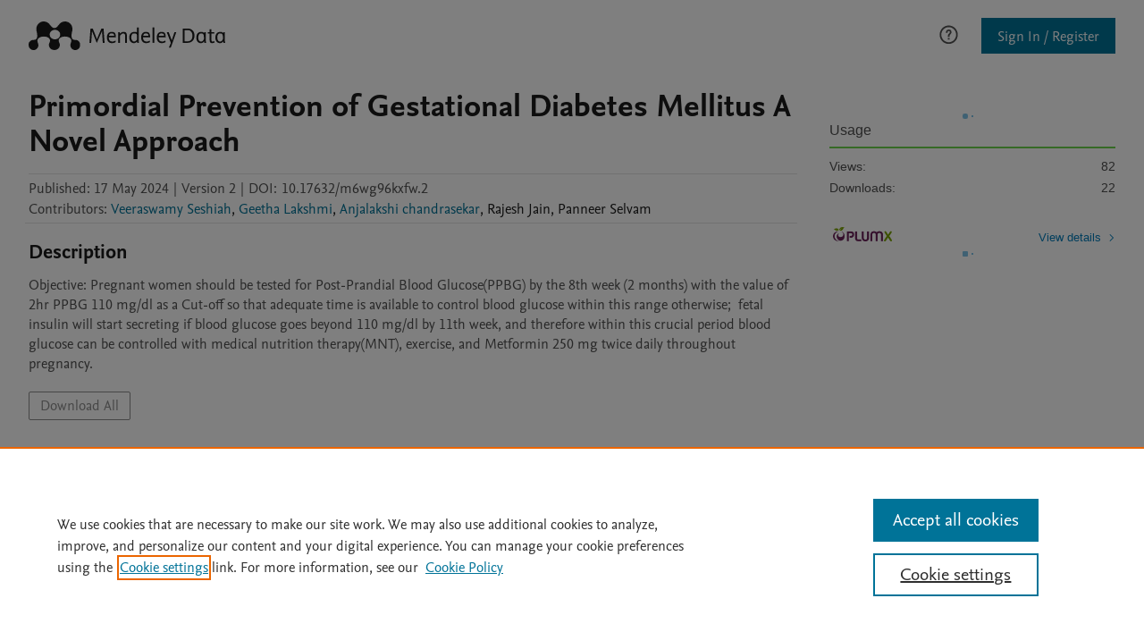

--- FILE ---
content_type: text/javascript; charset=utf-8
request_url: https://unpkg.com/xlsx@0.14.3/dist/jszip.js
body_size: 70650
content:
/*

JSZip - A Javascript class for generating and reading zip files
<http://stuartk.com/jszip>

(c) 2009-2014 Stuart Knightley <stuart [at] stuartk.com>
Dual licenced under the MIT license or GPLv3. See https://raw.github.com/Stuk/jszip/master/LICENSE.markdown.

JSZip uses the library pako released under the MIT license :
https://github.com/nodeca/pako/blob/master/LICENSE

Note: since JSZip 3 removed critical functionality, this version assigns to the
`JSZipSync` variable.  Another JSZip version can be loaded in parallel.
*/
(function(e){
	if("object"==typeof exports&&"undefined"!=typeof module&&"undefined"==typeof DO_NOT_EXPORT_JSZIP)module.exports=e();
	else if("function"==typeof define&&define.amd&&"undefined"==typeof DO_NOT_EXPORT_JSZIP){JSZipSync=e();define([],e);}
	else{
		var f;
		"undefined"!=typeof window?f=window:
		"undefined"!=typeof global?f=global:
		"undefined"!=typeof $ && $.global?f=$.global:
		"undefined"!=typeof self&&(f=self),f.JSZipSync=e()
	}
}(function(){var define,module,exports;return (function e(t,n,r){function s(o,u){if(!n[o]){if(!t[o]){var a=typeof require=="function"&&require;if(!u&&a)return a(o,!0);if(i)return i(o,!0);throw new Error("Cannot find module '"+o+"'")}var f=n[o]={exports:{}};t[o][0].call(f.exports,function(e){var n=t[o][1][e];return s(n?n:e)},f,f.exports,e,t,n,r)}return n[o].exports}var i=typeof require=="function"&&require;for(var o=0;o<r.length;o++)s(r[o]);return s})({1:[function(_dereq_,module,exports){
'use strict';
// private property
var _keyStr = "ABCDEFGHIJKLMNOPQRSTUVWXYZabcdefghijklmnopqrstuvwxyz0123456789+/=";


// public method for encoding
exports.encode = function(input, utf8) {
    var output = "";
    var chr1, chr2, chr3, enc1, enc2, enc3, enc4;
    var i = 0;

    while (i < input.length) {

        chr1 = input.charCodeAt(i++);
        chr2 = input.charCodeAt(i++);
        chr3 = input.charCodeAt(i++);

        enc1 = chr1 >> 2;
        enc2 = ((chr1 & 3) << 4) | (chr2 >> 4);
        enc3 = ((chr2 & 15) << 2) | (chr3 >> 6);
        enc4 = chr3 & 63;

        if (isNaN(chr2)) {
            enc3 = enc4 = 64;
        }
        else if (isNaN(chr3)) {
            enc4 = 64;
        }

        output = output + _keyStr.charAt(enc1) + _keyStr.charAt(enc2) + _keyStr.charAt(enc3) + _keyStr.charAt(enc4);

    }

    return output;
};

// public method for decoding
exports.decode = function(input, utf8) {
    var output = "";
    var chr1, chr2, chr3;
    var enc1, enc2, enc3, enc4;
    var i = 0;

    input = input.replace(/[^A-Za-z0-9\+\/\=]/g, "");

    while (i < input.length) {

        enc1 = _keyStr.indexOf(input.charAt(i++));
        enc2 = _keyStr.indexOf(input.charAt(i++));
        enc3 = _keyStr.indexOf(input.charAt(i++));
        enc4 = _keyStr.indexOf(input.charAt(i++));

        chr1 = (enc1 << 2) | (enc2 >> 4);
        chr2 = ((enc2 & 15) << 4) | (enc3 >> 2);
        chr3 = ((enc3 & 3) << 6) | enc4;

        output = output + String.fromCharCode(chr1);

        if (enc3 != 64) {
            output = output + String.fromCharCode(chr2);
        }
        if (enc4 != 64) {
            output = output + String.fromCharCode(chr3);
        }

    }

    return output;

};

},{}],2:[function(_dereq_,module,exports){
'use strict';
function CompressedObject() {
    this.compressedSize = 0;
    this.uncompressedSize = 0;
    this.crc32 = 0;
    this.compressionMethod = null;
    this.compressedContent = null;
}

CompressedObject.prototype = {
    /**
     * Return the decompressed content in an unspecified format.
     * The format will depend on the decompressor.
     * @return {Object} the decompressed content.
     */
    getContent: function() {
        return null; // see implementation
    },
    /**
     * Return the compressed content in an unspecified format.
     * The format will depend on the compressed conten source.
     * @return {Object} the compressed content.
     */
    getCompressedContent: function() {
        return null; // see implementation
    }
};
module.exports = CompressedObject;

},{}],3:[function(_dereq_,module,exports){
'use strict';
exports.STORE = {
    magic: "\x00\x00",
    compress: function(content) {
        return content; // no compression
    },
    uncompress: function(content) {
        return content; // no compression
    },
    compressInputType: null,
    uncompressInputType: null
};
exports.DEFLATE = _dereq_('./flate');

},{"./flate":8}],4:[function(_dereq_,module,exports){
'use strict';

var utils = _dereq_('./utils');

var table = [
    0x00000000, 0x77073096, 0xEE0E612C, 0x990951BA,
    0x076DC419, 0x706AF48F, 0xE963A535, 0x9E6495A3,
    0x0EDB8832, 0x79DCB8A4, 0xE0D5E91E, 0x97D2D988,
    0x09B64C2B, 0x7EB17CBD, 0xE7B82D07, 0x90BF1D91,
    0x1DB71064, 0x6AB020F2, 0xF3B97148, 0x84BE41DE,
    0x1ADAD47D, 0x6DDDE4EB, 0xF4D4B551, 0x83D385C7,
    0x136C9856, 0x646BA8C0, 0xFD62F97A, 0x8A65C9EC,
    0x14015C4F, 0x63066CD9, 0xFA0F3D63, 0x8D080DF5,
    0x3B6E20C8, 0x4C69105E, 0xD56041E4, 0xA2677172,
    0x3C03E4D1, 0x4B04D447, 0xD20D85FD, 0xA50AB56B,
    0x35B5A8FA, 0x42B2986C, 0xDBBBC9D6, 0xACBCF940,
    0x32D86CE3, 0x45DF5C75, 0xDCD60DCF, 0xABD13D59,
    0x26D930AC, 0x51DE003A, 0xC8D75180, 0xBFD06116,
    0x21B4F4B5, 0x56B3C423, 0xCFBA9599, 0xB8BDA50F,
    0x2802B89E, 0x5F058808, 0xC60CD9B2, 0xB10BE924,
    0x2F6F7C87, 0x58684C11, 0xC1611DAB, 0xB6662D3D,
    0x76DC4190, 0x01DB7106, 0x98D220BC, 0xEFD5102A,
    0x71B18589, 0x06B6B51F, 0x9FBFE4A5, 0xE8B8D433,
    0x7807C9A2, 0x0F00F934, 0x9609A88E, 0xE10E9818,
    0x7F6A0DBB, 0x086D3D2D, 0x91646C97, 0xE6635C01,
    0x6B6B51F4, 0x1C6C6162, 0x856530D8, 0xF262004E,
    0x6C0695ED, 0x1B01A57B, 0x8208F4C1, 0xF50FC457,
    0x65B0D9C6, 0x12B7E950, 0x8BBEB8EA, 0xFCB9887C,
    0x62DD1DDF, 0x15DA2D49, 0x8CD37CF3, 0xFBD44C65,
    0x4DB26158, 0x3AB551CE, 0xA3BC0074, 0xD4BB30E2,
    0x4ADFA541, 0x3DD895D7, 0xA4D1C46D, 0xD3D6F4FB,
    0x4369E96A, 0x346ED9FC, 0xAD678846, 0xDA60B8D0,
    0x44042D73, 0x33031DE5, 0xAA0A4C5F, 0xDD0D7CC9,
    0x5005713C, 0x270241AA, 0xBE0B1010, 0xC90C2086,
    0x5768B525, 0x206F85B3, 0xB966D409, 0xCE61E49F,
    0x5EDEF90E, 0x29D9C998, 0xB0D09822, 0xC7D7A8B4,
    0x59B33D17, 0x2EB40D81, 0xB7BD5C3B, 0xC0BA6CAD,
    0xEDB88320, 0x9ABFB3B6, 0x03B6E20C, 0x74B1D29A,
    0xEAD54739, 0x9DD277AF, 0x04DB2615, 0x73DC1683,
    0xE3630B12, 0x94643B84, 0x0D6D6A3E, 0x7A6A5AA8,
    0xE40ECF0B, 0x9309FF9D, 0x0A00AE27, 0x7D079EB1,
    0xF00F9344, 0x8708A3D2, 0x1E01F268, 0x6906C2FE,
    0xF762575D, 0x806567CB, 0x196C3671, 0x6E6B06E7,
    0xFED41B76, 0x89D32BE0, 0x10DA7A5A, 0x67DD4ACC,
    0xF9B9DF6F, 0x8EBEEFF9, 0x17B7BE43, 0x60B08ED5,
    0xD6D6A3E8, 0xA1D1937E, 0x38D8C2C4, 0x4FDFF252,
    0xD1BB67F1, 0xA6BC5767, 0x3FB506DD, 0x48B2364B,
    0xD80D2BDA, 0xAF0A1B4C, 0x36034AF6, 0x41047A60,
    0xDF60EFC3, 0xA867DF55, 0x316E8EEF, 0x4669BE79,
    0xCB61B38C, 0xBC66831A, 0x256FD2A0, 0x5268E236,
    0xCC0C7795, 0xBB0B4703, 0x220216B9, 0x5505262F,
    0xC5BA3BBE, 0xB2BD0B28, 0x2BB45A92, 0x5CB36A04,
    0xC2D7FFA7, 0xB5D0CF31, 0x2CD99E8B, 0x5BDEAE1D,
    0x9B64C2B0, 0xEC63F226, 0x756AA39C, 0x026D930A,
    0x9C0906A9, 0xEB0E363F, 0x72076785, 0x05005713,
    0x95BF4A82, 0xE2B87A14, 0x7BB12BAE, 0x0CB61B38,
    0x92D28E9B, 0xE5D5BE0D, 0x7CDCEFB7, 0x0BDBDF21,
    0x86D3D2D4, 0xF1D4E242, 0x68DDB3F8, 0x1FDA836E,
    0x81BE16CD, 0xF6B9265B, 0x6FB077E1, 0x18B74777,
    0x88085AE6, 0xFF0F6A70, 0x66063BCA, 0x11010B5C,
    0x8F659EFF, 0xF862AE69, 0x616BFFD3, 0x166CCF45,
    0xA00AE278, 0xD70DD2EE, 0x4E048354, 0x3903B3C2,
    0xA7672661, 0xD06016F7, 0x4969474D, 0x3E6E77DB,
    0xAED16A4A, 0xD9D65ADC, 0x40DF0B66, 0x37D83BF0,
    0xA9BCAE53, 0xDEBB9EC5, 0x47B2CF7F, 0x30B5FFE9,
    0xBDBDF21C, 0xCABAC28A, 0x53B39330, 0x24B4A3A6,
    0xBAD03605, 0xCDD70693, 0x54DE5729, 0x23D967BF,
    0xB3667A2E, 0xC4614AB8, 0x5D681B02, 0x2A6F2B94,
    0xB40BBE37, 0xC30C8EA1, 0x5A05DF1B, 0x2D02EF8D
];

/**
 *
 *  Javascript crc32
 *  http://www.webtoolkit.info/
 *
 */
module.exports = function crc32(input, crc) {
    if (typeof input === "undefined" || !input.length) {
        return 0;
    }

    var isArray = utils.getTypeOf(input) !== "string";

    if (typeof(crc) == "undefined") {
        crc = 0;
    }
    var x = 0;
    var y = 0;
    var b = 0;

    crc = crc ^ (-1);
    for (var i = 0, iTop = input.length; i < iTop; i++) {
        b = isArray ? input[i] : input.charCodeAt(i);
        y = (crc ^ b) & 0xFF;
        x = table[y];
        crc = (crc >>> 8) ^ x;
    }

    return crc ^ (-1);
};
// vim: set shiftwidth=4 softtabstop=4:

},{"./utils":21}],5:[function(_dereq_,module,exports){
'use strict';
var utils = _dereq_('./utils');

function DataReader(data) {
    this.data = null; // type : see implementation
    this.length = 0;
    this.index = 0;
}
DataReader.prototype = {
    /**
     * Check that the offset will not go too far.
     * @param {string} offset the additional offset to check.
     * @throws {Error} an Error if the offset is out of bounds.
     */
    checkOffset: function(offset) {
        this.checkIndex(this.index + offset);
    },
    /**
     * Check that the specifed index will not be too far.
     * @param {string} newIndex the index to check.
     * @throws {Error} an Error if the index is out of bounds.
     */
    checkIndex: function(newIndex) {
        if (this.length < newIndex || newIndex < 0) {
            throw new Error("End of data reached (data length = " + this.length + ", asked index = " + (newIndex) + "). Corrupted zip ?");
        }
    },
    /**
     * Change the index.
     * @param {number} newIndex The new index.
     * @throws {Error} if the new index is out of the data.
     */
    setIndex: function(newIndex) {
        this.checkIndex(newIndex);
        this.index = newIndex;
    },
    /**
     * Skip the next n bytes.
     * @param {number} n the number of bytes to skip.
     * @throws {Error} if the new index is out of the data.
     */
    skip: function(n) {
        this.setIndex(this.index + n);
    },
    /**
     * Get the byte at the specified index.
     * @param {number} i the index to use.
     * @return {number} a byte.
     */
    byteAt: function(i) {
        // see implementations
    },
    /**
     * Get the next number with a given byte size.
     * @param {number} size the number of bytes to read.
     * @return {number} the corresponding number.
     */
    readInt: function(size) {
        var result = 0,
            i;
        this.checkOffset(size);
        for (i = this.index + size - 1; i >= this.index; i--) {
            result = (result << 8) + this.byteAt(i);
        }
        this.index += size;
        return result;
    },
    /**
     * Get the next string with a given byte size.
     * @param {number} size the number of bytes to read.
     * @return {string} the corresponding string.
     */
    readString: function(size) {
        return utils.transformTo("string", this.readData(size));
    },
    /**
     * Get raw data without conversion, <size> bytes.
     * @param {number} size the number of bytes to read.
     * @return {Object} the raw data, implementation specific.
     */
    readData: function(size) {
        // see implementations
    },
    /**
     * Find the last occurence of a zip signature (4 bytes).
     * @param {string} sig the signature to find.
     * @return {number} the index of the last occurence, -1 if not found.
     */
    lastIndexOfSignature: function(sig) {
        // see implementations
    },
    /**
     * Get the next date.
     * @return {Date} the date.
     */
    readDate: function() {
        var dostime = this.readInt(4);
        return new Date(
        ((dostime >> 25) & 0x7f) + 1980, // year
        ((dostime >> 21) & 0x0f) - 1, // month
        (dostime >> 16) & 0x1f, // day
        (dostime >> 11) & 0x1f, // hour
        (dostime >> 5) & 0x3f, // minute
        (dostime & 0x1f) << 1); // second
    }
};
module.exports = DataReader;

},{"./utils":21}],6:[function(_dereq_,module,exports){
'use strict';
exports.base64 = false;
exports.binary = false;
exports.dir = false;
exports.createFolders = false;
exports.date = null;
exports.compression = null;
exports.comment = null;

},{}],7:[function(_dereq_,module,exports){
'use strict';
var utils = _dereq_('./utils');

/**
 * @deprecated
 * This function will be removed in a future version without replacement.
 */
exports.string2binary = function(str) {
    return utils.string2binary(str);
};

/**
 * @deprecated
 * This function will be removed in a future version without replacement.
 */
exports.string2Uint8Array = function(str) {
    return utils.transformTo("uint8array", str);
};

/**
 * @deprecated
 * This function will be removed in a future version without replacement.
 */
exports.uint8Array2String = function(array) {
    return utils.transformTo("string", array);
};

/**
 * @deprecated
 * This function will be removed in a future version without replacement.
 */
exports.string2Blob = function(str) {
    var buffer = utils.transformTo("arraybuffer", str);
    return utils.arrayBuffer2Blob(buffer);
};

/**
 * @deprecated
 * This function will be removed in a future version without replacement.
 */
exports.arrayBuffer2Blob = function(buffer) {
    return utils.arrayBuffer2Blob(buffer);
};

/**
 * @deprecated
 * This function will be removed in a future version without replacement.
 */
exports.transformTo = function(outputType, input) {
    return utils.transformTo(outputType, input);
};

/**
 * @deprecated
 * This function will be removed in a future version without replacement.
 */
exports.getTypeOf = function(input) {
    return utils.getTypeOf(input);
};

/**
 * @deprecated
 * This function will be removed in a future version without replacement.
 */
exports.checkSupport = function(type) {
    return utils.checkSupport(type);
};

/**
 * @deprecated
 * This value will be removed in a future version without replacement.
 */
exports.MAX_VALUE_16BITS = utils.MAX_VALUE_16BITS;

/**
 * @deprecated
 * This value will be removed in a future version without replacement.
 */
exports.MAX_VALUE_32BITS = utils.MAX_VALUE_32BITS;


/**
 * @deprecated
 * This function will be removed in a future version without replacement.
 */
exports.pretty = function(str) {
    return utils.pretty(str);
};

/**
 * @deprecated
 * This function will be removed in a future version without replacement.
 */
exports.findCompression = function(compressionMethod) {
    return utils.findCompression(compressionMethod);
};

/**
 * @deprecated
 * This function will be removed in a future version without replacement.
 */
exports.isRegExp = function (object) {
    return utils.isRegExp(object);
};


},{"./utils":21}],8:[function(_dereq_,module,exports){
'use strict';
var USE_TYPEDARRAY = (typeof Uint8Array !== 'undefined') && (typeof Uint16Array !== 'undefined') && (typeof Uint32Array !== 'undefined');

var pako = _dereq_("pako");
exports.uncompressInputType = USE_TYPEDARRAY ? "uint8array" : "array";
exports.compressInputType = USE_TYPEDARRAY ? "uint8array" : "array";

exports.magic = "\x08\x00";
exports.compress = function(input) {
    return pako.deflateRaw(input);
};
exports.uncompress =  function(input) {
    return pako.inflateRaw(input);
};

},{"pako":24}],9:[function(_dereq_,module,exports){
'use strict';

var base64 = _dereq_('./base64');

/**
Usage:
   zip = new JSZip();
   zip.file("hello.txt", "Hello, World!").file("tempfile", "nothing");
   zip.folder("images").file("smile.gif", base64Data, {base64: true});
   zip.file("Xmas.txt", "Ho ho ho !", {date : new Date("December 25, 2007 00:00:01")});
   zip.remove("tempfile");

   base64zip = zip.generate();

**/

/**
 * Representation a of zip file in js
 * @constructor
 * @param {String=|ArrayBuffer=|Uint8Array=} data the data to load, if any (optional).
 * @param {Object=} options the options for creating this objects (optional).
 */
function JSZipSync(data, options) {
    // if this constructor is used without `new`, it adds `new` before itself:
    if(!(this instanceof JSZipSync)) return new JSZipSync(data, options);

    // object containing the files :
    // {
    //   "folder/" : {...},
    //   "folder/data.txt" : {...}
    // }
    this.files = {};

    this.comment = null;

    // Where we are in the hierarchy
    this.root = "";
    if (data) {
        this.load(data, options);
    }
    this.clone = function() {
        var newObj = new JSZipSync();
        for (var i in this) {
            if (typeof this[i] !== "function") {
                newObj[i] = this[i];
            }
        }
        return newObj;
    };
}
JSZipSync.prototype = _dereq_('./object');
JSZipSync.prototype.load = _dereq_('./load');
JSZipSync.support = _dereq_('./support');
JSZipSync.defaults = _dereq_('./defaults');

/**
 * @deprecated
 * This namespace will be removed in a future version without replacement.
 */
JSZipSync.utils = _dereq_('./deprecatedPublicUtils');

JSZipSync.base64 = {
    /**
     * @deprecated
     * This method will be removed in a future version without replacement.
     */
    encode : function(input) {
        return base64.encode(input);
    },
    /**
     * @deprecated
     * This method will be removed in a future version without replacement.
     */
    decode : function(input) {
        return base64.decode(input);
    }
};
JSZipSync.compressions = _dereq_('./compressions');
module.exports = JSZipSync;

},{"./base64":1,"./compressions":3,"./defaults":6,"./deprecatedPublicUtils":7,"./load":10,"./object":13,"./support":17}],10:[function(_dereq_,module,exports){
'use strict';
var base64 = _dereq_('./base64');
var ZipEntries = _dereq_('./zipEntries');
module.exports = function(data, options) {
    var files, zipEntries, i, input;
    options = options || {};
    if (options.base64) {
        data = base64.decode(data);
    }

    zipEntries = new ZipEntries(data, options);
    files = zipEntries.files;
    for (i = 0; i < files.length; i++) {
        input = files[i];
        this.file(input.fileName, input.decompressed, {
            binary: true,
            optimizedBinaryString: true,
            date: input.date,
            dir: input.dir,
            comment : input.fileComment.length ? input.fileComment : null,
            createFolders: options.createFolders
        });
    }
    if (zipEntries.zipComment.length) {
        this.comment = zipEntries.zipComment;
    }

    return this;
};

},{"./base64":1,"./zipEntries":22}],11:[function(_dereq_,module,exports){
(function (Buffer){
'use strict';
var Buffer_from = /*::(*/function(){}/*:: :any)*/;
if(typeof Buffer !== 'undefined') {
	var nbfs = !Buffer.from;
	if(!nbfs) try { Buffer.from("foo", "utf8"); } catch(e) { nbfs = true; }
	Buffer_from = nbfs ? function(buf, enc) { return (enc) ? new Buffer(buf, enc) : new Buffer(buf); } : Buffer.from.bind(Buffer);
	// $FlowIgnore
	if(!Buffer.alloc) Buffer.alloc = function(n) { return new Buffer(n); };
}
module.exports = function(data, encoding){
    return typeof data == 'number' ? Buffer.alloc(data) : Buffer_from(data, encoding);
};
module.exports.test = function(b){
    return Buffer.isBuffer(b);
};
}).call(this,(typeof Buffer !== "undefined" ? Buffer : undefined))
},{}],12:[function(_dereq_,module,exports){
'use strict';
var Uint8ArrayReader = _dereq_('./uint8ArrayReader');

function NodeBufferReader(data) {
    this.data = data;
    this.length = this.data.length;
    this.index = 0;
}
NodeBufferReader.prototype = new Uint8ArrayReader();

/**
 * @see DataReader.readData
 */
NodeBufferReader.prototype.readData = function(size) {
    this.checkOffset(size);
    var result = this.data.slice(this.index, this.index + size);
    this.index += size;
    return result;
};
module.exports = NodeBufferReader;

},{"./uint8ArrayReader":18}],13:[function(_dereq_,module,exports){
'use strict';
var support = _dereq_('./support');
var utils = _dereq_('./utils');
var crc32 = _dereq_('./crc32');
var signature = _dereq_('./signature');
var defaults = _dereq_('./defaults');
var base64 = _dereq_('./base64');
var compressions = _dereq_('./compressions');
var CompressedObject = _dereq_('./compressedObject');
var nodeBuffer = _dereq_('./nodeBuffer');
var utf8 = _dereq_('./utf8');
var StringWriter = _dereq_('./stringWriter');
var Uint8ArrayWriter = _dereq_('./uint8ArrayWriter');

/**
 * Returns the raw data of a ZipObject, decompress the content if necessary.
 * @param {ZipObject} file the file to use.
 * @return {String|ArrayBuffer|Uint8Array|Buffer} the data.
 */
var getRawData = function(file) {
    if (file._data instanceof CompressedObject) {
        file._data = file._data.getContent();
        file.options.binary = true;
        file.options.base64 = false;

        if (utils.getTypeOf(file._data) === "uint8array") {
            var copy = file._data;
            // when reading an arraybuffer, the CompressedObject mechanism will keep it and subarray() a Uint8Array.
            // if we request a file in the same format, we might get the same Uint8Array or its ArrayBuffer (the original zip file).
            file._data = new Uint8Array(copy.length);
            // with an empty Uint8Array, Opera fails with a "Offset larger than array size"
            if (copy.length !== 0) {
                file._data.set(copy, 0);
            }
        }
    }
    return file._data;
};

/**
 * Returns the data of a ZipObject in a binary form. If the content is an unicode string, encode it.
 * @param {ZipObject} file the file to use.
 * @return {String|ArrayBuffer|Uint8Array|Buffer} the data.
 */
var getBinaryData = function(file) {
    var result = getRawData(file),
        type = utils.getTypeOf(result);
    if (type === "string") {
        if (!file.options.binary) {
            // unicode text !
            // unicode string => binary string is a painful process, check if we can avoid it.
            if (support.nodebuffer) {
                return nodeBuffer(result, "utf-8");
            }
        }
        return file.asBinary();
    }
    return result;
};

/**
 * Transform this._data into a string.
 * @param {function} filter a function String -> String, applied if not null on the result.
 * @return {String} the string representing this._data.
 */
var dataToString = function(asUTF8) {
    var result = getRawData(this);
    if (result === null || typeof result === "undefined") {
        return "";
    }
    // if the data is a base64 string, we decode it before checking the encoding !
    if (this.options.base64) {
        result = base64.decode(result);
    }
    if (asUTF8 && this.options.binary) {
        // JSZip.prototype.utf8decode supports arrays as input
        // skip to array => string step, utf8decode will do it.
        result = out.utf8decode(result);
    }
    else {
        // no utf8 transformation, do the array => string step.
        result = utils.transformTo("string", result);
    }

    if (!asUTF8 && !this.options.binary) {
        result = utils.transformTo("string", out.utf8encode(result));
    }
    return result;
};
/**
 * A simple object representing a file in the zip file.
 * @constructor
 * @param {string} name the name of the file
 * @param {String|ArrayBuffer|Uint8Array|Buffer} data the data
 * @param {Object} options the options of the file
 */
var ZipObject = function(name, data, options) {
    this.name = name;
    this.dir = options.dir;
    this.date = options.date;
    this.comment = options.comment;

    this._data = data;
    this.options = options;

    /*
     * This object contains initial values for dir and date.
     * With them, we can check if the user changed the deprecated metadata in
     * `ZipObject#options` or not.
     */
    this._initialMetadata = {
      dir : options.dir,
      date : options.date
    };
};

ZipObject.prototype = {
    /**
     * Return the content as UTF8 string.
     * @return {string} the UTF8 string.
     */
    asText: function() {
        return dataToString.call(this, true);
    },
    /**
     * Returns the binary content.
     * @return {string} the content as binary.
     */
    asBinary: function() {
        return dataToString.call(this, false);
    },
    /**
     * Returns the content as a nodejs Buffer.
     * @return {Buffer} the content as a Buffer.
     */
    asNodeBuffer: function() {
        var result = getBinaryData(this);
        return utils.transformTo("nodebuffer", result);
    },
    /**
     * Returns the content as an Uint8Array.
     * @return {Uint8Array} the content as an Uint8Array.
     */
    asUint8Array: function() {
        var result = getBinaryData(this);
        return utils.transformTo("uint8array", result);
    },
    /**
     * Returns the content as an ArrayBuffer.
     * @return {ArrayBuffer} the content as an ArrayBufer.
     */
    asArrayBuffer: function() {
        return this.asUint8Array().buffer;
    }
};

/**
 * Transform an integer into a string in hexadecimal.
 * @private
 * @param {number} dec the number to convert.
 * @param {number} bytes the number of bytes to generate.
 * @returns {string} the result.
 */
var decToHex = function(dec, bytes) {
    var hex = "",
        i;
    for (i = 0; i < bytes; i++) {
        hex += String.fromCharCode(dec & 0xff);
        dec = dec >>> 8;
    }
    return hex;
};

/**
 * Merge the objects passed as parameters into a new one.
 * @private
 * @param {...Object} var_args All objects to merge.
 * @return {Object} a new object with the data of the others.
 */
var extend = function() {
    var result = {}, i, attr;
    for (i = 0; i < arguments.length; i++) { // arguments is not enumerable in some browsers
        for (attr in arguments[i]) {
            if (arguments[i].hasOwnProperty(attr) && typeof result[attr] === "undefined") {
                result[attr] = arguments[i][attr];
            }
        }
    }
    return result;
};

/**
 * Transforms the (incomplete) options from the user into the complete
 * set of options to create a file.
 * @private
 * @param {Object} o the options from the user.
 * @return {Object} the complete set of options.
 */
var prepareFileAttrs = function(o) {
    o = o || {};
    if (o.base64 === true && (o.binary === null || o.binary === undefined)) {
        o.binary = true;
    }
    o = extend(o, defaults);
    o.date = o.date || new Date();
    if (o.compression !== null) o.compression = o.compression.toUpperCase();

    return o;
};

/**
 * Add a file in the current folder.
 * @private
 * @param {string} name the name of the file
 * @param {String|ArrayBuffer|Uint8Array|Buffer} data the data of the file
 * @param {Object} o the options of the file
 * @return {Object} the new file.
 */
var fileAdd = function(name, data, o) {
    // be sure sub folders exist
    var dataType = utils.getTypeOf(data),
        parent;

    o = prepareFileAttrs(o);

    if (o.createFolders && (parent = parentFolder(name))) {
        folderAdd.call(this, parent, true);
    }

    if (o.dir || data === null || typeof data === "undefined") {
        o.base64 = false;
        o.binary = false;
        data = null;
    }
    else if (dataType === "string") {
        if (o.binary && !o.base64) {
            // optimizedBinaryString == true means that the file has already been filtered with a 0xFF mask
            if (o.optimizedBinaryString !== true) {
                // this is a string, not in a base64 format.
                // Be sure that this is a correct "binary string"
                data = utils.string2binary(data);
            }
        }
    }
    else { // arraybuffer, uint8array, ...
        o.base64 = false;
        o.binary = true;

        if (!dataType && !(data instanceof CompressedObject)) {
            throw new Error("The data of '" + name + "' is in an unsupported format !");
        }

        // special case : it's way easier to work with Uint8Array than with ArrayBuffer
        if (dataType === "arraybuffer") {
            data = utils.transformTo("uint8array", data);
        }
    }

    var object = new ZipObject(name, data, o);
    this.files[name] = object;
    return object;
};

/**
 * Find the parent folder of the path.
 * @private
 * @param {string} path the path to use
 * @return {string} the parent folder, or ""
 */
var parentFolder = function (path) {
    if (path.slice(-1) == '/') {
        path = path.substring(0, path.length - 1);
    }
    var lastSlash = path.lastIndexOf('/');
    return (lastSlash > 0) ? path.substring(0, lastSlash) : "";
};

/**
 * Add a (sub) folder in the current folder.
 * @private
 * @param {string} name the folder's name
 * @param {boolean=} [createFolders] If true, automatically create sub
 *  folders. Defaults to false.
 * @return {Object} the new folder.
 */
var folderAdd = function(name, createFolders) {
    // Check the name ends with a /
    if (name.slice(-1) != "/") {
        name += "/"; // IE doesn't like substr(-1)
    }

    createFolders = (typeof createFolders !== 'undefined') ? createFolders : false;

    // Does this folder already exist?
    if (!this.files[name]) {
        fileAdd.call(this, name, null, {
            dir: true,
            createFolders: createFolders
        });
    }
    return this.files[name];
};

/**
 * Generate a JSZip.CompressedObject for a given zipOject.
 * @param {ZipObject} file the object to read.
 * @param {JSZip.compression} compression the compression to use.
 * @return {JSZip.CompressedObject} the compressed result.
 */
var generateCompressedObjectFrom = function(file, compression) {
    var result = new CompressedObject(),
        content;

    // the data has not been decompressed, we might reuse things !
    if (file._data instanceof CompressedObject) {
        result.uncompressedSize = file._data.uncompressedSize;
        result.crc32 = file._data.crc32;

        if (result.uncompressedSize === 0 || file.dir) {
            compression = compressions['STORE'];
            result.compressedContent = "";
            result.crc32 = 0;
        }
        else if (file._data.compressionMethod === compression.magic) {
            result.compressedContent = file._data.getCompressedContent();
        }
        else {
            content = file._data.getContent();
            // need to decompress / recompress
            result.compressedContent = compression.compress(utils.transformTo(compression.compressInputType, content));
        }
    }
    else {
        // have uncompressed data
        content = getBinaryData(file);
        if (!content || content.length === 0 || file.dir) {
            compression = compressions['STORE'];
            content = "";
        }
        result.uncompressedSize = content.length;
        result.crc32 = crc32(content);
        result.compressedContent = compression.compress(utils.transformTo(compression.compressInputType, content));
    }

    result.compressedSize = result.compressedContent.length;
    result.compressionMethod = compression.magic;

    return result;
};

/**
 * Generate the various parts used in the construction of the final zip file.
 * @param {string} name the file name.
 * @param {ZipObject} file the file content.
 * @param {JSZip.CompressedObject} compressedObject the compressed object.
 * @param {number} offset the current offset from the start of the zip file.
 * @return {object} the zip parts.
 */
var generateZipParts = function(name, file, compressedObject, offset) {
    var data = compressedObject.compressedContent,
        utfEncodedFileName = utils.transformTo("string", utf8.utf8encode(file.name)),
        comment = file.comment || "",
        utfEncodedComment = utils.transformTo("string", utf8.utf8encode(comment)),
        useUTF8ForFileName = utfEncodedFileName.length !== file.name.length,
        useUTF8ForComment = utfEncodedComment.length !== comment.length,
        o = file.options,
        dosTime,
        dosDate,
        extraFields = "",
        unicodePathExtraField = "",
        unicodeCommentExtraField = "",
        dir, date;


    // handle the deprecated options.dir
    if (file._initialMetadata.dir !== file.dir) {
        dir = file.dir;
    } else {
        dir = o.dir;
    }

    // handle the deprecated options.date
    if(file._initialMetadata.date !== file.date) {
        date = file.date;
    } else {
        date = o.date;
    }


    dosTime = date.getHours();
    dosTime = dosTime << 6;
    dosTime = dosTime | date.getMinutes();
    dosTime = dosTime << 5;
    dosTime = dosTime | date.getSeconds() / 2;

    dosDate = date.getFullYear() - 1980;
    dosDate = dosDate << 4;
    dosDate = dosDate | (date.getMonth() + 1);
    dosDate = dosDate << 5;
    dosDate = dosDate | date.getDate();

    if (useUTF8ForFileName) {
        // set the unicode path extra field. unzip needs at least one extra
        // field to correctly handle unicode path, so using the path is as good
        // as any other information. This could improve the situation with
        // other archive managers too.
        // This field is usually used without the utf8 flag, with a non
        // unicode path in the header (winrar, winzip). This helps (a bit)
        // with the messy Windows' default compressed folders feature but
        // breaks on p7zip which doesn't seek the unicode path extra field.
        // So for now, UTF-8 everywhere !
        unicodePathExtraField =
            // Version
            decToHex(1, 1) +
            // NameCRC32
            decToHex(crc32(utfEncodedFileName), 4) +
            // UnicodeName
            utfEncodedFileName;

        extraFields +=
            // Info-ZIP Unicode Path Extra Field
            "\x75\x70" +
            // size
            decToHex(unicodePathExtraField.length, 2) +
            // content
            unicodePathExtraField;
    }

    if(useUTF8ForComment) {

        unicodeCommentExtraField =
            // Version
            decToHex(1, 1) +
            // CommentCRC32
            decToHex(this.crc32(utfEncodedComment), 4) +
            // UnicodeName
            utfEncodedComment;

        extraFields +=
            // Info-ZIP Unicode Path Extra Field
            "\x75\x63" +
            // size
            decToHex(unicodeCommentExtraField.length, 2) +
            // content
            unicodeCommentExtraField;
    }

    var header = "";

    // version needed to extract
    header += "\x0A\x00";
    // general purpose bit flag
    // set bit 11 if utf8
    header += (useUTF8ForFileName || useUTF8ForComment) ? "\x00\x08" : "\x00\x00";
    // compression method
    header += compressedObject.compressionMethod;
    // last mod file time
    header += decToHex(dosTime, 2);
    // last mod file date
    header += decToHex(dosDate, 2);
    // crc-32
    header += decToHex(compressedObject.crc32, 4);
    // compressed size
    header += decToHex(compressedObject.compressedSize, 4);
    // uncompressed size
    header += decToHex(compressedObject.uncompressedSize, 4);
    // file name length
    header += decToHex(utfEncodedFileName.length, 2);
    // extra field length
    header += decToHex(extraFields.length, 2);


    var fileRecord = signature.LOCAL_FILE_HEADER + header + utfEncodedFileName + extraFields;

    var dirRecord = signature.CENTRAL_FILE_HEADER +
    // version made by (00: DOS)
    "\x14\x00" +
    // file header (common to file and central directory)
    header +
    // file comment length
    decToHex(utfEncodedComment.length, 2) +
    // disk number start
    "\x00\x00" +
    // internal file attributes TODO
    "\x00\x00" +
    // external file attributes
    (dir === true ? "\x10\x00\x00\x00" : "\x00\x00\x00\x00") +
    // relative offset of local header
    decToHex(offset, 4) +
    // file name
    utfEncodedFileName +
    // extra field
    extraFields +
    // file comment
    utfEncodedComment;

    return {
        fileRecord: fileRecord,
        dirRecord: dirRecord,
        compressedObject: compressedObject
    };
};


// return the actual prototype of JSZip
var out = {
    /**
     * Read an existing zip and merge the data in the current JSZip object.
     * The implementation is in jszip-load.js, don't forget to include it.
     * @param {String|ArrayBuffer|Uint8Array|Buffer} stream  The stream to load
     * @param {Object} options Options for loading the stream.
     *  options.base64 : is the stream in base64 ? default : false
     * @return {JSZip} the current JSZip object
     */
    load: function(stream, options) {
        throw new Error("Load method is not defined. Is the file jszip-load.js included ?");
    },

    /**
     * Filter nested files/folders with the specified function.
     * @param {Function} search the predicate to use :
     * function (relativePath, file) {...}
     * It takes 2 arguments : the relative path and the file.
     * @return {Array} An array of matching elements.
     */
    filter: function(search) {
        var result = [],
            filename, relativePath, file, fileClone;
        for (filename in this.files) {
            if (!this.files.hasOwnProperty(filename)) {
                continue;
            }
            file = this.files[filename];
            // return a new object, don't let the user mess with our internal objects :)
            fileClone = new ZipObject(file.name, file._data, extend(file.options));
            relativePath = filename.slice(this.root.length, filename.length);
            if (filename.slice(0, this.root.length) === this.root && // the file is in the current root
            search(relativePath, fileClone)) { // and the file matches the function
                result.push(fileClone);
            }
        }
        return result;
    },

    /**
     * Add a file to the zip file, or search a file.
     * @param   {string|RegExp} name The name of the file to add (if data is defined),
     * the name of the file to find (if no data) or a regex to match files.
     * @param   {String|ArrayBuffer|Uint8Array|Buffer} data  The file data, either raw or base64 encoded
     * @param   {Object} o     File options
     * @return  {JSZip|Object|Array} this JSZip object (when adding a file),
     * a file (when searching by string) or an array of files (when searching by regex).
     */
    file: function(name, data, o) {
        if (arguments.length === 1) {
            if (utils.isRegExp(name)) {
                var regexp = name;
                return this.filter(function(relativePath, file) {
                    return !file.dir && regexp.test(relativePath);
                });
            }
            else { // text
                return this.filter(function(relativePath, file) {
                    return !file.dir && relativePath === name;
                })[0] || null;
            }
        }
        else { // more than one argument : we have data !
            name = this.root + name;
            fileAdd.call(this, name, data, o);
        }
        return this;
    },

    /**
     * Add a directory to the zip file, or search.
     * @param   {String|RegExp} arg The name of the directory to add, or a regex to search folders.
     * @return  {JSZip} an object with the new directory as the root, or an array containing matching folders.
     */
    folder: function(arg) {
        if (!arg) {
            return this;
        }

        if (utils.isRegExp(arg)) {
            return this.filter(function(relativePath, file) {
                return file.dir && arg.test(relativePath);
            });
        }

        // else, name is a new folder
        var name = this.root + arg;
        var newFolder = folderAdd.call(this, name);

        // Allow chaining by returning a new object with this folder as the root
        var ret = this.clone();
        ret.root = newFolder.name;
        return ret;
    },

    /**
     * Delete a file, or a directory and all sub-files, from the zip
     * @param {string} name the name of the file to delete
     * @return {JSZip} this JSZip object
     */
    remove: function(name) {
        name = this.root + name;
        var file = this.files[name];
        if (!file) {
            // Look for any folders
            if (name.slice(-1) != "/") {
                name += "/";
            }
            file = this.files[name];
        }

        if (file && !file.dir) {
            // file
            delete this.files[name];
        } else {
            // maybe a folder, delete recursively
            var kids = this.filter(function(relativePath, file) {
                return file.name.slice(0, name.length) === name;
            });
            for (var i = 0; i < kids.length; i++) {
                delete this.files[kids[i].name];
            }
        }

        return this;
    },

    /**
     * Generate the complete zip file
     * @param {Object} options the options to generate the zip file :
     * - base64, (deprecated, use type instead) true to generate base64.
     * - compression, "STORE" by default.
     * - type, "base64" by default. Values are : string, base64, uint8array, arraybuffer, blob.
     * @return {String|Uint8Array|ArrayBuffer|Buffer|Blob} the zip file
     */
    generate: function(options) {
        options = extend(options || {}, {
            base64: true,
            compression: "STORE",
            type: "base64",
            comment: null
        });

        utils.checkSupport(options.type);

        var zipData = [],
            localDirLength = 0,
            centralDirLength = 0,
            writer, i,
            utfEncodedComment = utils.transformTo("string", this.utf8encode(options.comment || this.comment || ""));

        // first, generate all the zip parts.
        for (var name in this.files) {
            if (!this.files.hasOwnProperty(name)) {
                continue;
            }
            var file = this.files[name];

            var compressionName = file.options.compression || options.compression.toUpperCase();
            var compression = compressions[compressionName];
            if (!compression) {
                throw new Error(compressionName + " is not a valid compression method !");
            }

            var compressedObject = generateCompressedObjectFrom.call(this, file, compression);

            var zipPart = generateZipParts.call(this, name, file, compressedObject, localDirLength);
            localDirLength += zipPart.fileRecord.length + compressedObject.compressedSize;
            centralDirLength += zipPart.dirRecord.length;
            zipData.push(zipPart);
        }

        var dirEnd = "";

        // end of central dir signature
        dirEnd = signature.CENTRAL_DIRECTORY_END +
        // number of this disk
        "\x00\x00" +
        // number of the disk with the start of the central directory
        "\x00\x00" +
        // total number of entries in the central directory on this disk
        decToHex(zipData.length, 2) +
        // total number of entries in the central directory
        decToHex(zipData.length, 2) +
        // size of the central directory   4 bytes
        decToHex(centralDirLength, 4) +
        // offset of start of central directory with respect to the starting disk number
        decToHex(localDirLength, 4) +
        // .ZIP file comment length
        decToHex(utfEncodedComment.length, 2) +
        // .ZIP file comment
        utfEncodedComment;


        // we have all the parts (and the total length)
        // time to create a writer !
        var typeName = options.type.toLowerCase();
        if(typeName==="uint8array"||typeName==="arraybuffer"||typeName==="blob"||typeName==="nodebuffer") {
            writer = new Uint8ArrayWriter(localDirLength + centralDirLength + dirEnd.length);
        }else{
            writer = new StringWriter(localDirLength + centralDirLength + dirEnd.length);
        }

        for (i = 0; i < zipData.length; i++) {
            writer.append(zipData[i].fileRecord);
            writer.append(zipData[i].compressedObject.compressedContent);
        }
        for (i = 0; i < zipData.length; i++) {
            writer.append(zipData[i].dirRecord);
        }

        writer.append(dirEnd);

        var zip = writer.finalize();



        switch(options.type.toLowerCase()) {
            // case "zip is an Uint8Array"
            case "uint8array" :
            case "arraybuffer" :
            case "nodebuffer" :
               return utils.transformTo(options.type.toLowerCase(), zip);
            case "blob" :
               return utils.arrayBuffer2Blob(utils.transformTo("arraybuffer", zip));
            // case "zip is a string"
            case "base64" :
               return (options.base64) ? base64.encode(zip) : zip;
            default : // case "string" :
               return zip;
         }

    },

    /**
     * @deprecated
     * This method will be removed in a future version without replacement.
     */
    crc32: function (input, crc) {
        return crc32(input, crc);
    },

    /**
     * @deprecated
     * This method will be removed in a future version without replacement.
     */
    utf8encode: function (string) {
        return utils.transformTo("string", utf8.utf8encode(string));
    },

    /**
     * @deprecated
     * This method will be removed in a future version without replacement.
     */
    utf8decode: function (input) {
        return utf8.utf8decode(input);
    }
};
module.exports = out;

},{"./base64":1,"./compressedObject":2,"./compressions":3,"./crc32":4,"./defaults":6,"./nodeBuffer":11,"./signature":14,"./stringWriter":16,"./support":17,"./uint8ArrayWriter":19,"./utf8":20,"./utils":21}],14:[function(_dereq_,module,exports){
'use strict';
exports.LOCAL_FILE_HEADER = "PK\x03\x04";
exports.CENTRAL_FILE_HEADER = "PK\x01\x02";
exports.CENTRAL_DIRECTORY_END = "PK\x05\x06";
exports.ZIP64_CENTRAL_DIRECTORY_LOCATOR = "PK\x06\x07";
exports.ZIP64_CENTRAL_DIRECTORY_END = "PK\x06\x06";
exports.DATA_DESCRIPTOR = "PK\x07\x08";

},{}],15:[function(_dereq_,module,exports){
'use strict';
var DataReader = _dereq_('./dataReader');
var utils = _dereq_('./utils');

function StringReader(data, optimizedBinaryString) {
    this.data = data;
    if (!optimizedBinaryString) {
        this.data = utils.string2binary(this.data);
    }
    this.length = this.data.length;
    this.index = 0;
}
StringReader.prototype = new DataReader();
/**
 * @see DataReader.byteAt
 */
StringReader.prototype.byteAt = function(i) {
    return this.data.charCodeAt(i);
};
/**
 * @see DataReader.lastIndexOfSignature
 */
StringReader.prototype.lastIndexOfSignature = function(sig) {
    return this.data.lastIndexOf(sig);
};
/**
 * @see DataReader.readData
 */
StringReader.prototype.readData = function(size) {
    this.checkOffset(size);
    // this will work because the constructor applied the "& 0xff" mask.
    var result = this.data.slice(this.index, this.index + size);
    this.index += size;
    return result;
};
module.exports = StringReader;

},{"./dataReader":5,"./utils":21}],16:[function(_dereq_,module,exports){
'use strict';

var utils = _dereq_('./utils');

/**
 * An object to write any content to a string.
 * @constructor
 */
var StringWriter = function() {
    this.data = [];
};
StringWriter.prototype = {
    /**
     * Append any content to the current string.
     * @param {Object} input the content to add.
     */
    append: function(input) {
        input = utils.transformTo("string", input);
        this.data.push(input);
    },
    /**
     * Finalize the construction an return the result.
     * @return {string} the generated string.
     */
    finalize: function() {
        return this.data.join("");
    }
};

module.exports = StringWriter;

},{"./utils":21}],17:[function(_dereq_,module,exports){
(function (Buffer){
'use strict';
exports.base64 = true;
exports.array = true;
exports.string = true;
exports.arraybuffer = typeof ArrayBuffer !== "undefined" && typeof Uint8Array !== "undefined";
// contains true if JSZip can read/generate nodejs Buffer, false otherwise.
// Browserify will provide a Buffer implementation for browsers, which is
// an augmented Uint8Array (i.e., can be used as either Buffer or U8).
exports.nodebuffer = typeof Buffer !== "undefined";
// contains true if JSZip can read/generate Uint8Array, false otherwise.
exports.uint8array = typeof Uint8Array !== "undefined";

if (typeof ArrayBuffer === "undefined") {
    exports.blob = false;
}
else {
    var buffer = new ArrayBuffer(0);
    try {
        exports.blob = new Blob([buffer], {
            type: "application/zip"
        }).size === 0;
    }
    catch (e) {
        try {
            var Builder = window.BlobBuilder || window.WebKitBlobBuilder || window.MozBlobBuilder || window.MSBlobBuilder;
            var builder = new Builder();
            builder.append(buffer);
            exports.blob = builder.getBlob('application/zip').size === 0;
        }
        catch (e) {
            exports.blob = false;
        }
    }
}

}).call(this,(typeof Buffer !== "undefined" ? Buffer : undefined))
},{}],18:[function(_dereq_,module,exports){
'use strict';
var DataReader = _dereq_('./dataReader');

function Uint8ArrayReader(data) {
    if (data) {
        this.data = data;
        this.length = this.data.length;
        this.index = 0;
    }
}
Uint8ArrayReader.prototype = new DataReader();
/**
 * @see DataReader.byteAt
 */
Uint8ArrayReader.prototype.byteAt = function(i) {
    return this.data[i];
};
/**
 * @see DataReader.lastIndexOfSignature
 */
Uint8ArrayReader.prototype.lastIndexOfSignature = function(sig) {
    var sig0 = sig.charCodeAt(0),
        sig1 = sig.charCodeAt(1),
        sig2 = sig.charCodeAt(2),
        sig3 = sig.charCodeAt(3);
    for (var i = this.length - 4; i >= 0; --i) {
        if (this.data[i] === sig0 && this.data[i + 1] === sig1 && this.data[i + 2] === sig2 && this.data[i + 3] === sig3) {
            return i;
        }
    }

    return -1;
};
/**
 * @see DataReader.readData
 */
Uint8ArrayReader.prototype.readData = function(size) {
    this.checkOffset(size);
    if(size === 0) {
        // in IE10, when using subarray(idx, idx), we get the array [0x00] instead of [].
        return new Uint8Array(0);
    }
    var result = this.data.subarray(this.index, this.index + size);
    this.index += size;
    return result;
};
module.exports = Uint8ArrayReader;

},{"./dataReader":5}],19:[function(_dereq_,module,exports){
'use strict';

var utils = _dereq_('./utils');

/**
 * An object to write any content to an Uint8Array.
 * @constructor
 * @param {number} length The length of the array.
 */
var Uint8ArrayWriter = function(length) {
    this.data = new Uint8Array(length);
    this.index = 0;
};
Uint8ArrayWriter.prototype = {
    /**
     * Append any content to the current array.
     * @param {Object} input the content to add.
     */
    append: function(input) {
        if (input.length !== 0) {
            // with an empty Uint8Array, Opera fails with a "Offset larger than array size"
            input = utils.transformTo("uint8array", input);
            this.data.set(input, this.index);
            this.index += input.length;
        }
    },
    /**
     * Finalize the construction an return the result.
     * @return {Uint8Array} the generated array.
     */
    finalize: function() {
        return this.data;
    }
};

module.exports = Uint8ArrayWriter;

},{"./utils":21}],20:[function(_dereq_,module,exports){
'use strict';

var utils = _dereq_('./utils');
var support = _dereq_('./support');
var nodeBuffer = _dereq_('./nodeBuffer');

/**
 * The following functions come from pako, from pako/lib/utils/strings
 * released under the MIT license, see pako https://github.com/nodeca/pako/
 */

// Table with utf8 lengths (calculated by first byte of sequence)
// Note, that 5 & 6-byte values and some 4-byte values can not be represented in JS,
// because max possible codepoint is 0x10ffff
var _utf8len = new Array(256);
for (var i=0; i<256; i++) {
  _utf8len[i] = (i >= 252 ? 6 : i >= 248 ? 5 : i >= 240 ? 4 : i >= 224 ? 3 : i >= 192 ? 2 : 1);
}
_utf8len[254]=_utf8len[254]=1; // Invalid sequence start

// convert string to array (typed, when possible)
var string2buf = function (str) {
    var buf, c, c2, m_pos, i, str_len = str.length, buf_len = 0;

    // count binary size
    for (m_pos = 0; m_pos < str_len; m_pos++) {
        c = str.charCodeAt(m_pos);
        if (((c & 0xfc00) === 0xd800) && (m_pos+1 < str_len)) {
            c2 = str.charCodeAt(m_pos+1);
            if ((c2 & 0xfc00) === 0xdc00) {
                c = 0x10000 + ((c - 0xd800) << 10) + (c2 - 0xdc00);
                m_pos++;
            }
        }
        buf_len += (c < 0x80) ? 1 : ((c < 0x800) ? 2 : ((c < 0x10000) ? 3 : 4));
    }

    // allocate buffer
    if (support.uint8array) {
        buf = new Uint8Array(buf_len);
    } else {
        buf = new Array(buf_len);
    }

    // convert
    for (i=0, m_pos = 0; i < buf_len; m_pos++) {
        c = str.charCodeAt(m_pos);
        if ((c & 0xfc00) === 0xd800 && (m_pos+1 < str_len)) {
            c2 = str.charCodeAt(m_pos+1);
            if ((c2 & 0xfc00) === 0xdc00) {
                c = 0x10000 + ((c - 0xd800) << 10) + (c2 - 0xdc00);
                m_pos++;
            }
        }
        if (c < 0x80) {
            /* one byte */
            buf[i++] = c;
        } else if (c < 0x800) {
            /* two bytes */
            buf[i++] = 0xC0 | (c >>> 6);
            buf[i++] = 0x80 | (c & 0x3f);
        } else if (c < 0x10000) {
            /* three bytes */
            buf[i++] = 0xE0 | (c >>> 12);
            buf[i++] = 0x80 | ((c >>> 6) & 0x3f);
            buf[i++] = 0x80 | (c & 0x3f);
        } else {
            /* four bytes */
            buf[i++] = 0xf0 | (c >>> 18);
            buf[i++] = 0x80 | ((c >>> 12) & 0x3f);
            buf[i++] = 0x80 | ((c >>> 6) & 0x3f);
            buf[i++] = 0x80 | (c & 0x3f);
        }
    }

    return buf;
};

// Calculate max possible position in utf8 buffer,
// that will not break sequence. If that's not possible
// - (very small limits) return max size as is.
//
// buf[] - utf8 bytes array
// max   - length limit (mandatory);
var utf8border = function(buf, max) {
    var pos;

    max = max || buf.length;
    if (max > buf.length) { max = buf.length; }

    // go back from last position, until start of sequence found
    pos = max-1;
    while (pos >= 0 && (buf[pos] & 0xC0) === 0x80) { pos--; }

    // Fuckup - very small and broken sequence,
    // return max, because we should return something anyway.
    if (pos < 0) { return max; }

    // If we came to start of buffer - that means vuffer is too small,
    // return max too.
    if (pos === 0) { return max; }

    return (pos + _utf8len[buf[pos]] > max) ? pos : max;
};

// convert array to string
var buf2string = function (buf) {
    var str, i, out, c, c_len;
    var len = buf.length;

    // Reserve max possible length (2 words per char)
    // NB: by unknown reasons, Array is significantly faster for
    //     String.fromCharCode.apply than Uint16Array.
    var utf16buf = new Array(len*2);

    for (out=0, i=0; i<len;) {
        c = buf[i++];
        // quick process ascii
        if (c < 0x80) { utf16buf[out++] = c; continue; }

        c_len = _utf8len[c];
        // skip 5 & 6 byte codes
        if (c_len > 4) { utf16buf[out++] = 0xfffd; i += c_len-1; continue; }

        // apply mask on first byte
        c &= c_len === 2 ? 0x1f : c_len === 3 ? 0x0f : 0x07;
        // join the rest
        while (c_len > 1 && i < len) {
            c = (c << 6) | (buf[i++] & 0x3f);
            c_len--;
        }

        // terminated by end of string?
        if (c_len > 1) { utf16buf[out++] = 0xfffd; continue; }

        if (c < 0x10000) {
            utf16buf[out++] = c;
        } else {
            c -= 0x10000;
            utf16buf[out++] = 0xd800 | ((c >> 10) & 0x3ff);
            utf16buf[out++] = 0xdc00 | (c & 0x3ff);
        }
    }

    // shrinkBuf(utf16buf, out)
    if (utf16buf.length !== out) {
        if(utf16buf.subarray) {
            utf16buf = utf16buf.subarray(0, out);
        } else {
            utf16buf.length = out;
        }
    }

    // return String.fromCharCode.apply(null, utf16buf);
    return utils.applyFromCharCode(utf16buf);
};


// That's all for the pako functions.


/**
 * Transform a javascript string into an array (typed if possible) of bytes,
 * UTF-8 encoded.
 * @param {String} str the string to encode
 * @return {Array|Uint8Array|Buffer} the UTF-8 encoded string.
 */
exports.utf8encode = function utf8encode(str) {
    if (support.nodebuffer) {
        return nodeBuffer(str, "utf-8");
    }

    return string2buf(str);
};


/**
 * Transform a bytes array (or a representation) representing an UTF-8 encoded
 * string into a javascript string.
 * @param {Array|Uint8Array|Buffer} buf the data de decode
 * @return {String} the decoded string.
 */
exports.utf8decode = function utf8decode(buf) {
    if (support.nodebuffer) {
        return utils.transformTo("nodebuffer", buf).toString("utf-8");
    }

    buf = utils.transformTo(support.uint8array ? "uint8array" : "array", buf);

    // return buf2string(buf);
    // Chrome prefers to work with "small" chunks of data
    // for the method buf2string.
    // Firefox and Chrome has their own shortcut, IE doesn't seem to really care.
    var result = [], k = 0, len = buf.length, chunk = 65536;
    while (k < len) {
        var nextBoundary = utf8border(buf, Math.min(k + chunk, len));
        if (support.uint8array) {
            result.push(buf2string(buf.subarray(k, nextBoundary)));
        } else {
            result.push(buf2string(buf.slice(k, nextBoundary)));
        }
        k = nextBoundary;
    }
    return result.join("");

};
// vim: set shiftwidth=4 softtabstop=4:

},{"./nodeBuffer":11,"./support":17,"./utils":21}],21:[function(_dereq_,module,exports){
'use strict';
var support = _dereq_('./support');
var compressions = _dereq_('./compressions');
var nodeBuffer = _dereq_('./nodeBuffer');
/**
 * Convert a string to a "binary string" : a string containing only char codes between 0 and 255.
 * @param {string} str the string to transform.
 * @return {String} the binary string.
 */
exports.string2binary = function(str) {
    var result = "";
    for (var i = 0; i < str.length; i++) {
        result += String.fromCharCode(str.charCodeAt(i) & 0xff);
    }
    return result;
};
exports.arrayBuffer2Blob = function(buffer) {
    exports.checkSupport("blob");

    try {
        // Blob constructor
        return new Blob([buffer], {
            type: "application/zip"
        });
    }
    catch (e) {

        try {
            // deprecated, browser only, old way
            var Builder = window.BlobBuilder || window.WebKitBlobBuilder || window.MozBlobBuilder || window.MSBlobBuilder;
            var builder = new Builder();
            builder.append(buffer);
            return builder.getBlob('application/zip');
        }
        catch (e) {

            // well, fuck ?!
            throw new Error("Bug : can't construct the Blob.");
        }
    }


};
/**
 * The identity function.
 * @param {Object} input the input.
 * @return {Object} the same input.
 */
function identity(input) {
    return input;
}

/**
 * Fill in an array with a string.
 * @param {String} str the string to use.
 * @param {Array|ArrayBuffer|Uint8Array|Buffer} array the array to fill in (will be mutated).
 * @return {Array|ArrayBuffer|Uint8Array|Buffer} the updated array.
 */
function stringToArrayLike(str, array) {
    for (var i = 0; i < str.length; ++i) {
        array[i] = str.charCodeAt(i) & 0xFF;
    }
    return array;
}

/**
 * Transform an array-like object to a string.
 * @param {Array|ArrayBuffer|Uint8Array|Buffer} array the array to transform.
 * @return {String} the result.
 */
function arrayLikeToString(array) {
    // Performances notes :
    // --------------------
    // String.fromCharCode.apply(null, array) is the fastest, see
    // see http://jsperf.com/converting-a-uint8array-to-a-string/2
    // but the stack is limited (and we can get huge arrays !).
    //
    // result += String.fromCharCode(array[i]); generate too many strings !
    //
    // This code is inspired by http://jsperf.com/arraybuffer-to-string-apply-performance/2
    var chunk = 65536;
    var result = [],
        len = array.length,
        type = exports.getTypeOf(array),
        k = 0,
        canUseApply = true;
      try {
         switch(type) {
            case "uint8array":
               String.fromCharCode.apply(null, new Uint8Array(0));
               break;
            case "nodebuffer":
               String.fromCharCode.apply(null, nodeBuffer(0));
               break;
         }
      } catch(e) {
         canUseApply = false;
      }

      // no apply : slow and painful algorithm
      // default browser on android 4.*
      if (!canUseApply) {
         var resultStr = "";
         for(var i = 0; i < array.length;i++) {
            resultStr += String.fromCharCode(array[i]);
         }
    return resultStr;
    }
    while (k < len && chunk > 1) {
        try {
            if (type === "array" || type === "nodebuffer") {
                result.push(String.fromCharCode.apply(null, array.slice(k, Math.min(k + chunk, len))));
            }
            else {
                result.push(String.fromCharCode.apply(null, array.subarray(k, Math.min(k + chunk, len))));
            }
            k += chunk;
        }
        catch (e) {
            chunk = Math.floor(chunk / 2);
        }
    }
    return result.join("");
}

exports.applyFromCharCode = arrayLikeToString;


/**
 * Copy the data from an array-like to an other array-like.
 * @param {Array|ArrayBuffer|Uint8Array|Buffer} arrayFrom the origin array.
 * @param {Array|ArrayBuffer|Uint8Array|Buffer} arrayTo the destination array which will be mutated.
 * @return {Array|ArrayBuffer|Uint8Array|Buffer} the updated destination array.
 */
function arrayLikeToArrayLike(arrayFrom, arrayTo) {
    for (var i = 0; i < arrayFrom.length; i++) {
        arrayTo[i] = arrayFrom[i];
    }
    return arrayTo;
}

// a matrix containing functions to transform everything into everything.
var transform = {};

// string to ?
transform["string"] = {
    "string": identity,
    "array": function(input) {
        return stringToArrayLike(input, new Array(input.length));
    },
    "arraybuffer": function(input) {
        return transform["string"]["uint8array"](input).buffer;
    },
    "uint8array": function(input) {
        return stringToArrayLike(input, new Uint8Array(input.length));
    },
    "nodebuffer": function(input) {
        return stringToArrayLike(input, nodeBuffer(input.length));
    }
};

// array to ?
transform["array"] = {
    "string": arrayLikeToString,
    "array": identity,
    "arraybuffer": function(input) {
        return (new Uint8Array(input)).buffer;
    },
    "uint8array": function(input) {
        return new Uint8Array(input);
    },
    "nodebuffer": function(input) {
        return nodeBuffer(input);
    }
};

// arraybuffer to ?
transform["arraybuffer"] = {
    "string": function(input) {
        return arrayLikeToString(new Uint8Array(input));
    },
    "array": function(input) {
        return arrayLikeToArrayLike(new Uint8Array(input), new Array(input.byteLength));
    },
    "arraybuffer": identity,
    "uint8array": function(input) {
        return new Uint8Array(input);
    },
    "nodebuffer": function(input) {
        return nodeBuffer(new Uint8Array(input));
    }
};

// uint8array to ?
transform["uint8array"] = {
    "string": arrayLikeToString,
    "array": function(input) {
        return arrayLikeToArrayLike(input, new Array(input.length));
    },
    "arraybuffer": function(input) {
        return input.buffer;
    },
    "uint8array": identity,
    "nodebuffer": function(input) {
        return nodeBuffer(input);
    }
};

// nodebuffer to ?
transform["nodebuffer"] = {
    "string": arrayLikeToString,
    "array": function(input) {
        return arrayLikeToArrayLike(input, new Array(input.length));
    },
    "arraybuffer": function(input) {
        return transform["nodebuffer"]["uint8array"](input).buffer;
    },
    "uint8array": function(input) {
        return arrayLikeToArrayLike(input, new Uint8Array(input.length));
    },
    "nodebuffer": identity
};

/**
 * Transform an input into any type.
 * The supported output type are : string, array, uint8array, arraybuffer, nodebuffer.
 * If no output type is specified, the unmodified input will be returned.
 * @param {String} outputType the output type.
 * @param {String|Array|ArrayBuffer|Uint8Array|Buffer} input the input to convert.
 * @throws {Error} an Error if the browser doesn't support the requested output type.
 */
exports.transformTo = function(outputType, input) {
    if (!input) {
        // undefined, null, etc
        // an empty string won't harm.
        input = "";
    }
    if (!outputType) {
        return input;
    }
    exports.checkSupport(outputType);
    var inputType = exports.getTypeOf(input);
    var result = transform[inputType][outputType](input);
    return result;
};

/**
 * Return the type of the input.
 * The type will be in a format valid for JSZip.utils.transformTo : string, array, uint8array, arraybuffer.
 * @param {Object} input the input to identify.
 * @return {String} the (lowercase) type of the input.
 */
exports.getTypeOf = function(input) {
    if (typeof input === "string") {
        return "string";
    }
    if (Object.prototype.toString.call(input) === "[object Array]") {
        return "array";
    }
    if (support.nodebuffer && nodeBuffer.test(input)) {
        return "nodebuffer";
    }
    if (support.uint8array && input instanceof Uint8Array) {
        return "uint8array";
    }
    if (support.arraybuffer && input instanceof ArrayBuffer) {
        return "arraybuffer";
    }
};

/**
 * Throw an exception if the type is not supported.
 * @param {String} type the type to check.
 * @throws {Error} an Error if the browser doesn't support the requested type.
 */
exports.checkSupport = function(type) {
    var supported = support[type.toLowerCase()];
    if (!supported) {
        throw new Error(type + " is not supported by this browser");
    }
};
exports.MAX_VALUE_16BITS = 65535;
exports.MAX_VALUE_32BITS = -1; // well, "\xFF\xFF\xFF\xFF\xFF\xFF\xFF\xFF" is parsed as -1

/**
 * Prettify a string read as binary.
 * @param {string} str the string to prettify.
 * @return {string} a pretty string.
 */
exports.pretty = function(str) {
    var res = '',
        code, i;
    for (i = 0; i < (str || "").length; i++) {
        code = str.charCodeAt(i);
        res += '\\x' + (code < 16 ? "0" : "") + code.toString(16).toUpperCase();
    }
    return res;
};

/**
 * Find a compression registered in JSZip.
 * @param {string} compressionMethod the method magic to find.
 * @return {Object|null} the JSZip compression object, null if none found.
 */
exports.findCompression = function(compressionMethod) {
    for (var method in compressions) {
        if (!compressions.hasOwnProperty(method)) {
            continue;
        }
        if (compressions[method].magic === compressionMethod) {
            return compressions[method];
        }
    }
    return null;
};
/**
* Cross-window, cross-Node-context regular expression detection
* @param  {Object}  object Anything
* @return {Boolean}        true if the object is a regular expression,
* false otherwise
*/
exports.isRegExp = function (object) {
    return Object.prototype.toString.call(object) === "[object RegExp]";
};


},{"./compressions":3,"./nodeBuffer":11,"./support":17}],22:[function(_dereq_,module,exports){
'use strict';
var StringReader = _dereq_('./stringReader');
var NodeBufferReader = _dereq_('./nodeBufferReader');
var Uint8ArrayReader = _dereq_('./uint8ArrayReader');
var utils = _dereq_('./utils');
var sig = _dereq_('./signature');
var ZipEntry = _dereq_('./zipEntry');
var support = _dereq_('./support');
var jszipProto = _dereq_('./object');
//  class ZipEntries {{{
/**
 * All the entries in the zip file.
 * @constructor
 * @param {String|ArrayBuffer|Uint8Array} data the binary stream to load.
 * @param {Object} loadOptions Options for loading the stream.
 */
function ZipEntries(data, loadOptions) {
    this.files = [];
    this.loadOptions = loadOptions;
    if (data) {
        this.load(data);
    }
}
ZipEntries.prototype = {
    /**
     * Check that the reader is on the speficied signature.
     * @param {string} expectedSignature the expected signature.
     * @throws {Error} if it is an other signature.
     */
    checkSignature: function(expectedSignature) {
        var signature = this.reader.readString(4);
        if (signature !== expectedSignature) {
            throw new Error("Corrupted zip or bug : unexpected signature " + "(" + utils.pretty(signature) + ", expected " + utils.pretty(expectedSignature) + ")");
        }
    },
    /**
     * Read the end of the central directory.
     */
    readBlockEndOfCentral: function() {
        this.diskNumber = this.reader.readInt(2);
        this.diskWithCentralDirStart = this.reader.readInt(2);
        this.centralDirRecordsOnThisDisk = this.reader.readInt(2);
        this.centralDirRecords = this.reader.readInt(2);
        this.centralDirSize = this.reader.readInt(4);
        this.centralDirOffset = this.reader.readInt(4);

        this.zipCommentLength = this.reader.readInt(2);
        // warning : the encoding depends of the system locale
        // On a linux machine with LANG=en_US.utf8, this field is utf8 encoded.
        // On a windows machine, this field is encoded with the localized windows code page.
        this.zipComment = this.reader.readString(this.zipCommentLength);
        // To get consistent behavior with the generation part, we will assume that
        // this is utf8 encoded.
        this.zipComment = jszipProto.utf8decode(this.zipComment);
    },
    /**
     * Read the end of the Zip 64 central directory.
     * Not merged with the method readEndOfCentral :
     * The end of central can coexist with its Zip64 brother,
     * I don't want to read the wrong number of bytes !
     */
    readBlockZip64EndOfCentral: function() {
        this.zip64EndOfCentralSize = this.reader.readInt(8);
        this.versionMadeBy = this.reader.readString(2);
        this.versionNeeded = this.reader.readInt(2);
        this.diskNumber = this.reader.readInt(4);
        this.diskWithCentralDirStart = this.reader.readInt(4);
        this.centralDirRecordsOnThisDisk = this.reader.readInt(8);
        this.centralDirRecords = this.reader.readInt(8);
        this.centralDirSize = this.reader.readInt(8);
        this.centralDirOffset = this.reader.readInt(8);

        this.zip64ExtensibleData = {};
        var extraDataSize = this.zip64EndOfCentralSize - 44,
            index = 0,
            extraFieldId,
            extraFieldLength,
            extraFieldValue;
        while (index < extraDataSize) {
            extraFieldId = this.reader.readInt(2);
            extraFieldLength = this.reader.readInt(4);
            extraFieldValue = this.reader.readString(extraFieldLength);
            this.zip64ExtensibleData[extraFieldId] = {
                id: extraFieldId,
                length: extraFieldLength,
                value: extraFieldValue
            };
        }
    },
    /**
     * Read the end of the Zip 64 central directory locator.
     */
    readBlockZip64EndOfCentralLocator: function() {
        this.diskWithZip64CentralDirStart = this.reader.readInt(4);
        this.relativeOffsetEndOfZip64CentralDir = this.reader.readInt(8);
        this.disksCount = this.reader.readInt(4);
        if (this.disksCount > 1) {
            throw new Error("Multi-volumes zip are not supported");
        }
    },
    /**
     * Read the local files, based on the offset read in the central part.
     */
    readLocalFiles: function() {
        var i, file;
        for (i = 0; i < this.files.length; i++) {
            file = this.files[i];
            this.reader.setIndex(file.localHeaderOffset);
            this.checkSignature(sig.LOCAL_FILE_HEADER);
            file.readLocalPart(this.reader);
            file.handleUTF8();
        }
    },
    /**
     * Read the central directory.
     */
    readCentralDir: function() {
        var file;

        this.reader.setIndex(this.centralDirOffset);
        while (this.reader.readString(4) === sig.CENTRAL_FILE_HEADER) {
            file = new ZipEntry({
                zip64: this.zip64
            }, this.loadOptions);
            file.readCentralPart(this.reader);
            this.files.push(file);
        }
    },
    /**
     * Read the end of central directory.
     */
    readEndOfCentral: function() {
        var offset = this.reader.lastIndexOfSignature(sig.CENTRAL_DIRECTORY_END);
        if (offset === -1) {
            throw new Error("Corrupted zip : can't find end of central directory");
        }
        this.reader.setIndex(offset);
        this.checkSignature(sig.CENTRAL_DIRECTORY_END);
        this.readBlockEndOfCentral();


        /* extract from the zip spec :
            4)  If one of the fields in the end of central directory
                record is too small to hold required data, the field
                should be set to -1 (0xFFFF or 0xFFFFFFFF) and the
                ZIP64 format record should be created.
            5)  The end of central directory record and the
                Zip64 end of central directory locator record must
                reside on the same disk when splitting or spanning
                an archive.
         */
        if (this.diskNumber === utils.MAX_VALUE_16BITS || this.diskWithCentralDirStart === utils.MAX_VALUE_16BITS || this.centralDirRecordsOnThisDisk === utils.MAX_VALUE_16BITS || this.centralDirRecords === utils.MAX_VALUE_16BITS || this.centralDirSize === utils.MAX_VALUE_32BITS || this.centralDirOffset === utils.MAX_VALUE_32BITS) {
            this.zip64 = true;

            /*
            Warning : the zip64 extension is supported, but ONLY if the 64bits integer read from
            the zip file can fit into a 32bits integer. This cannot be solved : Javascript represents
            all numbers as 64-bit double precision IEEE 754 floating point numbers.
            So, we have 53bits for integers and bitwise operations treat everything as 32bits.
            see https://developer.mozilla.org/en-US/docs/JavaScript/Reference/Operators/Bitwise_Operators
            and http://www.ecma-international.org/publications/files/ECMA-ST/ECMA-262.pdf section 8.5
            */

            // should look for a zip64 EOCD locator
            offset = this.reader.lastIndexOfSignature(sig.ZIP64_CENTRAL_DIRECTORY_LOCATOR);
            if (offset === -1) {
                throw new Error("Corrupted zip : can't find the ZIP64 end of central directory locator");
            }
            this.reader.setIndex(offset);
            this.checkSignature(sig.ZIP64_CENTRAL_DIRECTORY_LOCATOR);
            this.readBlockZip64EndOfCentralLocator();

            // now the zip64 EOCD record
            this.reader.setIndex(this.relativeOffsetEndOfZip64CentralDir);
            this.checkSignature(sig.ZIP64_CENTRAL_DIRECTORY_END);
            this.readBlockZip64EndOfCentral();
        }
    },
    prepareReader: function(data) {
        var type = utils.getTypeOf(data);
        if (type === "string" && !support.uint8array) {
            this.reader = new StringReader(data, this.loadOptions.optimizedBinaryString);
        }
        else if (type === "nodebuffer") {
            this.reader = new NodeBufferReader(data);
        }
        else {
            this.reader = new Uint8ArrayReader(utils.transformTo("uint8array", data));
        }
    },
    /**
     * Read a zip file and create ZipEntries.
     * @param {String|ArrayBuffer|Uint8Array|Buffer} data the binary string representing a zip file.
     */
    load: function(data) {
        this.prepareReader(data);
        this.readEndOfCentral();
        this.readCentralDir();
        this.readLocalFiles();
    }
};
// }}} end of ZipEntries
module.exports = ZipEntries;

},{"./nodeBufferReader":12,"./object":13,"./signature":14,"./stringReader":15,"./support":17,"./uint8ArrayReader":18,"./utils":21,"./zipEntry":23}],23:[function(_dereq_,module,exports){
'use strict';
var StringReader = _dereq_('./stringReader');
var utils = _dereq_('./utils');
var CompressedObject = _dereq_('./compressedObject');
var jszipProto = _dereq_('./object');
// class ZipEntry {{{
/**
 * An entry in the zip file.
 * @constructor
 * @param {Object} options Options of the current file.
 * @param {Object} loadOptions Options for loading the stream.
 */
function ZipEntry(options, loadOptions) {
    this.options = options;
    this.loadOptions = loadOptions;
}
ZipEntry.prototype = {
    /**
     * say if the file is encrypted.
     * @return {boolean} true if the file is encrypted, false otherwise.
     */
    isEncrypted: function() {
        // bit 1 is set
        return (this.bitFlag & 0x0001) === 0x0001;
    },
    /**
     * say if the file has utf-8 filename/comment.
     * @return {boolean} true if the filename/comment is in utf-8, false otherwise.
     */
    useUTF8: function() {
        // bit 11 is set
        return (this.bitFlag & 0x0800) === 0x0800;
    },
    /**
     * Prepare the function used to generate the compressed content from this ZipFile.
     * @param {DataReader} reader the reader to use.
     * @param {number} from the offset from where we should read the data.
     * @param {number} length the length of the data to read.
     * @return {Function} the callback to get the compressed content (the type depends of the DataReader class).
     */
    prepareCompressedContent: function(reader, from, length) {
        return function() {
            var previousIndex = reader.index;
            reader.setIndex(from);
            var compressedFileData = reader.readData(length);
            reader.setIndex(previousIndex);

            return compressedFileData;
        };
    },
    /**
     * Prepare the function used to generate the uncompressed content from this ZipFile.
     * @param {DataReader} reader the reader to use.
     * @param {number} from the offset from where we should read the data.
     * @param {number} length the length of the data to read.
     * @param {JSZip.compression} compression the compression used on this file.
     * @param {number} uncompressedSize the uncompressed size to expect.
     * @return {Function} the callback to get the uncompressed content (the type depends of the DataReader class).
     */
    prepareContent: function(reader, from, length, compression, uncompressedSize) {
        return function() {

            var compressedFileData = utils.transformTo(compression.uncompressInputType, this.getCompressedContent());
            var uncompressedFileData = compression.uncompress(compressedFileData);

            if (uncompressedFileData.length !== uncompressedSize) {
                throw new Error("Bug : uncompressed data size mismatch");
            }

            return uncompressedFileData;
        };
    },
    /**
     * Read the local part of a zip file and add the info in this object.
     * @param {DataReader} reader the reader to use.
     */
    readLocalPart: function(reader) {
        var compression, localExtraFieldsLength;

        // we already know everything from the central dir !
        // If the central dir data are false, we are doomed.
        // On the bright side, the local part is scary  : zip64, data descriptors, both, etc.
        // The less data we get here, the more reliable this should be.
        // Let's skip the whole header and dash to the data !
        reader.skip(22);
        // in some zip created on windows, the filename stored in the central dir contains \ instead of /.
        // Strangely, the filename here is OK.
        // I would love to treat these zip files as corrupted (see http://www.info-zip.org/FAQ.html#backslashes
        // or APPNOTE#4.4.17.1, "All slashes MUST be forward slashes '/'") but there are a lot of bad zip generators...
        // Search "unzip mismatching "local" filename continuing with "central" filename version" on
        // the internet.
        //
        // I think I see the logic here : the central directory is used to display
        // content and the local directory is used to extract the files. Mixing / and \
        // may be used to display \ to windows users and use / when extracting the files.
        // Unfortunately, this lead also to some issues : http://seclists.org/fulldisclosure/2009/Sep/394
        this.fileNameLength = reader.readInt(2);
        localExtraFieldsLength = reader.readInt(2); // can't be sure this will be the same as the central dir
        this.fileName = reader.readString(this.fileNameLength);
        reader.skip(localExtraFieldsLength);

        if (this.compressedSize == -1 || this.uncompressedSize == -1) {
            throw new Error("Bug or corrupted zip : didn't get enough informations from the central directory " + "(compressedSize == -1 || uncompressedSize == -1)");
        }

        compression = utils.findCompression(this.compressionMethod);
        if (compression === null) { // no compression found
            throw new Error("Corrupted zip : compression " + utils.pretty(this.compressionMethod) + " unknown (inner file : " + this.fileName + ")");
        }
        this.decompressed = new CompressedObject();
        this.decompressed.compressedSize = this.compressedSize;
        this.decompressed.uncompressedSize = this.uncompressedSize;
        this.decompressed.crc32 = this.crc32;
        this.decompressed.compressionMethod = this.compressionMethod;
        this.decompressed.getCompressedContent = this.prepareCompressedContent(reader, reader.index, this.compressedSize, compression);
        this.decompressed.getContent = this.prepareContent(reader, reader.index, this.compressedSize, compression, this.uncompressedSize);

        // we need to compute the crc32...
        if (this.loadOptions.checkCRC32) {
            this.decompressed = utils.transformTo("string", this.decompressed.getContent());
            if (jszipProto.crc32(this.decompressed) !== this.crc32) {
                throw new Error("Corrupted zip : CRC32 mismatch");
            }
        }
    },

    /**
     * Read the central part of a zip file and add the info in this object.
     * @param {DataReader} reader the reader to use.
     */
    readCentralPart: function(reader) {
        this.versionMadeBy = reader.readString(2);
        this.versionNeeded = reader.readInt(2);
        this.bitFlag = reader.readInt(2);
        this.compressionMethod = reader.readString(2);
        this.date = reader.readDate();
        this.crc32 = reader.readInt(4);
        this.compressedSize = reader.readInt(4);
        this.uncompressedSize = reader.readInt(4);
        this.fileNameLength = reader.readInt(2);
        this.extraFieldsLength = reader.readInt(2);
        this.fileCommentLength = reader.readInt(2);
        this.diskNumberStart = reader.readInt(2);
        this.internalFileAttributes = reader.readInt(2);
        this.externalFileAttributes = reader.readInt(4);
        this.localHeaderOffset = reader.readInt(4);

        if (this.isEncrypted()) {
            throw new Error("Encrypted zip are not supported");
        }

        this.fileName = reader.readString(this.fileNameLength);
        this.readExtraFields(reader);
        this.parseZIP64ExtraField(reader);
        this.fileComment = reader.readString(this.fileCommentLength);

        // warning, this is true only for zip with madeBy == DOS (plateform dependent feature)
        this.dir = this.externalFileAttributes & 0x00000010 ? true : false;
    },
    /**
     * Parse the ZIP64 extra field and merge the info in the current ZipEntry.
     * @param {DataReader} reader the reader to use.
     */
    parseZIP64ExtraField: function(reader) {

        if (!this.extraFields[0x0001]) {
            return;
        }

        // should be something, preparing the extra reader
        var extraReader = new StringReader(this.extraFields[0x0001].value);

        // I really hope that these 64bits integer can fit in 32 bits integer, because js
        // won't let us have more.
        if (this.uncompressedSize === utils.MAX_VALUE_32BITS) {
            this.uncompressedSize = extraReader.readInt(8);
        }
        if (this.compressedSize === utils.MAX_VALUE_32BITS) {
            this.compressedSize = extraReader.readInt(8);
        }
        if (this.localHeaderOffset === utils.MAX_VALUE_32BITS) {
            this.localHeaderOffset = extraReader.readInt(8);
        }
        if (this.diskNumberStart === utils.MAX_VALUE_32BITS) {
            this.diskNumberStart = extraReader.readInt(4);
        }
    },
    /**
     * Read the central part of a zip file and add the info in this object.
     * @param {DataReader} reader the reader to use.
     */
    readExtraFields: function(reader) {
        var start = reader.index,
            extraFieldId,
            extraFieldLength,
            extraFieldValue;

        this.extraFields = this.extraFields || {};

        while (reader.index < start + this.extraFieldsLength) {
            extraFieldId = reader.readInt(2);
            extraFieldLength = reader.readInt(2);
            extraFieldValue = reader.readString(extraFieldLength);

            this.extraFields[extraFieldId] = {
                id: extraFieldId,
                length: extraFieldLength,
                value: extraFieldValue
            };
        }
    },
    /**
     * Apply an UTF8 transformation if needed.
     */
    handleUTF8: function() {
        if (this.useUTF8()) {
            this.fileName = jszipProto.utf8decode(this.fileName);
            this.fileComment = jszipProto.utf8decode(this.fileComment);
        } else {
            var upath = this.findExtraFieldUnicodePath();
            if (upath !== null) {
                this.fileName = upath;
            }
            var ucomment = this.findExtraFieldUnicodeComment();
            if (ucomment !== null) {
                this.fileComment = ucomment;
            }
        }
    },

    /**
     * Find the unicode path declared in the extra field, if any.
     * @return {String} the unicode path, null otherwise.
     */
    findExtraFieldUnicodePath: function() {
        var upathField = this.extraFields[0x7075];
        if (upathField) {
            var extraReader = new StringReader(upathField.value);

            // wrong version
            if (extraReader.readInt(1) !== 1) {
                return null;
            }

            // the crc of the filename changed, this field is out of date.
            if (jszipProto.crc32(this.fileName) !== extraReader.readInt(4)) {
                return null;
            }

            return jszipProto.utf8decode(extraReader.readString(upathField.length - 5));
        }
        return null;
    },

    /**
     * Find the unicode comment declared in the extra field, if any.
     * @return {String} the unicode comment, null otherwise.
     */
    findExtraFieldUnicodeComment: function() {
        var ucommentField = this.extraFields[0x6375];
        if (ucommentField) {
            var extraReader = new StringReader(ucommentField.value);

            // wrong version
            if (extraReader.readInt(1) !== 1) {
                return null;
            }

            // the crc of the comment changed, this field is out of date.
            if (jszipProto.crc32(this.fileComment) !== extraReader.readInt(4)) {
                return null;
            }

            return jszipProto.utf8decode(extraReader.readString(ucommentField.length - 5));
        }
        return null;
    }
};
module.exports = ZipEntry;

},{"./compressedObject":2,"./object":13,"./stringReader":15,"./utils":21}],24:[function(_dereq_,module,exports){
// Top level file is just a mixin of submodules & constants
'use strict';

var assign    = _dereq_('./lib/utils/common').assign;

var deflate   = _dereq_('./lib/deflate');
var inflate   = _dereq_('./lib/inflate');
var constants = _dereq_('./lib/zlib/constants');

var pako = {};

assign(pako, deflate, inflate, constants);

module.exports = pako;
},{"./lib/deflate":25,"./lib/inflate":26,"./lib/utils/common":27,"./lib/zlib/constants":30}],25:[function(_dereq_,module,exports){
'use strict';


var zlib_deflate = _dereq_('./zlib/deflate.js');
var utils = _dereq_('./utils/common');
var strings = _dereq_('./utils/strings');
var msg = _dereq_('./zlib/messages');
var zstream = _dereq_('./zlib/zstream');


/* Public constants ==========================================================*/
/* ===========================================================================*/

var Z_NO_FLUSH      = 0;
var Z_FINISH        = 4;

var Z_OK            = 0;
var Z_STREAM_END    = 1;

var Z_DEFAULT_COMPRESSION = -1;

var Z_DEFAULT_STRATEGY    = 0;

var Z_DEFLATED  = 8;

/* ===========================================================================*/


/**
 * class Deflate
 *
 * Generic JS-style wrapper for zlib calls. If you don't need
 * streaming behaviour - use more simple functions: [[deflate]],
 * [[deflateRaw]] and [[gzip]].
 **/

/* internal
 * Deflate.chunks -> Array
 *
 * Chunks of output data, if [[Deflate#onData]] not overriden.
 **/

/**
 * Deflate.result -> Uint8Array|Array
 *
 * Compressed result, generated by default [[Deflate#onData]]
 * and [[Deflate#onEnd]] handlers. Filled after you push last chunk
 * (call [[Deflate#push]] with `Z_FINISH` / `true` param).
 **/

/**
 * Deflate.err -> Number
 *
 * Error code after deflate finished. 0 (Z_OK) on success.
 * You will not need it in real life, because deflate errors
 * are possible only on wrong options or bad `onData` / `onEnd`
 * custom handlers.
 **/

/**
 * Deflate.msg -> String
 *
 * Error message, if [[Deflate.err]] != 0
 **/


/**
 * new Deflate(options)
 * - options (Object): zlib deflate options.
 *
 * Creates new deflator instance with specified params. Throws exception
 * on bad params. Supported options:
 *
 * - `level`
 * - `windowBits`
 * - `memLevel`
 * - `strategy`
 *
 * [http://zlib.net/manual.html#Advanced](http://zlib.net/manual.html#Advanced)
 * for more information on these.
 *
 * Additional options, for internal needs:
 *
 * - `chunkSize` - size of generated data chunks (16K by default)
 * - `raw` (Boolean) - do raw deflate
 * - `gzip` (Boolean) - create gzip wrapper
 * - `to` (String) - if equal to 'string', then result will be "binary string"
 *    (each char code [0..255])
 * - `header` (Object) - custom header for gzip
 *   - `text` (Boolean) - true if compressed data believed to be text
 *   - `time` (Number) - modification time, unix timestamp
 *   - `os` (Number) - operation system code
 *   - `extra` (Array) - array of bytes with extra data (max 65536)
 *   - `name` (String) - file name (binary string)
 *   - `comment` (String) - comment (binary string)
 *   - `hcrc` (Boolean) - true if header crc should be added
 *
 * ##### Example:
 *
 * ```javascript
 * var pako = require('pako')
 *   , chunk1 = Uint8Array([1,2,3,4,5,6,7,8,9])
 *   , chunk2 = Uint8Array([10,11,12,13,14,15,16,17,18,19]);
 *
 * var deflate = new pako.Deflate({ level: 3});
 *
 * deflate.push(chunk1, false);
 * deflate.push(chunk2, true);  // true -> last chunk
 *
 * if (deflate.err) { throw new Error(deflate.err); }
 *
 * console.log(deflate.result);
 * ```
 **/
var Deflate = function(options) {

  this.options = utils.assign({
    level: Z_DEFAULT_COMPRESSION,
    method: Z_DEFLATED,
    chunkSize: 16384,
    windowBits: 15,
    memLevel: 8,
    strategy: Z_DEFAULT_STRATEGY,
    to: ''
  }, options || {});

  var opt = this.options;

  if (opt.raw && (opt.windowBits > 0)) {
    opt.windowBits = -opt.windowBits;
  }

  else if (opt.gzip && (opt.windowBits > 0) && (opt.windowBits < 16)) {
    opt.windowBits += 16;
  }

  this.err    = 0;      // error code, if happens (0 = Z_OK)
  this.msg    = '';     // error message
  this.ended  = false;  // used to avoid multiple onEnd() calls
  this.chunks = [];     // chunks of compressed data

  this.strm = new zstream();
  this.strm.avail_out = 0;

  var status = zlib_deflate.deflateInit2(
    this.strm,
    opt.level,
    opt.method,
    opt.windowBits,
    opt.memLevel,
    opt.strategy
  );

  if (status !== Z_OK) {
    throw new Error(msg[status]);
  }

  if (opt.header) {
    zlib_deflate.deflateSetHeader(this.strm, opt.header);
  }
};

/**
 * Deflate#push(data[, mode]) -> Boolean
 * - data (Uint8Array|Array|String): input data. Strings will be converted to
 *   utf8 byte sequence.
 * - mode (Number|Boolean): 0..6 for corresponding Z_NO_FLUSH..Z_TREE modes.
 *   See constants. Skipped or `false` means Z_NO_FLUSH, `true` meansh Z_FINISH.
 *
 * Sends input data to deflate pipe, generating [[Deflate#onData]] calls with
 * new compressed chunks. Returns `true` on success. The last data block must have
 * mode Z_FINISH (or `true`). That flush internal pending buffers and call
 * [[Deflate#onEnd]].
 *
 * On fail call [[Deflate#onEnd]] with error code and return false.
 *
 * We strongly recommend to use `Uint8Array` on input for best speed (output
 * array format is detected automatically). Also, don't skip last param and always
 * use the same type in your code (boolean or number). That will improve JS speed.
 *
 * For regular `Array`-s make sure all elements are [0..255].
 *
 * ##### Example
 *
 * ```javascript
 * push(chunk, false); // push one of data chunks
 * ...
 * push(chunk, true);  // push last chunk
 * ```
 **/
Deflate.prototype.push = function(data, mode) {
  var strm = this.strm;
  var chunkSize = this.options.chunkSize;
  var status, _mode;

  if (this.ended) { return false; }

  _mode = (mode === ~~mode) ? mode : ((mode === true) ? Z_FINISH : Z_NO_FLUSH);

  // Convert data if needed
  if (typeof data === 'string') {
    // If we need to compress text, change encoding to utf8.
    strm.input = strings.string2buf(data);
  } else {
    strm.input = data;
  }

  strm.next_in = 0;
  strm.avail_in = strm.input.length;

  do {
    if (strm.avail_out === 0) {
      strm.output = new utils.Buf8(chunkSize);
      strm.next_out = 0;
      strm.avail_out = chunkSize;
    }
    status = zlib_deflate.deflate(strm, _mode);    /* no bad return value */

    if (status !== Z_STREAM_END && status !== Z_OK) {
      this.onEnd(status);
      this.ended = true;
      return false;
    }
    if (strm.avail_out === 0 || (strm.avail_in === 0 && _mode === Z_FINISH)) {
      if (this.options.to === 'string') {
        this.onData(strings.buf2binstring(utils.shrinkBuf(strm.output, strm.next_out)));
      } else {
        this.onData(utils.shrinkBuf(strm.output, strm.next_out));
      }
    }
  } while ((strm.avail_in > 0 || strm.avail_out === 0) && status !== Z_STREAM_END);

  // Finalize on the last chunk.
  if (_mode === Z_FINISH) {
    status = zlib_deflate.deflateEnd(this.strm);
    this.onEnd(status);
    this.ended = true;
    return status === Z_OK;
  }

  return true;
};


/**
 * Deflate#onData(chunk) -> Void
 * - chunk (Uint8Array|Array|String): ouput data. Type of array depends
 *   on js engine support. When string output requested, each chunk
 *   will be string.
 *
 * By default, stores data blocks in `chunks[]` property and glue
 * those in `onEnd`. Override this handler, if you need another behaviour.
 **/
Deflate.prototype.onData = function(chunk) {
  this.chunks.push(chunk);
};


/**
 * Deflate#onEnd(status) -> Void
 * - status (Number): deflate status. 0 (Z_OK) on success,
 *   other if not.
 *
 * Called once after you tell deflate that input stream complete
 * or error happenned. By default - join collected chunks,
 * free memory and fill `results` / `err` properties.
 **/
Deflate.prototype.onEnd = function(status) {
  // On success - join
  if (status === Z_OK) {
    if (this.options.to === 'string') {
      this.result = this.chunks.join('');
    } else {
      this.result = utils.flattenChunks(this.chunks);
    }
  }
  this.chunks = [];
  this.err = status;
  this.msg = this.strm.msg;
};


/**
 * deflate(data[, options]) -> Uint8Array|Array|String
 * - data (Uint8Array|Array|String): input data to compress.
 * - options (Object): zlib deflate options.
 *
 * Compress `data` with deflate alrorythm and `options`.
 *
 * Supported options are:
 *
 * - level
 * - windowBits
 * - memLevel
 * - strategy
 *
 * [http://zlib.net/manual.html#Advanced](http://zlib.net/manual.html#Advanced)
 * for more information on these.
 *
 * Sugar (options):
 *
 * - `raw` (Boolean) - say that we work with raw stream, if you don't wish to specify
 *   negative windowBits implicitly.
 * - `to` (String) - if equal to 'string', then result will be "binary string"
 *    (each char code [0..255])
 *
 * ##### Example:
 *
 * ```javascript
 * var pako = require('pako')
 *   , data = Uint8Array([1,2,3,4,5,6,7,8,9]);
 *
 * console.log(pako.deflate(data));
 * ```
 **/
function deflate(input, options) {
  var deflator = new Deflate(options);

  deflator.push(input, true);

  // That will never happens, if you don't cheat with options :)
  if (deflator.err) { throw deflator.msg; }

  return deflator.result;
}


/**
 * deflateRaw(data[, options]) -> Uint8Array|Array|String
 * - data (Uint8Array|Array|String): input data to compress.
 * - options (Object): zlib deflate options.
 *
 * The same as [[deflate]], but creates raw data, without wrapper
 * (header and adler32 crc).
 **/
function deflateRaw(input, options) {
  options = options || {};
  options.raw = true;
  return deflate(input, options);
}


/**
 * gzip(data[, options]) -> Uint8Array|Array|String
 * - data (Uint8Array|Array|String): input data to compress.
 * - options (Object): zlib deflate options.
 *
 * The same as [[deflate]], but create gzip wrapper instead of
 * deflate one.
 **/
function gzip(input, options) {
  options = options || {};
  options.gzip = true;
  return deflate(input, options);
}


exports.Deflate = Deflate;
exports.deflate = deflate;
exports.deflateRaw = deflateRaw;
exports.gzip = gzip;
},{"./utils/common":27,"./utils/strings":28,"./zlib/deflate.js":32,"./zlib/messages":37,"./zlib/zstream":39}],26:[function(_dereq_,module,exports){
'use strict';


var zlib_inflate = _dereq_('./zlib/inflate.js');
var utils = _dereq_('./utils/common');
var strings = _dereq_('./utils/strings');
var c = _dereq_('./zlib/constants');
var msg = _dereq_('./zlib/messages');
var zstream = _dereq_('./zlib/zstream');
var gzheader = _dereq_('./zlib/gzheader');


/**
 * class Inflate
 *
 * Generic JS-style wrapper for zlib calls. If you don't need
 * streaming behaviour - use more simple functions: [[inflate]]
 * and [[inflateRaw]].
 **/

/* internal
 * inflate.chunks -> Array
 *
 * Chunks of output data, if [[Inflate#onData]] not overriden.
 **/

/**
 * Inflate.result -> Uint8Array|Array|String
 *
 * Uncompressed result, generated by default [[Inflate#onData]]
 * and [[Inflate#onEnd]] handlers. Filled after you push last chunk
 * (call [[Inflate#push]] with `Z_FINISH` / `true` param).
 **/

/**
 * Inflate.err -> Number
 *
 * Error code after inflate finished. 0 (Z_OK) on success.
 * Should be checked if broken data possible.
 **/

/**
 * Inflate.msg -> String
 *
 * Error message, if [[Inflate.err]] != 0
 **/


/**
 * new Inflate(options)
 * - options (Object): zlib inflate options.
 *
 * Creates new inflator instance with specified params. Throws exception
 * on bad params. Supported options:
 *
 * - `windowBits`
 *
 * [http://zlib.net/manual.html#Advanced](http://zlib.net/manual.html#Advanced)
 * for more information on these.
 *
 * Additional options, for internal needs:
 *
 * - `chunkSize` - size of generated data chunks (16K by default)
 * - `raw` (Boolean) - do raw inflate
 * - `to` (String) - if equal to 'string', then result will be converted
 *   from utf8 to utf16 (javascript) string. When string output requested,
 *   chunk length can differ from `chunkSize`, depending on content.
 *
 * By default, when no options set, autodetect deflate/gzip data format via
 * wrapper header.
 *
 * ##### Example:
 *
 * ```javascript
 * var pako = require('pako')
 *   , chunk1 = Uint8Array([1,2,3,4,5,6,7,8,9])
 *   , chunk2 = Uint8Array([10,11,12,13,14,15,16,17,18,19]);
 *
 * var inflate = new pako.Inflate({ level: 3});
 *
 * inflate.push(chunk1, false);
 * inflate.push(chunk2, true);  // true -> last chunk
 *
 * if (inflate.err) { throw new Error(inflate.err); }
 *
 * console.log(inflate.result);
 * ```
 **/
var Inflate = function(options) {

  this.options = utils.assign({
    chunkSize: 16384,
    windowBits: 0,
    to: ''
  }, options || {});

  var opt = this.options;

  // Force window size for `raw` data, if not set directly,
  // because we have no header for autodetect.
  if (opt.raw && (opt.windowBits >= 0) && (opt.windowBits < 16)) {
    opt.windowBits = -opt.windowBits;
    if (opt.windowBits === 0) { opt.windowBits = -15; }
  }

  // If `windowBits` not defined (and mode not raw) - set autodetect flag for gzip/deflate
  if ((opt.windowBits >= 0) && (opt.windowBits < 16) &&
      !(options && options.windowBits)) {
    opt.windowBits += 32;
  }

  // Gzip header has no info about windows size, we can do autodetect only
  // for deflate. So, if window size not set, force it to max when gzip possible
  if ((opt.windowBits > 15) && (opt.windowBits < 48)) {
    // bit 3 (16) -> gzipped data
    // bit 4 (32) -> autodetect gzip/deflate
    if ((opt.windowBits & 15) === 0) {
      opt.windowBits |= 15;
    }
  }

  this.err    = 0;      // error code, if happens (0 = Z_OK)
  this.msg    = '';     // error message
  this.ended  = false;  // used to avoid multiple onEnd() calls
  this.chunks = [];     // chunks of compressed data

  this.strm   = new zstream();
  this.strm.avail_out = 0;

  var status  = zlib_inflate.inflateInit2(
    this.strm,
    opt.windowBits
  );

  if (status !== c.Z_OK) {
    throw new Error(msg[status]);
  }

  this.header = new gzheader();

  zlib_inflate.inflateGetHeader(this.strm, this.header);
};

/**
 * Inflate#push(data[, mode]) -> Boolean
 * - data (Uint8Array|Array|String): input data
 * - mode (Number|Boolean): 0..6 for corresponding Z_NO_FLUSH..Z_TREE modes.
 *   See constants. Skipped or `false` means Z_NO_FLUSH, `true` meansh Z_FINISH.
 *
 * Sends input data to inflate pipe, generating [[Inflate#onData]] calls with
 * new output chunks. Returns `true` on success. The last data block must have
 * mode Z_FINISH (or `true`). That flush internal pending buffers and call
 * [[Inflate#onEnd]].
 *
 * On fail call [[Inflate#onEnd]] with error code and return false.
 *
 * We strongly recommend to use `Uint8Array` on input for best speed (output
 * format is detected automatically). Also, don't skip last param and always
 * use the same type in your code (boolean or number). That will improve JS speed.
 *
 * For regular `Array`-s make sure all elements are [0..255].
 *
 * ##### Example
 *
 * ```javascript
 * push(chunk, false); // push one of data chunks
 * ...
 * push(chunk, true);  // push last chunk
 * ```
 **/
Inflate.prototype.push = function(data, mode) {
  var strm = this.strm;
  var chunkSize = this.options.chunkSize;
  var status, _mode;
  var next_out_utf8, tail, utf8str;

  if (this.ended) { return false; }
  _mode = (mode === ~~mode) ? mode : ((mode === true) ? c.Z_FINISH : c.Z_NO_FLUSH);

  // Convert data if needed
  if (typeof data === 'string') {
    // Only binary strings can be decompressed on practice
    strm.input = strings.binstring2buf(data);
  } else {
    strm.input = data;
  }

  strm.next_in = 0;
  strm.avail_in = strm.input.length;

  do {
    if (strm.avail_out === 0) {
      strm.output = new utils.Buf8(chunkSize);
      strm.next_out = 0;
      strm.avail_out = chunkSize;
    }

    status = zlib_inflate.inflate(strm, c.Z_NO_FLUSH);    /* no bad return value */

    if (status !== c.Z_STREAM_END && status !== c.Z_OK) {
      this.onEnd(status);
      this.ended = true;
      return false;
    }

    if (strm.next_out) {
      if (strm.avail_out === 0 || status === c.Z_STREAM_END || (strm.avail_in === 0 && _mode === c.Z_FINISH)) {

        if (this.options.to === 'string') {

          next_out_utf8 = strings.utf8border(strm.output, strm.next_out);

          tail = strm.next_out - next_out_utf8;
          utf8str = strings.buf2string(strm.output, next_out_utf8);

          // move tail
          strm.next_out = tail;
          strm.avail_out = chunkSize - tail;
          if (tail) { utils.arraySet(strm.output, strm.output, next_out_utf8, tail, 0); }

          this.onData(utf8str);

        } else {
          this.onData(utils.shrinkBuf(strm.output, strm.next_out));
        }
      }
    }
  } while ((strm.avail_in > 0) && status !== c.Z_STREAM_END);

  if (status === c.Z_STREAM_END) {
    _mode = c.Z_FINISH;
  }
  // Finalize on the last chunk.
  if (_mode === c.Z_FINISH) {
    status = zlib_inflate.inflateEnd(this.strm);
    this.onEnd(status);
    this.ended = true;
    return status === c.Z_OK;
  }

  return true;
};


/**
 * Inflate#onData(chunk) -> Void
 * - chunk (Uint8Array|Array|String): ouput data. Type of array depends
 *   on js engine support. When string output requested, each chunk
 *   will be string.
 *
 * By default, stores data blocks in `chunks[]` property and glue
 * those in `onEnd`. Override this handler, if you need another behaviour.
 **/
Inflate.prototype.onData = function(chunk) {
  this.chunks.push(chunk);
};


/**
 * Inflate#onEnd(status) -> Void
 * - status (Number): inflate status. 0 (Z_OK) on success,
 *   other if not.
 *
 * Called once after you tell inflate that input stream complete
 * or error happenned. By default - join collected chunks,
 * free memory and fill `results` / `err` properties.
 **/
Inflate.prototype.onEnd = function(status) {
  // On success - join
  if (status === c.Z_OK) {
    if (this.options.to === 'string') {
      // Glue & convert here, until we teach pako to send
      // utf8 alligned strings to onData
      this.result = this.chunks.join('');
    } else {
      this.result = utils.flattenChunks(this.chunks);
    }
  }
  this.chunks = [];
  this.err = status;
  this.msg = this.strm.msg;
};


/**
 * inflate(data[, options]) -> Uint8Array|Array|String
 * - data (Uint8Array|Array|String): input data to decompress.
 * - options (Object): zlib inflate options.
 *
 * Decompress `data` with inflate/ungzip and `options`. Autodetect
 * format via wrapper header by default. That's why we don't provide
 * separate `ungzip` method.
 *
 * Supported options are:
 *
 * - windowBits
 *
 * [http://zlib.net/manual.html#Advanced](http://zlib.net/manual.html#Advanced)
 * for more information.
 *
 * Sugar (options):
 *
 * - `raw` (Boolean) - say that we work with raw stream, if you don't wish to specify
 *   negative windowBits implicitly.
 * - `to` (String) - if equal to 'string', then result will be converted
 *   from utf8 to utf16 (javascript) string. When string output requested,
 *   chunk length can differ from `chunkSize`, depending on content.
 *
 *
 * ##### Example:
 *
 * ```javascript
 * var pako = require('pako')
 *   , input = pako.deflate([1,2,3,4,5,6,7,8,9])
 *   , output;
 *
 * try {
 *   output = pako.inflate(input);
 * } catch (err)
 *   console.log(err);
 * }
 * ```
 **/
function inflate(input, options) {
  var inflator = new Inflate(options);

  inflator.push(input, true);

  // That will never happens, if you don't cheat with options :)
  if (inflator.err) { throw inflator.msg; }

  return inflator.result;
}


/**
 * inflateRaw(data[, options]) -> Uint8Array|Array|String
 * - data (Uint8Array|Array|String): input data to decompress.
 * - options (Object): zlib inflate options.
 *
 * The same as [[inflate]], but creates raw data, without wrapper
 * (header and adler32 crc).
 **/
function inflateRaw(input, options) {
  options = options || {};
  options.raw = true;
  return inflate(input, options);
}


/**
 * ungzip(data[, options]) -> Uint8Array|Array|String
 * - data (Uint8Array|Array|String): input data to decompress.
 * - options (Object): zlib inflate options.
 *
 * Just shortcut to [[inflate]], because it autodetects format
 * by header.content. Done for convenience.
 **/


exports.Inflate = Inflate;
exports.inflate = inflate;
exports.inflateRaw = inflateRaw;
exports.ungzip  = inflate;

},{"./utils/common":27,"./utils/strings":28,"./zlib/constants":30,"./zlib/gzheader":33,"./zlib/inflate.js":35,"./zlib/messages":37,"./zlib/zstream":39}],27:[function(_dereq_,module,exports){
'use strict';


var TYPED_OK =  (typeof Uint8Array !== 'undefined') &&
                (typeof Uint16Array !== 'undefined') &&
                (typeof Int32Array !== 'undefined');


exports.assign = function (obj /*from1, from2, from3, ...*/) {
  var sources = Array.prototype.slice.call(arguments, 1);
  while (sources.length) {
    var source = sources.shift();
    if (!source) { continue; }

    if (typeof(source) !== 'object') {
      throw new TypeError(source + 'must be non-object');
    }

    for (var p in source) {
      if (source.hasOwnProperty(p)) {
        obj[p] = source[p];
      }
    }
  }

  return obj;
};


// reduce buffer size, avoiding mem copy
exports.shrinkBuf = function (buf, size) {
  if (buf.length === size) { return buf; }
  if (buf.subarray) { return buf.subarray(0, size); }
  buf.length = size;
  return buf;
};


var fnTyped = {
  arraySet: function (dest, src, src_offs, len, dest_offs) {
    if (src.subarray && dest.subarray) {
      dest.set(src.subarray(src_offs, src_offs+len), dest_offs);
      return;
    }
    // Fallback to ordinary array
    for(var i=0; i<len; i++) {
      dest[dest_offs + i] = src[src_offs + i];
    }
  },
  // Join array of chunks to single array.
  flattenChunks: function(chunks) {
    var i, l, len, pos, chunk, result;

    // calculate data length
    len = 0;
    for (i=0, l=chunks.length; i<l; i++) {
      len += chunks[i].length;
    }

    // join chunks
    result = new Uint8Array(len);
    pos = 0;
    for (i=0, l=chunks.length; i<l; i++) {
      chunk = chunks[i];
      result.set(chunk, pos);
      pos += chunk.length;
    }

    return result;
  }
};

var fnUntyped = {
  arraySet: function (dest, src, src_offs, len, dest_offs) {
    for(var i=0; i<len; i++) {
      dest[dest_offs + i] = src[src_offs + i];
    }
  },
  // Join array of chunks to single array.
  flattenChunks: function(chunks) {
    return [].concat.apply([], chunks);
  }
};


// Enable/Disable typed arrays use, for testing
//
exports.setTyped = function (on) {
  if (on) {
    exports.Buf8  = Uint8Array;
    exports.Buf16 = Uint16Array;
    exports.Buf32 = Int32Array;
    exports.assign(exports, fnTyped);
  } else {
    exports.Buf8  = Array;
    exports.Buf16 = Array;
    exports.Buf32 = Array;
    exports.assign(exports, fnUntyped);
  }
};

exports.setTyped(TYPED_OK);
},{}],28:[function(_dereq_,module,exports){
// String encode/decode helpers
'use strict';


var utils = _dereq_('./common');


// Quick check if we can use fast array to bin string conversion
//
// - apply(Array) can fail on Android 2.2
// - apply(Uint8Array) can fail on iOS 5.1 Safary
//
var STR_APPLY_OK = true;
var STR_APPLY_UIA_OK = true;

try { String.fromCharCode.apply(null, [0]); } catch(__) { STR_APPLY_OK = false; }
try { String.fromCharCode.apply(null, new Uint8Array(1)); } catch(__) { STR_APPLY_UIA_OK = false; }


// Table with utf8 lengths (calculated by first byte of sequence)
// Note, that 5 & 6-byte values and some 4-byte values can not be represented in JS,
// because max possible codepoint is 0x10ffff
var _utf8len = new utils.Buf8(256);
for (var i=0; i<256; i++) {
  _utf8len[i] = (i >= 252 ? 6 : i >= 248 ? 5 : i >= 240 ? 4 : i >= 224 ? 3 : i >= 192 ? 2 : 1);
}
_utf8len[254]=_utf8len[254]=1; // Invalid sequence start


// convert string to array (typed, when possible)
exports.string2buf = function (str) {
  var buf, c, c2, m_pos, i, str_len = str.length, buf_len = 0;

  // count binary size
  for (m_pos = 0; m_pos < str_len; m_pos++) {
    c = str.charCodeAt(m_pos);
    if ((c & 0xfc00) === 0xd800 && (m_pos+1 < str_len)) {
      c2 = str.charCodeAt(m_pos+1);
      if ((c2 & 0xfc00) === 0xdc00) {
        c = 0x10000 + ((c - 0xd800) << 10) + (c2 - 0xdc00);
        m_pos++;
      }
    }
    buf_len += c < 0x80 ? 1 : c < 0x800 ? 2 : c < 0x10000 ? 3 : 4;
  }

  // allocate buffer
  buf = new utils.Buf8(buf_len);

  // convert
  for (i=0, m_pos = 0; i < buf_len; m_pos++) {
    c = str.charCodeAt(m_pos);
    if ((c & 0xfc00) === 0xd800 && (m_pos+1 < str_len)) {
      c2 = str.charCodeAt(m_pos+1);
      if ((c2 & 0xfc00) === 0xdc00) {
        c = 0x10000 + ((c - 0xd800) << 10) + (c2 - 0xdc00);
        m_pos++;
      }
    }
    if (c < 0x80) {
      /* one byte */
      buf[i++] = c;
    } else if (c < 0x800) {
      /* two bytes */
      buf[i++] = 0xC0 | (c >>> 6);
      buf[i++] = 0x80 | (c & 0x3f);
    } else if (c < 0x10000) {
      /* three bytes */
      buf[i++] = 0xE0 | (c >>> 12);
      buf[i++] = 0x80 | (c >>> 6 & 0x3f);
      buf[i++] = 0x80 | (c & 0x3f);
    } else {
      /* four bytes */
      buf[i++] = 0xf0 | (c >>> 18);
      buf[i++] = 0x80 | (c >>> 12 & 0x3f);
      buf[i++] = 0x80 | (c >>> 6 & 0x3f);
      buf[i++] = 0x80 | (c & 0x3f);
    }
  }

  return buf;
};

// Helper (used in 2 places)
function buf2binstring(buf, len) {
  // use fallback for big arrays to avoid stack overflow
  if (len < 65537) {
    if ((buf.subarray && STR_APPLY_UIA_OK) || (!buf.subarray && STR_APPLY_OK)) {
      return String.fromCharCode.apply(null, utils.shrinkBuf(buf, len));
    }
  }

  var result = '';
  for(var i=0; i < len; i++) {
    result += String.fromCharCode(buf[i]);
  }
  return result;
}


// Convert byte array to binary string
exports.buf2binstring = function(buf) {
  return buf2binstring(buf, buf.length);
};


// Convert binary string (typed, when possible)
exports.binstring2buf = function(str) {
  var buf = new utils.Buf8(str.length);
  for(var i=0, len=buf.length; i < len; i++) {
    buf[i] = str.charCodeAt(i);
  }
  return buf;
};


// convert array to string
exports.buf2string = function (buf, max) {
  var i, out, c, c_len;
  var len = max || buf.length;

  // Reserve max possible length (2 words per char)
  // NB: by unknown reasons, Array is significantly faster for
  //     String.fromCharCode.apply than Uint16Array.
  var utf16buf = new Array(len*2);

  for (out=0, i=0; i<len;) {
    c = buf[i++];
    // quick process ascii
    if (c < 0x80) { utf16buf[out++] = c; continue; }

    c_len = _utf8len[c];
    // skip 5 & 6 byte codes
    if (c_len > 4) { utf16buf[out++] = 0xfffd; i += c_len-1; continue; }

    // apply mask on first byte
    c &= c_len === 2 ? 0x1f : c_len === 3 ? 0x0f : 0x07;
    // join the rest
    while (c_len > 1 && i < len) {
      c = (c << 6) | (buf[i++] & 0x3f);
      c_len--;
    }

    // terminated by end of string?
    if (c_len > 1) { utf16buf[out++] = 0xfffd; continue; }

    if (c < 0x10000) {
      utf16buf[out++] = c;
    } else {
      c -= 0x10000;
      utf16buf[out++] = 0xd800 | ((c >> 10) & 0x3ff);
      utf16buf[out++] = 0xdc00 | (c & 0x3ff);
    }
  }

  return buf2binstring(utf16buf, out);
};


// Calculate max possible position in utf8 buffer,
// that will not break sequence. If that's not possible
// - (very small limits) return max size as is.
//
// buf[] - utf8 bytes array
// max   - length limit (mandatory);
exports.utf8border = function(buf, max) {
  var pos;

  max = max || buf.length;
  if (max > buf.length) { max = buf.length; }

  // go back from last position, until start of sequence found
  pos = max-1;
  while (pos >= 0 && (buf[pos] & 0xC0) === 0x80) { pos--; }

  // Fuckup - very small and broken sequence,
  // return max, because we should return something anyway.
  if (pos < 0) { return max; }

  // If we came to start of buffer - that means vuffer is too small,
  // return max too.
  if (pos === 0) { return max; }

  return (pos + _utf8len[buf[pos]] > max) ? pos : max;
};

},{"./common":27}],29:[function(_dereq_,module,exports){
'use strict';

// Note: adler32 takes 12% for level 0 and 2% for level 6.
// It doesn't worth to make additional optimizationa as in original.
// Small size is preferable.

function adler32(adler, buf, len, pos) {
  var s1 = (adler & 0xffff) |0
    , s2 = ((adler >>> 16) & 0xffff) |0
    , n = 0;

  while (len !== 0) {
    // Set limit ~ twice less than 5552, to keep
    // s2 in 31-bits, because we force signed ints.
    // in other case %= will fail.
    n = len > 2000 ? 2000 : len;
    len -= n;

    do {
      s1 = (s1 + buf[pos++]) |0;
      s2 = (s2 + s1) |0;
    } while (--n);

    s1 %= 65521;
    s2 %= 65521;
  }

  return (s1 | (s2 << 16)) |0;
}


module.exports = adler32;
},{}],30:[function(_dereq_,module,exports){
module.exports = {

  /* Allowed flush values; see deflate() and inflate() below for details */
  Z_NO_FLUSH:         0,
  Z_PARTIAL_FLUSH:    1,
  Z_SYNC_FLUSH:       2,
  Z_FULL_FLUSH:       3,
  Z_FINISH:           4,
  Z_BLOCK:            5,
  Z_TREES:            6,

  /* Return codes for the compression/decompression functions. Negative values
  * are errors, positive values are used for special but normal events.
  */
  Z_OK:               0,
  Z_STREAM_END:       1,
  Z_NEED_DICT:        2,
  Z_ERRNO:           -1,
  Z_STREAM_ERROR:    -2,
  Z_DATA_ERROR:      -3,
  //Z_MEM_ERROR:     -4,
  Z_BUF_ERROR:       -5,
  //Z_VERSION_ERROR: -6,

  /* compression levels */
  Z_NO_COMPRESSION:         0,
  Z_BEST_SPEED:             1,
  Z_BEST_COMPRESSION:       9,
  Z_DEFAULT_COMPRESSION:   -1,


  Z_FILTERED:               1,
  Z_HUFFMAN_ONLY:           2,
  Z_RLE:                    3,
  Z_FIXED:                  4,
  Z_DEFAULT_STRATEGY:       0,

  /* Possible values of the data_type field (though see inflate()) */
  Z_BINARY:                 0,
  Z_TEXT:                   1,
  //Z_ASCII:                1, // = Z_TEXT (deprecated)
  Z_UNKNOWN:                2,

  /* The deflate compression method */
  Z_DEFLATED:               8
  //Z_NULL:                 null // Use -1 or null inline, depending on var type
};
},{}],31:[function(_dereq_,module,exports){
'use strict';

// Note: we can't get significant speed boost here.
// So write code to minimize size - no pregenerated tables
// and array tools dependencies.


// Use ordinary array, since untyped makes no boost here
function makeTable() {
  var c, table = [];

  for(var n =0; n < 256; n++){
    c = n;
    for(var k =0; k < 8; k++){
      c = ((c&1) ? (0xEDB88320 ^ (c >>> 1)) : (c >>> 1));
    }
    table[n] = c;
  }

  return table;
}

// Create table on load. Just 255 signed longs. Not a problem.
var crcTable = makeTable();


function crc32(crc, buf, len, pos) {
  var t = crcTable
    , end = pos + len;

  crc = crc ^ (-1);

  for (var i = pos; i < end; i++ ) {
    crc = (crc >>> 8) ^ t[(crc ^ buf[i]) & 0xFF];
  }

  return (crc ^ (-1)); // >>> 0;
}


module.exports = crc32;
},{}],32:[function(_dereq_,module,exports){
'use strict';

var utils   = _dereq_('../utils/common');
var trees   = _dereq_('./trees');
var adler32 = _dereq_('./adler32');
var crc32   = _dereq_('./crc32');
var msg   = _dereq_('./messages');

/* Public constants ==========================================================*/
/* ===========================================================================*/


/* Allowed flush values; see deflate() and inflate() below for details */
var Z_NO_FLUSH      = 0;
var Z_PARTIAL_FLUSH = 1;
//var Z_SYNC_FLUSH    = 2;
var Z_FULL_FLUSH    = 3;
var Z_FINISH        = 4;
var Z_BLOCK         = 5;
//var Z_TREES         = 6;


/* Return codes for the compression/decompression functions. Negative values
 * are errors, positive values are used for special but normal events.
 */
var Z_OK            = 0;
var Z_STREAM_END    = 1;
//var Z_NEED_DICT     = 2;
//var Z_ERRNO         = -1;
var Z_STREAM_ERROR  = -2;
var Z_DATA_ERROR    = -3;
//var Z_MEM_ERROR     = -4;
var Z_BUF_ERROR     = -5;
//var Z_VERSION_ERROR = -6;


/* compression levels */
//var Z_NO_COMPRESSION      = 0;
//var Z_BEST_SPEED          = 1;
//var Z_BEST_COMPRESSION    = 9;
var Z_DEFAULT_COMPRESSION = -1;


var Z_FILTERED            = 1;
var Z_HUFFMAN_ONLY        = 2;
var Z_RLE                 = 3;
var Z_FIXED               = 4;
var Z_DEFAULT_STRATEGY    = 0;

/* Possible values of the data_type field (though see inflate()) */
//var Z_BINARY              = 0;
//var Z_TEXT                = 1;
//var Z_ASCII               = 1; // = Z_TEXT
var Z_UNKNOWN             = 2;


/* The deflate compression method */
var Z_DEFLATED  = 8;

/*============================================================================*/


var MAX_MEM_LEVEL = 9;
/* Maximum value for memLevel in deflateInit2 */
var MAX_WBITS = 15;
/* 32K LZ77 window */
var DEF_MEM_LEVEL = 8;


var LENGTH_CODES  = 29;
/* number of length codes, not counting the special END_BLOCK code */
var LITERALS      = 256;
/* number of literal bytes 0..255 */
var L_CODES       = LITERALS + 1 + LENGTH_CODES;
/* number of Literal or Length codes, including the END_BLOCK code */
var D_CODES       = 30;
/* number of distance codes */
var BL_CODES      = 19;
/* number of codes used to transfer the bit lengths */
var HEAP_SIZE     = 2*L_CODES + 1;
/* maximum heap size */
var MAX_BITS  = 15;
/* All codes must not exceed MAX_BITS bits */

var MIN_MATCH = 3;
var MAX_MATCH = 258;
var MIN_LOOKAHEAD = (MAX_MATCH + MIN_MATCH + 1);

var PRESET_DICT = 0x20;

var INIT_STATE = 42;
var EXTRA_STATE = 69;
var NAME_STATE = 73;
var COMMENT_STATE = 91;
var HCRC_STATE = 103;
var BUSY_STATE = 113;
var FINISH_STATE = 666;

var BS_NEED_MORE      = 1; /* block not completed, need more input or more output */
var BS_BLOCK_DONE     = 2; /* block flush performed */
var BS_FINISH_STARTED = 3; /* finish started, need only more output at next deflate */
var BS_FINISH_DONE    = 4; /* finish done, accept no more input or output */

var OS_CODE = 0x03; // Unix :) . Don't detect, use this default.

function err(strm, errorCode) {
  strm.msg = msg[errorCode];
  return errorCode;
}

function rank(f) {
  return ((f) << 1) - ((f) > 4 ? 9 : 0);
}

function zero(buf) { var len = buf.length; while (--len >= 0) { buf[len] = 0; } }


/* =========================================================================
 * Flush as much pending output as possible. All deflate() output goes
 * through this function so some applications may wish to modify it
 * to avoid allocating a large strm->output buffer and copying into it.
 * (See also read_buf()).
 */
function flush_pending(strm) {
  var s = strm.state;

  //_tr_flush_bits(s);
  var len = s.pending;
  if (len > strm.avail_out) {
    len = strm.avail_out;
  }
  if (len === 0) { return; }

  utils.arraySet(strm.output, s.pending_buf, s.pending_out, len, strm.next_out);
  strm.next_out += len;
  s.pending_out += len;
  strm.total_out += len;
  strm.avail_out -= len;
  s.pending -= len;
  if (s.pending === 0) {
    s.pending_out = 0;
  }
}


function flush_block_only (s, last) {
  trees._tr_flush_block(s, (s.block_start >= 0 ? s.block_start : -1), s.strstart - s.block_start, last);
  s.block_start = s.strstart;
  flush_pending(s.strm);
}


function put_byte(s, b) {
  s.pending_buf[s.pending++] = b;
}


/* =========================================================================
 * Put a short in the pending buffer. The 16-bit value is put in MSB order.
 * IN assertion: the stream state is correct and there is enough room in
 * pending_buf.
 */
function putShortMSB(s, b) {
//  put_byte(s, (Byte)(b >> 8));
//  put_byte(s, (Byte)(b & 0xff));
  s.pending_buf[s.pending++] = (b >>> 8) & 0xff;
  s.pending_buf[s.pending++] = b & 0xff;
}


/* ===========================================================================
 * Read a new buffer from the current input stream, update the adler32
 * and total number of bytes read.  All deflate() input goes through
 * this function so some applications may wish to modify it to avoid
 * allocating a large strm->input buffer and copying from it.
 * (See also flush_pending()).
 */
function read_buf(strm, buf, start, size) {
  var len = strm.avail_in;

  if (len > size) { len = size; }
  if (len === 0) { return 0; }

  strm.avail_in -= len;

  utils.arraySet(buf, strm.input, strm.next_in, len, start);
  if (strm.state.wrap === 1) {
    strm.adler = adler32(strm.adler, buf, len, start);
  }

  else if (strm.state.wrap === 2) {
    strm.adler = crc32(strm.adler, buf, len, start);
  }

  strm.next_in += len;
  strm.total_in += len;

  return len;
}


/* ===========================================================================
 * Set match_start to the longest match starting at the given string and
 * return its length. Matches shorter or equal to prev_length are discarded,
 * in which case the result is equal to prev_length and match_start is
 * garbage.
 * IN assertions: cur_match is the head of the hash chain for the current
 *   string (strstart) and its distance is <= MAX_DIST, and prev_length >= 1
 * OUT assertion: the match length is not greater than s->lookahead.
 */
function longest_match(s, cur_match) {
  var chain_length = s.max_chain_length;      /* max hash chain length */
  var scan = s.strstart; /* current string */
  var match;                       /* matched string */
  var len;                           /* length of current match */
  var best_len = s.prev_length;              /* best match length so far */
  var nice_match = s.nice_match;             /* stop if match long enough */
  var limit = (s.strstart > (s.w_size - MIN_LOOKAHEAD)) ?
      s.strstart - (s.w_size - MIN_LOOKAHEAD) : 0/*NIL*/;

  var _win = s.window; // shortcut

  var wmask = s.w_mask;
  var prev  = s.prev;

  /* Stop when cur_match becomes <= limit. To simplify the code,
   * we prevent matches with the string of window index 0.
   */

  var strend = s.strstart + MAX_MATCH;
  var scan_end1  = _win[scan + best_len - 1];
  var scan_end   = _win[scan + best_len];

  /* The code is optimized for HASH_BITS >= 8 and MAX_MATCH-2 multiple of 16.
   * It is easy to get rid of this optimization if necessary.
   */
  // Assert(s->hash_bits >= 8 && MAX_MATCH == 258, "Code too clever");

  /* Do not waste too much time if we already have a good match: */
  if (s.prev_length >= s.good_match) {
    chain_length >>= 2;
  }
  /* Do not look for matches beyond the end of the input. This is necessary
   * to make deflate deterministic.
   */
  if (nice_match > s.lookahead) { nice_match = s.lookahead; }

  // Assert((ulg)s->strstart <= s->window_size-MIN_LOOKAHEAD, "need lookahead");

  do {
    // Assert(cur_match < s->strstart, "no future");
    match = cur_match;

    /* Skip to next match if the match length cannot increase
     * or if the match length is less than 2.  Note that the checks below
     * for insufficient lookahead only occur occasionally for performance
     * reasons.  Therefore uninitialized memory will be accessed, and
     * conditional jumps will be made that depend on those values.
     * However the length of the match is limited to the lookahead, so
     * the output of deflate is not affected by the uninitialized values.
     */

    if (_win[match + best_len]     !== scan_end  ||
        _win[match + best_len - 1] !== scan_end1 ||
        _win[match]                !== _win[scan] ||
        _win[++match]              !== _win[scan + 1]) {
      continue;
    }

    /* The check at best_len-1 can be removed because it will be made
     * again later. (This heuristic is not always a win.)
     * It is not necessary to compare scan[2] and match[2] since they
     * are always equal when the other bytes match, given that
     * the hash keys are equal and that HASH_BITS >= 8.
     */
    scan += 2;
    match++;
    // Assert(*scan == *match, "match[2]?");

    /* We check for insufficient lookahead only every 8th comparison;
     * the 256th check will be made at strstart+258.
     */
    do {
      /*jshint noempty:false*/
    } while (_win[++scan] === _win[++match] && _win[++scan] === _win[++match] &&
             _win[++scan] === _win[++match] && _win[++scan] === _win[++match] &&
             _win[++scan] === _win[++match] && _win[++scan] === _win[++match] &&
             _win[++scan] === _win[++match] && _win[++scan] === _win[++match] &&
             scan < strend);

    // Assert(scan <= s->window+(unsigned)(s->window_size-1), "wild scan");

    len = MAX_MATCH - (strend - scan);
    scan = strend - MAX_MATCH;

    if (len > best_len) {
      s.match_start = cur_match;
      best_len = len;
      if (len >= nice_match) {
        break;
      }
      scan_end1  = _win[scan + best_len - 1];
      scan_end   = _win[scan + best_len];
    }
  } while ((cur_match = prev[cur_match & wmask]) > limit && --chain_length !== 0);

  if (best_len <= s.lookahead) {
    return best_len;
  }
  return s.lookahead;
}


/* ===========================================================================
 * Fill the window when the lookahead becomes insufficient.
 * Updates strstart and lookahead.
 *
 * IN assertion: lookahead < MIN_LOOKAHEAD
 * OUT assertions: strstart <= window_size-MIN_LOOKAHEAD
 *    At least one byte has been read, or avail_in == 0; reads are
 *    performed for at least two bytes (required for the zip translate_eol
 *    option -- not supported here).
 */
function fill_window(s) {
  var _w_size = s.w_size;
  var p, n, m, more, str;

  //Assert(s->lookahead < MIN_LOOKAHEAD, "already enough lookahead");

  do {
    more = s.window_size - s.lookahead - s.strstart;

    // JS ints have 32 bit, block below not needed
    /* Deal with !@#$% 64K limit: */
    //if (sizeof(int) <= 2) {
    //    if (more == 0 && s->strstart == 0 && s->lookahead == 0) {
    //        more = wsize;
    //
    //  } else if (more == (unsigned)(-1)) {
    //        /* Very unlikely, but possible on 16 bit machine if
    //         * strstart == 0 && lookahead == 1 (input done a byte at time)
    //         */
    //        more--;
    //    }
    //}


    /* If the window is almost full and there is insufficient lookahead,
     * move the upper half to the lower one to make room in the upper half.
     */
    if (s.strstart >= _w_size + (_w_size - MIN_LOOKAHEAD)) {

      utils.arraySet(s.window, s.window, _w_size, _w_size, 0);
      s.match_start -= _w_size;
      s.strstart -= _w_size;
      /* we now have strstart >= MAX_DIST */
      s.block_start -= _w_size;

      /* Slide the hash table (could be avoided with 32 bit values
       at the expense of memory usage). We slide even when level == 0
       to keep the hash table consistent if we switch back to level > 0
       later. (Using level 0 permanently is not an optimal usage of
       zlib, so we don't care about this pathological case.)
       */

      n = s.hash_size;
      p = n;
      do {
        m = s.head[--p];
        s.head[p] = (m >= _w_size ? m - _w_size : 0);
      } while (--n);

      n = _w_size;
      p = n;
      do {
        m = s.prev[--p];
        s.prev[p] = (m >= _w_size ? m - _w_size : 0);
        /* If n is not on any hash chain, prev[n] is garbage but
         * its value will never be used.
         */
      } while (--n);

      more += _w_size;
    }
    if (s.strm.avail_in === 0) {
      break;
    }

    /* If there was no sliding:
     *    strstart <= WSIZE+MAX_DIST-1 && lookahead <= MIN_LOOKAHEAD - 1 &&
     *    more == window_size - lookahead - strstart
     * => more >= window_size - (MIN_LOOKAHEAD-1 + WSIZE + MAX_DIST-1)
     * => more >= window_size - 2*WSIZE + 2
     * In the BIG_MEM or MMAP case (not yet supported),
     *   window_size == input_size + MIN_LOOKAHEAD  &&
     *   strstart + s->lookahead <= input_size => more >= MIN_LOOKAHEAD.
     * Otherwise, window_size == 2*WSIZE so more >= 2.
     * If there was sliding, more >= WSIZE. So in all cases, more >= 2.
     */
    //Assert(more >= 2, "more < 2");
    n = read_buf(s.strm, s.window, s.strstart + s.lookahead, more);
    s.lookahead += n;

    /* Initialize the hash value now that we have some input: */
    if (s.lookahead + s.insert >= MIN_MATCH) {
      str = s.strstart - s.insert;
      s.ins_h = s.window[str];

      /* UPDATE_HASH(s, s->ins_h, s->window[str + 1]); */
      s.ins_h = ((s.ins_h << s.hash_shift) ^ s.window[str + 1]) & s.hash_mask;
//#if MIN_MATCH != 3
//        Call update_hash() MIN_MATCH-3 more times
//#endif
      while (s.insert) {
        /* UPDATE_HASH(s, s->ins_h, s->window[str + MIN_MATCH-1]); */
        s.ins_h = ((s.ins_h << s.hash_shift) ^ s.window[str + MIN_MATCH-1]) & s.hash_mask;

        s.prev[str & s.w_mask] = s.head[s.ins_h];
        s.head[s.ins_h] = str;
        str++;
        s.insert--;
        if (s.lookahead + s.insert < MIN_MATCH) {
          break;
        }
      }
    }
    /* If the whole input has less than MIN_MATCH bytes, ins_h is garbage,
     * but this is not important since only literal bytes will be emitted.
     */

  } while (s.lookahead < MIN_LOOKAHEAD && s.strm.avail_in !== 0);

  /* If the WIN_INIT bytes after the end of the current data have never been
   * written, then zero those bytes in order to avoid memory check reports of
   * the use of uninitialized (or uninitialised as Julian writes) bytes by
   * the longest match routines.  Update the high water mark for the next
   * time through here.  WIN_INIT is set to MAX_MATCH since the longest match
   * routines allow scanning to strstart + MAX_MATCH, ignoring lookahead.
   */
//  if (s.high_water < s.window_size) {
//    var curr = s.strstart + s.lookahead;
//    var init = 0;
//
//    if (s.high_water < curr) {
//      /* Previous high water mark below current data -- zero WIN_INIT
//       * bytes or up to end of window, whichever is less.
//       */
//      init = s.window_size - curr;
//      if (init > WIN_INIT)
//        init = WIN_INIT;
//      zmemzero(s->window + curr, (unsigned)init);
//      s->high_water = curr + init;
//    }
//    else if (s->high_water < (ulg)curr + WIN_INIT) {
//      /* High water mark at or above current data, but below current data
//       * plus WIN_INIT -- zero out to current data plus WIN_INIT, or up
//       * to end of window, whichever is less.
//       */
//      init = (ulg)curr + WIN_INIT - s->high_water;
//      if (init > s->window_size - s->high_water)
//        init = s->window_size - s->high_water;
//      zmemzero(s->window + s->high_water, (unsigned)init);
//      s->high_water += init;
//    }
//  }
//
//  Assert((ulg)s->strstart <= s->window_size - MIN_LOOKAHEAD,
//    "not enough room for search");
}

/* ===========================================================================
 * Copy without compression as much as possible from the input stream, return
 * the current block state.
 * This function does not insert new strings in the dictionary since
 * uncompressible data is probably not useful. This function is used
 * only for the level=0 compression option.
 * NOTE: this function should be optimized to avoid extra copying from
 * window to pending_buf.
 */
function deflate_stored(s, flush) {
  /* Stored blocks are limited to 0xffff bytes, pending_buf is limited
   * to pending_buf_size, and each stored block has a 5 byte header:
   */
  var max_block_size = 0xffff;

  if (max_block_size > s.pending_buf_size - 5) {
    max_block_size = s.pending_buf_size - 5;
  }

  /* Copy as much as possible from input to output: */
  for (;;) {
    /* Fill the window as much as possible: */
    if (s.lookahead <= 1) {

      //Assert(s->strstart < s->w_size+MAX_DIST(s) ||
      //  s->block_start >= (long)s->w_size, "slide too late");
//      if (!(s.strstart < s.w_size + (s.w_size - MIN_LOOKAHEAD) ||
//        s.block_start >= s.w_size)) {
//        throw  new Error("slide too late");
//      }

      fill_window(s);
      if (s.lookahead === 0 && flush === Z_NO_FLUSH) {
        return BS_NEED_MORE;
      }

      if (s.lookahead === 0) {
        break;
      }
      /* flush the current block */
    }
    //Assert(s->block_start >= 0L, "block gone");
//    if (s.block_start < 0) throw new Error("block gone");

    s.strstart += s.lookahead;
    s.lookahead = 0;

    /* Emit a stored block if pending_buf will be full: */
    var max_start = s.block_start + max_block_size;

    if (s.strstart === 0 || s.strstart >= max_start) {
      /* strstart == 0 is possible when wraparound on 16-bit machine */
      s.lookahead = s.strstart - max_start;
      s.strstart = max_start;
      /*** FLUSH_BLOCK(s, 0); ***/
      flush_block_only(s, false);
      if (s.strm.avail_out === 0) {
        return BS_NEED_MORE;
      }
      /***/


    }
    /* Flush if we may have to slide, otherwise block_start may become
     * negative and the data will be gone:
     */
    if (s.strstart - s.block_start >= (s.w_size - MIN_LOOKAHEAD)) {
      /*** FLUSH_BLOCK(s, 0); ***/
      flush_block_only(s, false);
      if (s.strm.avail_out === 0) {
        return BS_NEED_MORE;
      }
      /***/
    }
  }

  s.insert = 0;

  if (flush === Z_FINISH) {
    /*** FLUSH_BLOCK(s, 1); ***/
    flush_block_only(s, true);
    if (s.strm.avail_out === 0) {
      return BS_FINISH_STARTED;
    }
    /***/
    return BS_FINISH_DONE;
  }

  if (s.strstart > s.block_start) {
    /*** FLUSH_BLOCK(s, 0); ***/
    flush_block_only(s, false);
    if (s.strm.avail_out === 0) {
      return BS_NEED_MORE;
    }
    /***/
  }

  return BS_NEED_MORE;
}

/* ===========================================================================
 * Compress as much as possible from the input stream, return the current
 * block state.
 * This function does not perform lazy evaluation of matches and inserts
 * new strings in the dictionary only for unmatched strings or for short
 * matches. It is used only for the fast compression options.
 */
function deflate_fast(s, flush) {
  var hash_head;        /* head of the hash chain */
  var bflush;           /* set if current block must be flushed */

  for (;;) {
    /* Make sure that we always have enough lookahead, except
     * at the end of the input file. We need MAX_MATCH bytes
     * for the next match, plus MIN_MATCH bytes to insert the
     * string following the next match.
     */
    if (s.lookahead < MIN_LOOKAHEAD) {
      fill_window(s);
      if (s.lookahead < MIN_LOOKAHEAD && flush === Z_NO_FLUSH) {
        return BS_NEED_MORE;
      }
      if (s.lookahead === 0) {
        break; /* flush the current block */
      }
    }

    /* Insert the string window[strstart .. strstart+2] in the
     * dictionary, and set hash_head to the head of the hash chain:
     */
    hash_head = 0/*NIL*/;
    if (s.lookahead >= MIN_MATCH) {
      /*** INSERT_STRING(s, s.strstart, hash_head); ***/
      s.ins_h = ((s.ins_h << s.hash_shift) ^ s.window[s.strstart + MIN_MATCH - 1]) & s.hash_mask;
      hash_head = s.prev[s.strstart & s.w_mask] = s.head[s.ins_h];
      s.head[s.ins_h] = s.strstart;
      /***/
    }

    /* Find the longest match, discarding those <= prev_length.
     * At this point we have always match_length < MIN_MATCH
     */
    if (hash_head !== 0/*NIL*/ && ((s.strstart - hash_head) <= (s.w_size - MIN_LOOKAHEAD))) {
      /* To simplify the code, we prevent matches with the string
       * of window index 0 (in particular we have to avoid a match
       * of the string with itself at the start of the input file).
       */
      s.match_length = longest_match(s, hash_head);
      /* longest_match() sets match_start */
    }
    if (s.match_length >= MIN_MATCH) {
      // check_match(s, s.strstart, s.match_start, s.match_length); // for debug only

      /*** _tr_tally_dist(s, s.strstart - s.match_start,
                     s.match_length - MIN_MATCH, bflush); ***/
      bflush = trees._tr_tally(s, s.strstart - s.match_start, s.match_length - MIN_MATCH);

      s.lookahead -= s.match_length;

      /* Insert new strings in the hash table only if the match length
       * is not too large. This saves time but degrades compression.
       */
      if (s.match_length <= s.max_lazy_match/*max_insert_length*/ && s.lookahead >= MIN_MATCH) {
        s.match_length--; /* string at strstart already in table */
        do {
          s.strstart++;
          /*** INSERT_STRING(s, s.strstart, hash_head); ***/
          s.ins_h = ((s.ins_h << s.hash_shift) ^ s.window[s.strstart + MIN_MATCH - 1]) & s.hash_mask;
          hash_head = s.prev[s.strstart & s.w_mask] = s.head[s.ins_h];
          s.head[s.ins_h] = s.strstart;
          /***/
          /* strstart never exceeds WSIZE-MAX_MATCH, so there are
           * always MIN_MATCH bytes ahead.
           */
        } while (--s.match_length !== 0);
        s.strstart++;
      } else
      {
        s.strstart += s.match_length;
        s.match_length = 0;
        s.ins_h = s.window[s.strstart];
        /* UPDATE_HASH(s, s.ins_h, s.window[s.strstart+1]); */
        s.ins_h = ((s.ins_h << s.hash_shift) ^ s.window[s.strstart + 1]) & s.hash_mask;

//#if MIN_MATCH != 3
//                Call UPDATE_HASH() MIN_MATCH-3 more times
//#endif
        /* If lookahead < MIN_MATCH, ins_h is garbage, but it does not
         * matter since it will be recomputed at next deflate call.
         */
      }
    } else {
      /* No match, output a literal byte */
      //Tracevv((stderr,"%c", s.window[s.strstart]));
      /*** _tr_tally_lit(s, s.window[s.strstart], bflush); ***/
      bflush = trees._tr_tally(s, 0, s.window[s.strstart]);

      s.lookahead--;
      s.strstart++;
    }
    if (bflush) {
      /*** FLUSH_BLOCK(s, 0); ***/
      flush_block_only(s, false);
      if (s.strm.avail_out === 0) {
        return BS_NEED_MORE;
      }
      /***/
    }
  }
  s.insert = ((s.strstart < (MIN_MATCH-1)) ? s.strstart : MIN_MATCH-1);
  if (flush === Z_FINISH) {
    /*** FLUSH_BLOCK(s, 1); ***/
    flush_block_only(s, true);
    if (s.strm.avail_out === 0) {
      return BS_FINISH_STARTED;
    }
    /***/
    return BS_FINISH_DONE;
  }
  if (s.last_lit) {
    /*** FLUSH_BLOCK(s, 0); ***/
    flush_block_only(s, false);
    if (s.strm.avail_out === 0) {
      return BS_NEED_MORE;
    }
    /***/
  }
  return BS_BLOCK_DONE;
}

/* ===========================================================================
 * Same as above, but achieves better compression. We use a lazy
 * evaluation for matches: a match is finally adopted only if there is
 * no better match at the next window position.
 */
function deflate_slow(s, flush) {
  var hash_head;          /* head of hash chain */
  var bflush;              /* set if current block must be flushed */

  var max_insert;

  /* Process the input block. */
  for (;;) {
    /* Make sure that we always have enough lookahead, except
     * at the end of the input file. We need MAX_MATCH bytes
     * for the next match, plus MIN_MATCH bytes to insert the
     * string following the next match.
     */
    if (s.lookahead < MIN_LOOKAHEAD) {
      fill_window(s);
      if (s.lookahead < MIN_LOOKAHEAD && flush === Z_NO_FLUSH) {
        return BS_NEED_MORE;
      }
      if (s.lookahead === 0) { break; } /* flush the current block */
    }

    /* Insert the string window[strstart .. strstart+2] in the
     * dictionary, and set hash_head to the head of the hash chain:
     */
    hash_head = 0/*NIL*/;
    if (s.lookahead >= MIN_MATCH) {
      /*** INSERT_STRING(s, s.strstart, hash_head); ***/
      s.ins_h = ((s.ins_h << s.hash_shift) ^ s.window[s.strstart + MIN_MATCH - 1]) & s.hash_mask;
      hash_head = s.prev[s.strstart & s.w_mask] = s.head[s.ins_h];
      s.head[s.ins_h] = s.strstart;
      /***/
    }

    /* Find the longest match, discarding those <= prev_length.
     */
    s.prev_length = s.match_length;
    s.prev_match = s.match_start;
    s.match_length = MIN_MATCH-1;

    if (hash_head !== 0/*NIL*/ && s.prev_length < s.max_lazy_match &&
        s.strstart - hash_head <= (s.w_size-MIN_LOOKAHEAD)/*MAX_DIST(s)*/) {
      /* To simplify the code, we prevent matches with the string
       * of window index 0 (in particular we have to avoid a match
       * of the string with itself at the start of the input file).
       */
      s.match_length = longest_match(s, hash_head);
      /* longest_match() sets match_start */

      if (s.match_length <= 5 &&
         (s.strategy === Z_FILTERED || (s.match_length === MIN_MATCH && s.strstart - s.match_start > 4096/*TOO_FAR*/))) {

        /* If prev_match is also MIN_MATCH, match_start is garbage
         * but we will ignore the current match anyway.
         */
        s.match_length = MIN_MATCH-1;
      }
    }
    /* If there was a match at the previous step and the current
     * match is not better, output the previous match:
     */
    if (s.prev_length >= MIN_MATCH && s.match_length <= s.prev_length) {
      max_insert = s.strstart + s.lookahead - MIN_MATCH;
      /* Do not insert strings in hash table beyond this. */

      //check_match(s, s.strstart-1, s.prev_match, s.prev_length);

      /***_tr_tally_dist(s, s.strstart - 1 - s.prev_match,
                     s.prev_length - MIN_MATCH, bflush);***/
      bflush = trees._tr_tally(s, s.strstart - 1- s.prev_match, s.prev_length - MIN_MATCH);
      /* Insert in hash table all strings up to the end of the match.
       * strstart-1 and strstart are already inserted. If there is not
       * enough lookahead, the last two strings are not inserted in
       * the hash table.
       */
      s.lookahead -= s.prev_length-1;
      s.prev_length -= 2;
      do {
        if (++s.strstart <= max_insert) {
          /*** INSERT_STRING(s, s.strstart, hash_head); ***/
          s.ins_h = ((s.ins_h << s.hash_shift) ^ s.window[s.strstart + MIN_MATCH - 1]) & s.hash_mask;
          hash_head = s.prev[s.strstart & s.w_mask] = s.head[s.ins_h];
          s.head[s.ins_h] = s.strstart;
          /***/
        }
      } while (--s.prev_length !== 0);
      s.match_available = 0;
      s.match_length = MIN_MATCH-1;
      s.strstart++;

      if (bflush) {
        /*** FLUSH_BLOCK(s, 0); ***/
        flush_block_only(s, false);
        if (s.strm.avail_out === 0) {
          return BS_NEED_MORE;
        }
        /***/
      }

    } else if (s.match_available) {
      /* If there was no match at the previous position, output a
       * single literal. If there was a match but the current match
       * is longer, truncate the previous match to a single literal.
       */
      //Tracevv((stderr,"%c", s->window[s->strstart-1]));
      /*** _tr_tally_lit(s, s.window[s.strstart-1], bflush); ***/
      bflush = trees._tr_tally(s, 0, s.window[s.strstart-1]);

      if (bflush) {
        /*** FLUSH_BLOCK_ONLY(s, 0) ***/
        flush_block_only(s, false);
        /***/
      }
      s.strstart++;
      s.lookahead--;
      if (s.strm.avail_out === 0) {
        return BS_NEED_MORE;
      }
    } else {
      /* There is no previous match to compare with, wait for
       * the next step to decide.
       */
      s.match_available = 1;
      s.strstart++;
      s.lookahead--;
    }
  }
  //Assert (flush != Z_NO_FLUSH, "no flush?");
  if (s.match_available) {
    //Tracevv((stderr,"%c", s->window[s->strstart-1]));
    /*** _tr_tally_lit(s, s.window[s.strstart-1], bflush); ***/
    bflush = trees._tr_tally(s, 0, s.window[s.strstart-1]);

    s.match_available = 0;
  }
  s.insert = s.strstart < MIN_MATCH-1 ? s.strstart : MIN_MATCH-1;
  if (flush === Z_FINISH) {
    /*** FLUSH_BLOCK(s, 1); ***/
    flush_block_only(s, true);
    if (s.strm.avail_out === 0) {
      return BS_FINISH_STARTED;
    }
    /***/
    return BS_FINISH_DONE;
  }
  if (s.last_lit) {
    /*** FLUSH_BLOCK(s, 0); ***/
    flush_block_only(s, false);
    if (s.strm.avail_out === 0) {
      return BS_NEED_MORE;
    }
    /***/
  }

  return BS_BLOCK_DONE;
}


/* ===========================================================================
 * For Z_RLE, simply look for runs of bytes, generate matches only of distance
 * one.  Do not maintain a hash table.  (It will be regenerated if this run of
 * deflate switches away from Z_RLE.)
 */
function deflate_rle(s, flush) {
  var bflush;            /* set if current block must be flushed */
  var prev;              /* byte at distance one to match */
  var scan, strend;      /* scan goes up to strend for length of run */

  var _win = s.window;

  for (;;) {
    /* Make sure that we always have enough lookahead, except
     * at the end of the input file. We need MAX_MATCH bytes
     * for the longest run, plus one for the unrolled loop.
     */
    if (s.lookahead <= MAX_MATCH) {
      fill_window(s);
      if (s.lookahead <= MAX_MATCH && flush === Z_NO_FLUSH) {
        return BS_NEED_MORE;
      }
      if (s.lookahead === 0) { break; } /* flush the current block */
    }

    /* See how many times the previous byte repeats */
    s.match_length = 0;
    if (s.lookahead >= MIN_MATCH && s.strstart > 0) {
      scan = s.strstart - 1;
      prev = _win[scan];
      if (prev === _win[++scan] && prev === _win[++scan] && prev === _win[++scan]) {
        strend = s.strstart + MAX_MATCH;
        do {
          /*jshint noempty:false*/
        } while (prev === _win[++scan] && prev === _win[++scan] &&
                 prev === _win[++scan] && prev === _win[++scan] &&
                 prev === _win[++scan] && prev === _win[++scan] &&
                 prev === _win[++scan] && prev === _win[++scan] &&
                 scan < strend);
        s.match_length = MAX_MATCH - (strend - scan);
        if (s.match_length > s.lookahead) {
          s.match_length = s.lookahead;
        }
      }
      //Assert(scan <= s->window+(uInt)(s->window_size-1), "wild scan");
    }

    /* Emit match if have run of MIN_MATCH or longer, else emit literal */
    if (s.match_length >= MIN_MATCH) {
      //check_match(s, s.strstart, s.strstart - 1, s.match_length);

      /*** _tr_tally_dist(s, 1, s.match_length - MIN_MATCH, bflush); ***/
      bflush = trees._tr_tally(s, 1, s.match_length - MIN_MATCH);

      s.lookahead -= s.match_length;
      s.strstart += s.match_length;
      s.match_length = 0;
    } else {
      /* No match, output a literal byte */
      //Tracevv((stderr,"%c", s->window[s->strstart]));
      /*** _tr_tally_lit(s, s.window[s.strstart], bflush); ***/
      bflush = trees._tr_tally(s, 0, s.window[s.strstart]);

      s.lookahead--;
      s.strstart++;
    }
    if (bflush) {
      /*** FLUSH_BLOCK(s, 0); ***/
      flush_block_only(s, false);
      if (s.strm.avail_out === 0) {
        return BS_NEED_MORE;
      }
      /***/
    }
  }
  s.insert = 0;
  if (flush === Z_FINISH) {
    /*** FLUSH_BLOCK(s, 1); ***/
    flush_block_only(s, true);
    if (s.strm.avail_out === 0) {
      return BS_FINISH_STARTED;
    }
    /***/
    return BS_FINISH_DONE;
  }
  if (s.last_lit) {
    /*** FLUSH_BLOCK(s, 0); ***/
    flush_block_only(s, false);
    if (s.strm.avail_out === 0) {
      return BS_NEED_MORE;
    }
    /***/
  }
  return BS_BLOCK_DONE;
}

/* ===========================================================================
 * For Z_HUFFMAN_ONLY, do not look for matches.  Do not maintain a hash table.
 * (It will be regenerated if this run of deflate switches away from Huffman.)
 */
function deflate_huff(s, flush) {
  var bflush;             /* set if current block must be flushed */

  for (;;) {
    /* Make sure that we have a literal to write. */
    if (s.lookahead === 0) {
      fill_window(s);
      if (s.lookahead === 0) {
        if (flush === Z_NO_FLUSH) {
          return BS_NEED_MORE;
        }
        break;      /* flush the current block */
      }
    }

    /* Output a literal byte */
    s.match_length = 0;
    //Tracevv((stderr,"%c", s->window[s->strstart]));
    /*** _tr_tally_lit(s, s.window[s.strstart], bflush); ***/
    bflush = trees._tr_tally(s, 0, s.window[s.strstart]);
    s.lookahead--;
    s.strstart++;
    if (bflush) {
      /*** FLUSH_BLOCK(s, 0); ***/
      flush_block_only(s, false);
      if (s.strm.avail_out === 0) {
        return BS_NEED_MORE;
      }
      /***/
    }
  }
  s.insert = 0;
  if (flush === Z_FINISH) {
    /*** FLUSH_BLOCK(s, 1); ***/
    flush_block_only(s, true);
    if (s.strm.avail_out === 0) {
      return BS_FINISH_STARTED;
    }
    /***/
    return BS_FINISH_DONE;
  }
  if (s.last_lit) {
    /*** FLUSH_BLOCK(s, 0); ***/
    flush_block_only(s, false);
    if (s.strm.avail_out === 0) {
      return BS_NEED_MORE;
    }
    /***/
  }
  return BS_BLOCK_DONE;
}

/* Values for max_lazy_match, good_match and max_chain_length, depending on
 * the desired pack level (0..9). The values given below have been tuned to
 * exclude worst case performance for pathological files. Better values may be
 * found for specific files.
 */
var Config = function (good_length, max_lazy, nice_length, max_chain, func) {
  this.good_length = good_length;
  this.max_lazy = max_lazy;
  this.nice_length = nice_length;
  this.max_chain = max_chain;
  this.func = func;
};

var configuration_table;

configuration_table = [
  /*      good lazy nice chain */
  new Config(0, 0, 0, 0, deflate_stored),          /* 0 store only */
  new Config(4, 4, 8, 4, deflate_fast),            /* 1 max speed, no lazy matches */
  new Config(4, 5, 16, 8, deflate_fast),           /* 2 */
  new Config(4, 6, 32, 32, deflate_fast),          /* 3 */

  new Config(4, 4, 16, 16, deflate_slow),          /* 4 lazy matches */
  new Config(8, 16, 32, 32, deflate_slow),         /* 5 */
  new Config(8, 16, 128, 128, deflate_slow),       /* 6 */
  new Config(8, 32, 128, 256, deflate_slow),       /* 7 */
  new Config(32, 128, 258, 1024, deflate_slow),    /* 8 */
  new Config(32, 258, 258, 4096, deflate_slow)     /* 9 max compression */
];


/* ===========================================================================
 * Initialize the "longest match" routines for a new zlib stream
 */
function lm_init(s) {
  s.window_size = 2 * s.w_size;

  /*** CLEAR_HASH(s); ***/
  zero(s.head); // Fill with NIL (= 0);

  /* Set the default configuration parameters:
   */
  s.max_lazy_match = configuration_table[s.level].max_lazy;
  s.good_match = configuration_table[s.level].good_length;
  s.nice_match = configuration_table[s.level].nice_length;
  s.max_chain_length = configuration_table[s.level].max_chain;

  s.strstart = 0;
  s.block_start = 0;
  s.lookahead = 0;
  s.insert = 0;
  s.match_length = s.prev_length = MIN_MATCH - 1;
  s.match_available = 0;
  s.ins_h = 0;
}


function DeflateState() {
  this.strm = null;            /* pointer back to this zlib stream */
  this.status = 0;            /* as the name implies */
  this.pending_buf = null;      /* output still pending */
  this.pending_buf_size = 0;  /* size of pending_buf */
  this.pending_out = 0;       /* next pending byte to output to the stream */
  this.pending = 0;           /* nb of bytes in the pending buffer */
  this.wrap = 0;              /* bit 0 true for zlib, bit 1 true for gzip */
  this.gzhead = null;         /* gzip header information to write */
  this.gzindex = 0;           /* where in extra, name, or comment */
  this.method = Z_DEFLATED; /* can only be DEFLATED */
  this.last_flush = -1;   /* value of flush param for previous deflate call */

  this.w_size = 0;  /* LZ77 window size (32K by default) */
  this.w_bits = 0;  /* log2(w_size)  (8..16) */
  this.w_mask = 0;  /* w_size - 1 */

  this.window = null;
  /* Sliding window. Input bytes are read into the second half of the window,
   * and move to the first half later to keep a dictionary of at least wSize
   * bytes. With this organization, matches are limited to a distance of
   * wSize-MAX_MATCH bytes, but this ensures that IO is always
   * performed with a length multiple of the block size.
   */

  this.window_size = 0;
  /* Actual size of window: 2*wSize, except when the user input buffer
   * is directly used as sliding window.
   */

  this.prev = null;
  /* Link to older string with same hash index. To limit the size of this
   * array to 64K, this link is maintained only for the last 32K strings.
   * An index in this array is thus a window index modulo 32K.
   */

  this.head = null;   /* Heads of the hash chains or NIL. */

  this.ins_h = 0;       /* hash index of string to be inserted */
  this.hash_size = 0;   /* number of elements in hash table */
  this.hash_bits = 0;   /* log2(hash_size) */
  this.hash_mask = 0;   /* hash_size-1 */

  this.hash_shift = 0;
  /* Number of bits by which ins_h must be shifted at each input
   * step. It must be such that after MIN_MATCH steps, the oldest
   * byte no longer takes part in the hash key, that is:
   *   hash_shift * MIN_MATCH >= hash_bits
   */

  this.block_start = 0;
  /* Window position at the beginning of the current output block. Gets
   * negative when the window is moved backwards.
   */

  this.match_length = 0;      /* length of best match */
  this.prev_match = 0;        /* previous match */
  this.match_available = 0;   /* set if previous match exists */
  this.strstart = 0;          /* start of string to insert */
  this.match_start = 0;       /* start of matching string */
  this.lookahead = 0;         /* number of valid bytes ahead in window */

  this.prev_length = 0;
  /* Length of the best match at previous step. Matches not greater than this
   * are discarded. This is used in the lazy match evaluation.
   */

  this.max_chain_length = 0;
  /* To speed up deflation, hash chains are never searched beyond this
   * length.  A higher limit improves compression ratio but degrades the
   * speed.
   */

  this.max_lazy_match = 0;
  /* Attempt to find a better match only when the current match is strictly
   * smaller than this value. This mechanism is used only for compression
   * levels >= 4.
   */
  // That's alias to max_lazy_match, don't use directly
  //this.max_insert_length = 0;
  /* Insert new strings in the hash table only if the match length is not
   * greater than this length. This saves time but degrades compression.
   * max_insert_length is used only for compression levels <= 3.
   */

  this.level = 0;     /* compression level (1..9) */
  this.strategy = 0;  /* favor or force Huffman coding*/

  this.good_match = 0;
  /* Use a faster search when the previous match is longer than this */

  this.nice_match = 0; /* Stop searching when current match exceeds this */

              /* used by trees.c: */

  /* Didn't use ct_data typedef below to suppress compiler warning */

  // struct ct_data_s dyn_ltree[HEAP_SIZE];   /* literal and length tree */
  // struct ct_data_s dyn_dtree[2*D_CODES+1]; /* distance tree */
  // struct ct_data_s bl_tree[2*BL_CODES+1];  /* Huffman tree for bit lengths */

  // Use flat array of DOUBLE size, with interleaved fata,
  // because JS does not support effective
  this.dyn_ltree  = new utils.Buf16(HEAP_SIZE * 2);
  this.dyn_dtree  = new utils.Buf16((2*D_CODES+1) * 2);
  this.bl_tree    = new utils.Buf16((2*BL_CODES+1) * 2);
  zero(this.dyn_ltree);
  zero(this.dyn_dtree);
  zero(this.bl_tree);

  this.l_desc   = null;         /* desc. for literal tree */
  this.d_desc   = null;         /* desc. for distance tree */
  this.bl_desc  = null;         /* desc. for bit length tree */

  //ush bl_count[MAX_BITS+1];
  this.bl_count = new utils.Buf16(MAX_BITS+1);
  /* number of codes at each bit length for an optimal tree */

  //int heap[2*L_CODES+1];      /* heap used to build the Huffman trees */
  this.heap = new utils.Buf16(2*L_CODES+1);  /* heap used to build the Huffman trees */
  zero(this.heap);

  this.heap_len = 0;               /* number of elements in the heap */
  this.heap_max = 0;               /* element of largest frequency */
  /* The sons of heap[n] are heap[2*n] and heap[2*n+1]. heap[0] is not used.
   * The same heap array is used to build all trees.
   */

  this.depth = new utils.Buf16(2*L_CODES+1); //uch depth[2*L_CODES+1];
  zero(this.depth);
  /* Depth of each subtree used as tie breaker for trees of equal frequency
   */

  this.l_buf = 0;          /* buffer index for literals or lengths */

  this.lit_bufsize = 0;
  /* Size of match buffer for literals/lengths.  There are 4 reasons for
   * limiting lit_bufsize to 64K:
   *   - frequencies can be kept in 16 bit counters
   *   - if compression is not successful for the first block, all input
   *     data is still in the window so we can still emit a stored block even
   *     when input comes from standard input.  (This can also be done for
   *     all blocks if lit_bufsize is not greater than 32K.)
   *   - if compression is not successful for a file smaller than 64K, we can
   *     even emit a stored file instead of a stored block (saving 5 bytes).
   *     This is applicable only for zip (not gzip or zlib).
   *   - creating new Huffman trees less frequently may not provide fast
   *     adaptation to changes in the input data statistics. (Take for
   *     example a binary file with poorly compressible code followed by
   *     a highly compressible string table.) Smaller buffer sizes give
   *     fast adaptation but have of course the overhead of transmitting
   *     trees more frequently.
   *   - I can't count above 4
   */

  this.last_lit = 0;      /* running index in l_buf */

  this.d_buf = 0;
  /* Buffer index for distances. To simplify the code, d_buf and l_buf have
   * the same number of elements. To use different lengths, an extra flag
   * array would be necessary.
   */

  this.opt_len = 0;       /* bit length of current block with optimal trees */
  this.static_len = 0;    /* bit length of current block with static trees */
  this.matches = 0;       /* number of string matches in current block */
  this.insert = 0;        /* bytes at end of window left to insert */


  this.bi_buf = 0;
  /* Output buffer. bits are inserted starting at the bottom (least
   * significant bits).
   */
  this.bi_valid = 0;
  /* Number of valid bits in bi_buf.  All bits above the last valid bit
   * are always zero.
   */

  // Used for window memory init. We safely ignore it for JS. That makes
  // sense only for pointers and memory check tools.
  //this.high_water = 0;
  /* High water mark offset in window for initialized bytes -- bytes above
   * this are set to zero in order to avoid memory check warnings when
   * longest match routines access bytes past the input.  This is then
   * updated to the new high water mark.
   */
}


function deflateResetKeep(strm) {
  var s;

  if (!strm || !strm.state) {
    return err(strm, Z_STREAM_ERROR);
  }

  strm.total_in = strm.total_out = 0;
  strm.data_type = Z_UNKNOWN;

  s = strm.state;
  s.pending = 0;
  s.pending_out = 0;

  if (s.wrap < 0) {
    s.wrap = -s.wrap;
    /* was made negative by deflate(..., Z_FINISH); */
  }
  s.status = (s.wrap ? INIT_STATE : BUSY_STATE);
  strm.adler = (s.wrap === 2) ?
    0  // crc32(0, Z_NULL, 0)
  :
    1; // adler32(0, Z_NULL, 0)
  s.last_flush = Z_NO_FLUSH;
  trees._tr_init(s);
  return Z_OK;
}


function deflateReset(strm) {
  var ret = deflateResetKeep(strm);
  if (ret === Z_OK) {
    lm_init(strm.state);
  }
  return ret;
}


function deflateSetHeader(strm, head) {
  if (!strm || !strm.state) { return Z_STREAM_ERROR; }
  if (strm.state.wrap !== 2) { return Z_STREAM_ERROR; }
  strm.state.gzhead = head;
  return Z_OK;
}


function deflateInit2(strm, level, method, windowBits, memLevel, strategy) {
  if (!strm) { // === Z_NULL
    return Z_STREAM_ERROR;
  }
  var wrap = 1;

  if (level === Z_DEFAULT_COMPRESSION) {
    level = 6;
  }

  if (windowBits < 0) { /* suppress zlib wrapper */
    wrap = 0;
    windowBits = -windowBits;
  }

  else if (windowBits > 15) {
    wrap = 2;           /* write gzip wrapper instead */
    windowBits -= 16;
  }


  if (memLevel < 1 || memLevel > MAX_MEM_LEVEL || method !== Z_DEFLATED ||
    windowBits < 8 || windowBits > 15 || level < 0 || level > 9 ||
    strategy < 0 || strategy > Z_FIXED) {
    return err(strm, Z_STREAM_ERROR);
  }


  if (windowBits === 8) {
    windowBits = 9;
  }
  /* until 256-byte window bug fixed */

  var s = new DeflateState();

  strm.state = s;
  s.strm = strm;

  s.wrap = wrap;
  s.gzhead = null;
  s.w_bits = windowBits;
  s.w_size = 1 << s.w_bits;
  s.w_mask = s.w_size - 1;

  s.hash_bits = memLevel + 7;
  s.hash_size = 1 << s.hash_bits;
  s.hash_mask = s.hash_size - 1;
  s.hash_shift = ~~((s.hash_bits + MIN_MATCH - 1) / MIN_MATCH);

  s.window = new utils.Buf8(s.w_size * 2);
  s.head = new utils.Buf16(s.hash_size);
  s.prev = new utils.Buf16(s.w_size);

  // Don't need mem init magic for JS.
  //s.high_water = 0;  /* nothing written to s->window yet */

  s.lit_bufsize = 1 << (memLevel + 6); /* 16K elements by default */

  s.pending_buf_size = s.lit_bufsize * 4;
  s.pending_buf = new utils.Buf8(s.pending_buf_size);

  s.d_buf = s.lit_bufsize >> 1;
  s.l_buf = (1 + 2) * s.lit_bufsize;

  s.level = level;
  s.strategy = strategy;
  s.method = method;

  return deflateReset(strm);
}

function deflateInit(strm, level) {
  return deflateInit2(strm, level, Z_DEFLATED, MAX_WBITS, DEF_MEM_LEVEL, Z_DEFAULT_STRATEGY);
}


function deflate(strm, flush) {
  var old_flush, s;
  var beg, val; // for gzip header write only

  if (!strm || !strm.state ||
    flush > Z_BLOCK || flush < 0) {
    return strm ? err(strm, Z_STREAM_ERROR) : Z_STREAM_ERROR;
  }

  s = strm.state;

  if (!strm.output ||
      (!strm.input && strm.avail_in !== 0) ||
      (s.status === FINISH_STATE && flush !== Z_FINISH)) {
    return err(strm, (strm.avail_out === 0) ? Z_BUF_ERROR : Z_STREAM_ERROR);
  }

  s.strm = strm; /* just in case */
  old_flush = s.last_flush;
  s.last_flush = flush;

  /* Write the header */
  if (s.status === INIT_STATE) {

    if (s.wrap === 2) { // GZIP header
      strm.adler = 0;  //crc32(0L, Z_NULL, 0);
      put_byte(s, 31);
      put_byte(s, 139);
      put_byte(s, 8);
      if (!s.gzhead) { // s->gzhead == Z_NULL
        put_byte(s, 0);
        put_byte(s, 0);
        put_byte(s, 0);
        put_byte(s, 0);
        put_byte(s, 0);
        put_byte(s, s.level === 9 ? 2 :
                    (s.strategy >= Z_HUFFMAN_ONLY || s.level < 2 ?
                     4 : 0));
        put_byte(s, OS_CODE);
        s.status = BUSY_STATE;
      }
      else {
        put_byte(s, (s.gzhead.text ? 1 : 0) +
                    (s.gzhead.hcrc ? 2 : 0) +
                    (!s.gzhead.extra ? 0 : 4) +
                    (!s.gzhead.name ? 0 : 8) +
                    (!s.gzhead.comment ? 0 : 16)
                );
        put_byte(s, s.gzhead.time & 0xff);
        put_byte(s, (s.gzhead.time >> 8) & 0xff);
        put_byte(s, (s.gzhead.time >> 16) & 0xff);
        put_byte(s, (s.gzhead.time >> 24) & 0xff);
        put_byte(s, s.level === 9 ? 2 :
                    (s.strategy >= Z_HUFFMAN_ONLY || s.level < 2 ?
                     4 : 0));
        put_byte(s, s.gzhead.os & 0xff);
        if (s.gzhead.extra && s.gzhead.extra.length) {
          put_byte(s, s.gzhead.extra.length & 0xff);
          put_byte(s, (s.gzhead.extra.length >> 8) & 0xff);
        }
        if (s.gzhead.hcrc) {
          strm.adler = crc32(strm.adler, s.pending_buf, s.pending, 0);
        }
        s.gzindex = 0;
        s.status = EXTRA_STATE;
      }
    }
    else // DEFLATE header
    {
      var header = (Z_DEFLATED + ((s.w_bits - 8) << 4)) << 8;
      var level_flags = -1;

      if (s.strategy >= Z_HUFFMAN_ONLY || s.level < 2) {
        level_flags = 0;
      } else if (s.level < 6) {
        level_flags = 1;
      } else if (s.level === 6) {
        level_flags = 2;
      } else {
        level_flags = 3;
      }
      header |= (level_flags << 6);
      if (s.strstart !== 0) { header |= PRESET_DICT; }
      header += 31 - (header % 31);

      s.status = BUSY_STATE;
      putShortMSB(s, header);

      /* Save the adler32 of the preset dictionary: */
      if (s.strstart !== 0) {
        putShortMSB(s, strm.adler >>> 16);
        putShortMSB(s, strm.adler & 0xffff);
      }
      strm.adler = 1; // adler32(0L, Z_NULL, 0);
    }
  }

//#ifdef GZIP
  if (s.status === EXTRA_STATE) {
    if (s.gzhead.extra/* != Z_NULL*/) {
      beg = s.pending;  /* start of bytes to update crc */

      while (s.gzindex < (s.gzhead.extra.length & 0xffff)) {
        if (s.pending === s.pending_buf_size) {
          if (s.gzhead.hcrc && s.pending > beg) {
            strm.adler = crc32(strm.adler, s.pending_buf, s.pending - beg, beg);
          }
          flush_pending(strm);
          beg = s.pending;
          if (s.pending === s.pending_buf_size) {
            break;
          }
        }
        put_byte(s, s.gzhead.extra[s.gzindex] & 0xff);
        s.gzindex++;
      }
      if (s.gzhead.hcrc && s.pending > beg) {
        strm.adler = crc32(strm.adler, s.pending_buf, s.pending - beg, beg);
      }
      if (s.gzindex === s.gzhead.extra.length) {
        s.gzindex = 0;
        s.status = NAME_STATE;
      }
    }
    else {
      s.status = NAME_STATE;
    }
  }
  if (s.status === NAME_STATE) {
    if (s.gzhead.name/* != Z_NULL*/) {
      beg = s.pending;  /* start of bytes to update crc */
      //int val;

      do {
        if (s.pending === s.pending_buf_size) {
          if (s.gzhead.hcrc && s.pending > beg) {
            strm.adler = crc32(strm.adler, s.pending_buf, s.pending - beg, beg);
          }
          flush_pending(strm);
          beg = s.pending;
          if (s.pending === s.pending_buf_size) {
            val = 1;
            break;
          }
        }
        // JS specific: little magic to add zero terminator to end of string
        if (s.gzindex < s.gzhead.name.length) {
          val = s.gzhead.name.charCodeAt(s.gzindex++) & 0xff;
        } else {
          val = 0;
        }
        put_byte(s, val);
      } while (val !== 0);

      if (s.gzhead.hcrc && s.pending > beg){
        strm.adler = crc32(strm.adler, s.pending_buf, s.pending - beg, beg);
      }
      if (val === 0) {
        s.gzindex = 0;
        s.status = COMMENT_STATE;
      }
    }
    else {
      s.status = COMMENT_STATE;
    }
  }
  if (s.status === COMMENT_STATE) {
    if (s.gzhead.comment/* != Z_NULL*/) {
      beg = s.pending;  /* start of bytes to update crc */
      //int val;

      do {
        if (s.pending === s.pending_buf_size) {
          if (s.gzhead.hcrc && s.pending > beg) {
            strm.adler = crc32(strm.adler, s.pending_buf, s.pending - beg, beg);
          }
          flush_pending(strm);
          beg = s.pending;
          if (s.pending === s.pending_buf_size) {
            val = 1;
            break;
          }
        }
        // JS specific: little magic to add zero terminator to end of string
        if (s.gzindex < s.gzhead.comment.length) {
          val = s.gzhead.comment.charCodeAt(s.gzindex++) & 0xff;
        } else {
          val = 0;
        }
        put_byte(s, val);
      } while (val !== 0);

      if (s.gzhead.hcrc && s.pending > beg) {
        strm.adler = crc32(strm.adler, s.pending_buf, s.pending - beg, beg);
      }
      if (val === 0) {
        s.status = HCRC_STATE;
      }
    }
    else {
      s.status = HCRC_STATE;
    }
  }
  if (s.status === HCRC_STATE) {
    if (s.gzhead.hcrc) {
      if (s.pending + 2 > s.pending_buf_size) {
        flush_pending(strm);
      }
      if (s.pending + 2 <= s.pending_buf_size) {
        put_byte(s, strm.adler & 0xff);
        put_byte(s, (strm.adler >> 8) & 0xff);
        strm.adler = 0; //crc32(0L, Z_NULL, 0);
        s.status = BUSY_STATE;
      }
    }
    else {
      s.status = BUSY_STATE;
    }
  }
//#endif

  /* Flush as much pending output as possible */
  if (s.pending !== 0) {
    flush_pending(strm);
    if (strm.avail_out === 0) {
      /* Since avail_out is 0, deflate will be called again with
       * more output space, but possibly with both pending and
       * avail_in equal to zero. There won't be anything to do,
       * but this is not an error situation so make sure we
       * return OK instead of BUF_ERROR at next call of deflate:
       */
      s.last_flush = -1;
      return Z_OK;
    }

    /* Make sure there is something to do and avoid duplicate consecutive
     * flushes. For repeated and useless calls with Z_FINISH, we keep
     * returning Z_STREAM_END instead of Z_BUF_ERROR.
     */
  } else if (strm.avail_in === 0 && rank(flush) <= rank(old_flush) &&
    flush !== Z_FINISH) {
    return err(strm, Z_BUF_ERROR);
  }

  /* User must not provide more input after the first FINISH: */
  if (s.status === FINISH_STATE && strm.avail_in !== 0) {
    return err(strm, Z_BUF_ERROR);
  }

  /* Start a new block or continue the current one.
   */
  if (strm.avail_in !== 0 || s.lookahead !== 0 ||
    (flush !== Z_NO_FLUSH && s.status !== FINISH_STATE)) {
    var bstate = (s.strategy === Z_HUFFMAN_ONLY) ? deflate_huff(s, flush) :
      (s.strategy === Z_RLE ? deflate_rle(s, flush) :
        configuration_table[s.level].func(s, flush));

    if (bstate === BS_FINISH_STARTED || bstate === BS_FINISH_DONE) {
      s.status = FINISH_STATE;
    }
    if (bstate === BS_NEED_MORE || bstate === BS_FINISH_STARTED) {
      if (strm.avail_out === 0) {
        s.last_flush = -1;
        /* avoid BUF_ERROR next call, see above */
      }
      return Z_OK;
      /* If flush != Z_NO_FLUSH && avail_out == 0, the next call
       * of deflate should use the same flush parameter to make sure
       * that the flush is complete. So we don't have to output an
       * empty block here, this will be done at next call. This also
       * ensures that for a very small output buffer, we emit at most
       * one empty block.
       */
    }
    if (bstate === BS_BLOCK_DONE) {
      if (flush === Z_PARTIAL_FLUSH) {
        trees._tr_align(s);
      }
      else if (flush !== Z_BLOCK) { /* FULL_FLUSH or SYNC_FLUSH */

        trees._tr_stored_block(s, 0, 0, false);
        /* For a full flush, this empty block will be recognized
         * as a special marker by inflate_sync().
         */
        if (flush === Z_FULL_FLUSH) {
          /*** CLEAR_HASH(s); ***/             /* forget history */
          zero(s.head); // Fill with NIL (= 0);

          if (s.lookahead === 0) {
            s.strstart = 0;
            s.block_start = 0;
            s.insert = 0;
          }
        }
      }
      flush_pending(strm);
      if (strm.avail_out === 0) {
        s.last_flush = -1; /* avoid BUF_ERROR at next call, see above */
        return Z_OK;
      }
    }
  }
  //Assert(strm->avail_out > 0, "bug2");
  //if (strm.avail_out <= 0) { throw new Error("bug2");}

  if (flush !== Z_FINISH) { return Z_OK; }
  if (s.wrap <= 0) { return Z_STREAM_END; }

  /* Write the trailer */
  if (s.wrap === 2) {
    put_byte(s, strm.adler & 0xff);
    put_byte(s, (strm.adler >> 8) & 0xff);
    put_byte(s, (strm.adler >> 16) & 0xff);
    put_byte(s, (strm.adler >> 24) & 0xff);
    put_byte(s, strm.total_in & 0xff);
    put_byte(s, (strm.total_in >> 8) & 0xff);
    put_byte(s, (strm.total_in >> 16) & 0xff);
    put_byte(s, (strm.total_in >> 24) & 0xff);
  }
  else
  {
    putShortMSB(s, strm.adler >>> 16);
    putShortMSB(s, strm.adler & 0xffff);
  }

  flush_pending(strm);
  /* If avail_out is zero, the application will call deflate again
   * to flush the rest.
   */
  if (s.wrap > 0) { s.wrap = -s.wrap; }
  /* write the trailer only once! */
  return s.pending !== 0 ? Z_OK : Z_STREAM_END;
}

function deflateEnd(strm) {
  var status;

  if (!strm/*== Z_NULL*/ || !strm.state/*== Z_NULL*/) {
    return Z_STREAM_ERROR;
  }

  status = strm.state.status;
  if (status !== INIT_STATE &&
    status !== EXTRA_STATE &&
    status !== NAME_STATE &&
    status !== COMMENT_STATE &&
    status !== HCRC_STATE &&
    status !== BUSY_STATE &&
    status !== FINISH_STATE
  ) {
    return err(strm, Z_STREAM_ERROR);
  }

  strm.state = null;

  return status === BUSY_STATE ? err(strm, Z_DATA_ERROR) : Z_OK;
}

/* =========================================================================
 * Copy the source state to the destination state
 */
//function deflateCopy(dest, source) {
//
//}

exports.deflateInit = deflateInit;
exports.deflateInit2 = deflateInit2;
exports.deflateReset = deflateReset;
exports.deflateResetKeep = deflateResetKeep;
exports.deflateSetHeader = deflateSetHeader;
exports.deflate = deflate;
exports.deflateEnd = deflateEnd;
exports.deflateInfo = 'pako deflate (from Nodeca project)';

/* Not implemented
exports.deflateBound = deflateBound;
exports.deflateCopy = deflateCopy;
exports.deflateSetDictionary = deflateSetDictionary;
exports.deflateParams = deflateParams;
exports.deflatePending = deflatePending;
exports.deflatePrime = deflatePrime;
exports.deflateTune = deflateTune;
*/
},{"../utils/common":27,"./adler32":29,"./crc32":31,"./messages":37,"./trees":38}],33:[function(_dereq_,module,exports){
'use strict';


function GZheader() {
  /* true if compressed data believed to be text */
  this.text       = 0;
  /* modification time */
  this.time       = 0;
  /* extra flags (not used when writing a gzip file) */
  this.xflags     = 0;
  /* operating system */
  this.os         = 0;
  /* pointer to extra field or Z_NULL if none */
  this.extra      = null;
  /* extra field length (valid if extra != Z_NULL) */
  this.extra_len  = 0; // Actually, we don't need it in JS,
                       // but leave for few code modifications

  //
  // Setup limits is not necessary because in js we should not preallocate memory
  // for inflate use constant limit in 65536 bytes
  //

  /* space at extra (only when reading header) */
  // this.extra_max  = 0;
  /* pointer to zero-terminated file name or Z_NULL */
  this.name       = '';
  /* space at name (only when reading header) */
  // this.name_max   = 0;
  /* pointer to zero-terminated comment or Z_NULL */
  this.comment    = '';
  /* space at comment (only when reading header) */
  // this.comm_max   = 0;
  /* true if there was or will be a header crc */
  this.hcrc       = 0;
  /* true when done reading gzip header (not used when writing a gzip file) */
  this.done       = false;
}

module.exports = GZheader;
},{}],34:[function(_dereq_,module,exports){
'use strict';

// See state defs from inflate.js
var BAD = 30;       /* got a data error -- remain here until reset */
var TYPE = 12;      /* i: waiting for type bits, including last-flag bit */

/*
   Decode literal, length, and distance codes and write out the resulting
   literal and match bytes until either not enough input or output is
   available, an end-of-block is encountered, or a data error is encountered.
   When large enough input and output buffers are supplied to inflate(), for
   example, a 16K input buffer and a 64K output buffer, more than 95% of the
   inflate execution time is spent in this routine.

   Entry assumptions:

        state.mode === LEN
        strm.avail_in >= 6
        strm.avail_out >= 258
        start >= strm.avail_out
        state.bits < 8

   On return, state.mode is one of:

        LEN -- ran out of enough output space or enough available input
        TYPE -- reached end of block code, inflate() to interpret next block
        BAD -- error in block data

   Notes:

    - The maximum input bits used by a length/distance pair is 15 bits for the
      length code, 5 bits for the length extra, 15 bits for the distance code,
      and 13 bits for the distance extra.  This totals 48 bits, or six bytes.
      Therefore if strm.avail_in >= 6, then there is enough input to avoid
      checking for available input while decoding.

    - The maximum bytes that a single length/distance pair can output is 258
      bytes, which is the maximum length that can be coded.  inflate_fast()
      requires strm.avail_out >= 258 for each loop to avoid checking for
      output space.
 */
module.exports = function inflate_fast(strm, start) {
  var state;
  var _in;                    /* local strm.input */
  var last;                   /* have enough input while in < last */
  var _out;                   /* local strm.output */
  var beg;                    /* inflate()'s initial strm.output */
  var end;                    /* while out < end, enough space available */
//#ifdef INFLATE_STRICT
  var dmax;                   /* maximum distance from zlib header */
//#endif
  var wsize;                  /* window size or zero if not using window */
  var whave;                  /* valid bytes in the window */
  var wnext;                  /* window write index */
  var window;                 /* allocated sliding window, if wsize != 0 */
  var hold;                   /* local strm.hold */
  var bits;                   /* local strm.bits */
  var lcode;                  /* local strm.lencode */
  var dcode;                  /* local strm.distcode */
  var lmask;                  /* mask for first level of length codes */
  var dmask;                  /* mask for first level of distance codes */
  var here;                   /* retrieved table entry */
  var op;                     /* code bits, operation, extra bits, or */
                              /*  window position, window bytes to copy */
  var len;                    /* match length, unused bytes */
  var dist;                   /* match distance */
  var from;                   /* where to copy match from */
  var from_source;


  var input, output; // JS specific, because we have no pointers

  /* copy state to local variables */
  state = strm.state;
  //here = state.here;
  _in = strm.next_in;
  input = strm.input;
  last = _in + (strm.avail_in - 5);
  _out = strm.next_out;
  output = strm.output;
  beg = _out - (start - strm.avail_out);
  end = _out + (strm.avail_out - 257);
//#ifdef INFLATE_STRICT
  dmax = state.dmax;
//#endif
  wsize = state.wsize;
  whave = state.whave;
  wnext = state.wnext;
  window = state.window;
  hold = state.hold;
  bits = state.bits;
  lcode = state.lencode;
  dcode = state.distcode;
  lmask = (1 << state.lenbits) - 1;
  dmask = (1 << state.distbits) - 1;


  /* decode literals and length/distances until end-of-block or not enough
     input data or output space */

  top:
  do {
    if (bits < 15) {
      hold += input[_in++] << bits;
      bits += 8;
      hold += input[_in++] << bits;
      bits += 8;
    }

    here = lcode[hold & lmask];

    dolen:
    for (;;) { // Goto emulation
      op = here >>> 24/*here.bits*/;
      hold >>>= op;
      bits -= op;
      op = (here >>> 16) & 0xff/*here.op*/;
      if (op === 0) {                          /* literal */
        //Tracevv((stderr, here.val >= 0x20 && here.val < 0x7f ?
        //        "inflate:         literal '%c'\n" :
        //        "inflate:         literal 0x%02x\n", here.val));
        output[_out++] = here & 0xffff/*here.val*/;
      }
      else if (op & 16) {                     /* length base */
        len = here & 0xffff/*here.val*/;
        op &= 15;                           /* number of extra bits */
        if (op) {
          if (bits < op) {
            hold += input[_in++] << bits;
            bits += 8;
          }
          len += hold & ((1 << op) - 1);
          hold >>>= op;
          bits -= op;
        }
        //Tracevv((stderr, "inflate:         length %u\n", len));
        if (bits < 15) {
          hold += input[_in++] << bits;
          bits += 8;
          hold += input[_in++] << bits;
          bits += 8;
        }
        here = dcode[hold & dmask];

        dodist:
        for (;;) { // goto emulation
          op = here >>> 24/*here.bits*/;
          hold >>>= op;
          bits -= op;
          op = (here >>> 16) & 0xff/*here.op*/;

          if (op & 16) {                      /* distance base */
            dist = here & 0xffff/*here.val*/;
            op &= 15;                       /* number of extra bits */
            if (bits < op) {
              hold += input[_in++] << bits;
              bits += 8;
              if (bits < op) {
                hold += input[_in++] << bits;
                bits += 8;
              }
            }
            dist += hold & ((1 << op) - 1);
//#ifdef INFLATE_STRICT
            if (dist > dmax) {
              strm.msg = 'invalid distance too far back';
              state.mode = BAD;
              break top;
            }
//#endif
            hold >>>= op;
            bits -= op;
            //Tracevv((stderr, "inflate:         distance %u\n", dist));
            op = _out - beg;                /* max distance in output */
            if (dist > op) {                /* see if copy from window */
              op = dist - op;               /* distance back in window */
              if (op > whave) {
                if (state.sane) {
                  strm.msg = 'invalid distance too far back';
                  state.mode = BAD;
                  break top;
                }

// (!) This block is disabled in zlib defailts,
// don't enable it for binary compatibility
//#ifdef INFLATE_ALLOW_INVALID_DISTANCE_TOOFAR_ARRR
//                if (len <= op - whave) {
//                  do {
//                    output[_out++] = 0;
//                  } while (--len);
//                  continue top;
//                }
//                len -= op - whave;
//                do {
//                  output[_out++] = 0;
//                } while (--op > whave);
//                if (op === 0) {
//                  from = _out - dist;
//                  do {
//                    output[_out++] = output[from++];
//                  } while (--len);
//                  continue top;
//                }
//#endif
              }
              from = 0; // window index
              from_source = window;
              if (wnext === 0) {           /* very common case */
                from += wsize - op;
                if (op < len) {         /* some from window */
                  len -= op;
                  do {
                    output[_out++] = window[from++];
                  } while (--op);
                  from = _out - dist;  /* rest from output */
                  from_source = output;
                }
              }
              else if (wnext < op) {      /* wrap around window */
                from += wsize + wnext - op;
                op -= wnext;
                if (op < len) {         /* some from end of window */
                  len -= op;
                  do {
                    output[_out++] = window[from++];
                  } while (--op);
                  from = 0;
                  if (wnext < len) {  /* some from start of window */
                    op = wnext;
                    len -= op;
                    do {
                      output[_out++] = window[from++];
                    } while (--op);
                    from = _out - dist;      /* rest from output */
                    from_source = output;
                  }
                }
              }
              else {                      /* contiguous in window */
                from += wnext - op;
                if (op < len) {         /* some from window */
                  len -= op;
                  do {
                    output[_out++] = window[from++];
                  } while (--op);
                  from = _out - dist;  /* rest from output */
                  from_source = output;
                }
              }
              while (len > 2) {
                output[_out++] = from_source[from++];
                output[_out++] = from_source[from++];
                output[_out++] = from_source[from++];
                len -= 3;
              }
              if (len) {
                output[_out++] = from_source[from++];
                if (len > 1) {
                  output[_out++] = from_source[from++];
                }
              }
            }
            else {
              from = _out - dist;          /* copy direct from output */
              do {                        /* minimum length is three */
                output[_out++] = output[from++];
                output[_out++] = output[from++];
                output[_out++] = output[from++];
                len -= 3;
              } while (len > 2);
              if (len) {
                output[_out++] = output[from++];
                if (len > 1) {
                  output[_out++] = output[from++];
                }
              }
            }
          }
          else if ((op & 64) === 0) {          /* 2nd level distance code */
            here = dcode[(here & 0xffff)/*here.val*/ + (hold & ((1 << op) - 1))];
            continue dodist;
          }
          else {
            strm.msg = 'invalid distance code';
            state.mode = BAD;
            break top;
          }

          break; // need to emulate goto via "continue"
        }
      }
      else if ((op & 64) === 0) {              /* 2nd level length code */
        here = lcode[(here & 0xffff)/*here.val*/ + (hold & ((1 << op) - 1))];
        continue dolen;
      }
      else if (op & 32) {                     /* end-of-block */
        //Tracevv((stderr, "inflate:         end of block\n"));
        state.mode = TYPE;
        break top;
      }
      else {
        strm.msg = 'invalid literal/length code';
        state.mode = BAD;
        break top;
      }

      break; // need to emulate goto via "continue"
    }
  } while (_in < last && _out < end);

  /* return unused bytes (on entry, bits < 8, so in won't go too far back) */
  len = bits >> 3;
  _in -= len;
  bits -= len << 3;
  hold &= (1 << bits) - 1;

  /* update state and return */
  strm.next_in = _in;
  strm.next_out = _out;
  strm.avail_in = (_in < last ? 5 + (last - _in) : 5 - (_in - last));
  strm.avail_out = (_out < end ? 257 + (end - _out) : 257 - (_out - end));
  state.hold = hold;
  state.bits = bits;
  return;
};

},{}],35:[function(_dereq_,module,exports){
'use strict';


var utils = _dereq_('../utils/common');
var adler32 = _dereq_('./adler32');
var crc32   = _dereq_('./crc32');
var inflate_fast = _dereq_('./inffast');
var inflate_table = _dereq_('./inftrees');

var CODES = 0;
var LENS = 1;
var DISTS = 2;

/* Public constants ==========================================================*/
/* ===========================================================================*/


/* Allowed flush values; see deflate() and inflate() below for details */
//var Z_NO_FLUSH      = 0;
//var Z_PARTIAL_FLUSH = 1;
//var Z_SYNC_FLUSH    = 2;
//var Z_FULL_FLUSH    = 3;
var Z_FINISH        = 4;
var Z_BLOCK         = 5;
var Z_TREES         = 6;


/* Return codes for the compression/decompression functions. Negative values
 * are errors, positive values are used for special but normal events.
 */
var Z_OK            = 0;
var Z_STREAM_END    = 1;
var Z_NEED_DICT     = 2;
//var Z_ERRNO         = -1;
var Z_STREAM_ERROR  = -2;
var Z_DATA_ERROR    = -3;
var Z_MEM_ERROR     = -4;
var Z_BUF_ERROR     = -5;
//var Z_VERSION_ERROR = -6;

/* The deflate compression method */
var Z_DEFLATED  = 8;


/* STATES ====================================================================*/
/* ===========================================================================*/


var    HEAD = 1;       /* i: waiting for magic header */
var    FLAGS = 2;      /* i: waiting for method and flags (gzip) */
var    TIME = 3;       /* i: waiting for modification time (gzip) */
var    OS = 4;         /* i: waiting for extra flags and operating system (gzip) */
var    EXLEN = 5;      /* i: waiting for extra length (gzip) */
var    EXTRA = 6;      /* i: waiting for extra bytes (gzip) */
var    NAME = 7;       /* i: waiting for end of file name (gzip) */
var    COMMENT = 8;    /* i: waiting for end of comment (gzip) */
var    HCRC = 9;       /* i: waiting for header crc (gzip) */
var    DICTID = 10;    /* i: waiting for dictionary check value */
var    DICT = 11;      /* waiting for inflateSetDictionary() call */
var        TYPE = 12;      /* i: waiting for type bits, including last-flag bit */
var        TYPEDO = 13;    /* i: same, but skip check to exit inflate on new block */
var        STORED = 14;    /* i: waiting for stored size (length and complement) */
var        COPY_ = 15;     /* i/o: same as COPY below, but only first time in */
var        COPY = 16;      /* i/o: waiting for input or output to copy stored block */
var        TABLE = 17;     /* i: waiting for dynamic block table lengths */
var        LENLENS = 18;   /* i: waiting for code length code lengths */
var        CODELENS = 19;  /* i: waiting for length/lit and distance code lengths */
var            LEN_ = 20;      /* i: same as LEN below, but only first time in */
var            LEN = 21;       /* i: waiting for length/lit/eob code */
var            LENEXT = 22;    /* i: waiting for length extra bits */
var            DIST = 23;      /* i: waiting for distance code */
var            DISTEXT = 24;   /* i: waiting for distance extra bits */
var            MATCH = 25;     /* o: waiting for output space to copy string */
var            LIT = 26;       /* o: waiting for output space to write literal */
var    CHECK = 27;     /* i: waiting for 32-bit check value */
var    LENGTH = 28;    /* i: waiting for 32-bit length (gzip) */
var    DONE = 29;      /* finished check, done -- remain here until reset */
var    BAD = 30;       /* got a data error -- remain here until reset */
var    MEM = 31;       /* got an inflate() memory error -- remain here until reset */
var    SYNC = 32;      /* looking for synchronization bytes to restart inflate() */

/* ===========================================================================*/



var ENOUGH_LENS = 852;
var ENOUGH_DISTS = 592;
//var ENOUGH =  (ENOUGH_LENS+ENOUGH_DISTS);

var MAX_WBITS = 15;
/* 32K LZ77 window */
var DEF_WBITS = MAX_WBITS;


function ZSWAP32(q) {
  return  (((q >>> 24) & 0xff) +
          ((q >>> 8) & 0xff00) +
          ((q & 0xff00) << 8) +
          ((q & 0xff) << 24));
}


function InflateState() {
  this.mode = 0;             /* current inflate mode */
  this.last = false;          /* true if processing last block */
  this.wrap = 0;              /* bit 0 true for zlib, bit 1 true for gzip */
  this.havedict = false;      /* true if dictionary provided */
  this.flags = 0;             /* gzip header method and flags (0 if zlib) */
  this.dmax = 0;              /* zlib header max distance (INFLATE_STRICT) */
  this.check = 0;             /* protected copy of check value */
  this.total = 0;             /* protected copy of output count */
  // TODO: may be {}
  this.head = null;           /* where to save gzip header information */

  /* sliding window */
  this.wbits = 0;             /* log base 2 of requested window size */
  this.wsize = 0;             /* window size or zero if not using window */
  this.whave = 0;             /* valid bytes in the window */
  this.wnext = 0;             /* window write index */
  this.window = null;         /* allocated sliding window, if needed */

  /* bit accumulator */
  this.hold = 0;              /* input bit accumulator */
  this.bits = 0;              /* number of bits in "in" */

  /* for string and stored block copying */
  this.length = 0;            /* literal or length of data to copy */
  this.offset = 0;            /* distance back to copy string from */

  /* for table and code decoding */
  this.extra = 0;             /* extra bits needed */

  /* fixed and dynamic code tables */
  this.lencode = null;          /* starting table for length/literal codes */
  this.distcode = null;         /* starting table for distance codes */
  this.lenbits = 0;           /* index bits for lencode */
  this.distbits = 0;          /* index bits for distcode */

  /* dynamic table building */
  this.ncode = 0;             /* number of code length code lengths */
  this.nlen = 0;              /* number of length code lengths */
  this.ndist = 0;             /* number of distance code lengths */
  this.have = 0;              /* number of code lengths in lens[] */
  this.next = null;              /* next available space in codes[] */

  this.lens = new utils.Buf16(320); /* temporary storage for code lengths */
  this.work = new utils.Buf16(288); /* work area for code table building */

  /*
   because we don't have pointers in js, we use lencode and distcode directly
   as buffers so we don't need codes
  */
  //this.codes = new utils.Buf32(ENOUGH);       /* space for code tables */
  this.lendyn = null;              /* dynamic table for length/literal codes (JS specific) */
  this.distdyn = null;             /* dynamic table for distance codes (JS specific) */
  this.sane = 0;                   /* if false, allow invalid distance too far */
  this.back = 0;                   /* bits back of last unprocessed length/lit */
  this.was = 0;                    /* initial length of match */
}

function inflateResetKeep(strm) {
  var state;

  if (!strm || !strm.state) { return Z_STREAM_ERROR; }
  state = strm.state;
  strm.total_in = strm.total_out = state.total = 0;
  strm.msg = ''; /*Z_NULL*/
  if (state.wrap) {       /* to support ill-conceived Java test suite */
    strm.adler = state.wrap & 1;
  }
  state.mode = HEAD;
  state.last = 0;
  state.havedict = 0;
  state.dmax = 32768;
  state.head = null/*Z_NULL*/;
  state.hold = 0;
  state.bits = 0;
  //state.lencode = state.distcode = state.next = state.codes;
  state.lencode = state.lendyn = new utils.Buf32(ENOUGH_LENS);
  state.distcode = state.distdyn = new utils.Buf32(ENOUGH_DISTS);

  state.sane = 1;
  state.back = -1;
  //Tracev((stderr, "inflate: reset\n"));
  return Z_OK;
}

function inflateReset(strm) {
  var state;

  if (!strm || !strm.state) { return Z_STREAM_ERROR; }
  state = strm.state;
  state.wsize = 0;
  state.whave = 0;
  state.wnext = 0;
  return inflateResetKeep(strm);

}

function inflateReset2(strm, windowBits) {
  var wrap;
  var state;

  /* get the state */
  if (!strm || !strm.state) { return Z_STREAM_ERROR; }
  state = strm.state;

  /* extract wrap request from windowBits parameter */
  if (windowBits < 0) {
    wrap = 0;
    windowBits = -windowBits;
  }
  else {
    wrap = (windowBits >> 4) + 1;
    if (windowBits < 48) {
      windowBits &= 15;
    }
  }

  /* set number of window bits, free window if different */
  if (windowBits && (windowBits < 8 || windowBits > 15)) {
    return Z_STREAM_ERROR;
  }
  if (state.window !== null && state.wbits !== windowBits) {
    state.window = null;
  }

  /* update state and reset the rest of it */
  state.wrap = wrap;
  state.wbits = windowBits;
  return inflateReset(strm);
}

function inflateInit2(strm, windowBits) {
  var ret;
  var state;

  if (!strm) { return Z_STREAM_ERROR; }
  //strm.msg = Z_NULL;                 /* in case we return an error */

  state = new InflateState();

  //if (state === Z_NULL) return Z_MEM_ERROR;
  //Tracev((stderr, "inflate: allocated\n"));
  strm.state = state;
  state.window = null/*Z_NULL*/;
  ret = inflateReset2(strm, windowBits);
  if (ret !== Z_OK) {
    strm.state = null/*Z_NULL*/;
  }
  return ret;
}

function inflateInit(strm) {
  return inflateInit2(strm, DEF_WBITS);
}


/*
 Return state with length and distance decoding tables and index sizes set to
 fixed code decoding.  Normally this returns fixed tables from inffixed.h.
 If BUILDFIXED is defined, then instead this routine builds the tables the
 first time it's called, and returns those tables the first time and
 thereafter.  This reduces the size of the code by about 2K bytes, in
 exchange for a little execution time.  However, BUILDFIXED should not be
 used for threaded applications, since the rewriting of the tables and virgin
 may not be thread-safe.
 */
var virgin = true;

var lenfix, distfix; // We have no pointers in JS, so keep tables separate

function fixedtables(state) {
  /* build fixed huffman tables if first call (may not be thread safe) */
  if (virgin) {
    var sym;

    lenfix = new utils.Buf32(512);
    distfix = new utils.Buf32(32);

    /* literal/length table */
    sym = 0;
    while (sym < 144) { state.lens[sym++] = 8; }
    while (sym < 256) { state.lens[sym++] = 9; }
    while (sym < 280) { state.lens[sym++] = 7; }
    while (sym < 288) { state.lens[sym++] = 8; }

    inflate_table(LENS,  state.lens, 0, 288, lenfix,   0, state.work, {bits: 9});

    /* distance table */
    sym = 0;
    while (sym < 32) { state.lens[sym++] = 5; }

    inflate_table(DISTS, state.lens, 0, 32,   distfix, 0, state.work, {bits: 5});

    /* do this just once */
    virgin = false;
  }

  state.lencode = lenfix;
  state.lenbits = 9;
  state.distcode = distfix;
  state.distbits = 5;
}


/*
 Update the window with the last wsize (normally 32K) bytes written before
 returning.  If window does not exist yet, create it.  This is only called
 when a window is already in use, or when output has been written during this
 inflate call, but the end of the deflate stream has not been reached yet.
 It is also called to create a window for dictionary data when a dictionary
 is loaded.

 Providing output buffers larger than 32K to inflate() should provide a speed
 advantage, since only the last 32K of output is copied to the sliding window
 upon return from inflate(), and since all distances after the first 32K of
 output will fall in the output data, making match copies simpler and faster.
 The advantage may be dependent on the size of the processor's data caches.
 */
function updatewindow(strm, src, end, copy) {
  var dist;
  var state = strm.state;

  /* if it hasn't been done already, allocate space for the window */
  if (state.window === null) {
    state.wsize = 1 << state.wbits;
    state.wnext = 0;
    state.whave = 0;

    state.window = new utils.Buf8(state.wsize);
  }

  /* copy state->wsize or less output bytes into the circular window */
  if (copy >= state.wsize) {
    utils.arraySet(state.window,src, end - state.wsize, state.wsize, 0);
    state.wnext = 0;
    state.whave = state.wsize;
  }
  else {
    dist = state.wsize - state.wnext;
    if (dist > copy) {
      dist = copy;
    }
    //zmemcpy(state->window + state->wnext, end - copy, dist);
    utils.arraySet(state.window,src, end - copy, dist, state.wnext);
    copy -= dist;
    if (copy) {
      //zmemcpy(state->window, end - copy, copy);
      utils.arraySet(state.window,src, end - copy, copy, 0);
      state.wnext = copy;
      state.whave = state.wsize;
    }
    else {
      state.wnext += dist;
      if (state.wnext === state.wsize) { state.wnext = 0; }
      if (state.whave < state.wsize) { state.whave += dist; }
    }
  }
  return 0;
}

function inflate(strm, flush) {
  var state;
  var input, output;          // input/output buffers
  var next;                   /* next input INDEX */
  var put;                    /* next output INDEX */
  var have, left;             /* available input and output */
  var hold;                   /* bit buffer */
  var bits;                   /* bits in bit buffer */
  var _in, _out;              /* save starting available input and output */
  var copy;                   /* number of stored or match bytes to copy */
  var from;                   /* where to copy match bytes from */
  var from_source;
  var here = 0;               /* current decoding table entry */
  var here_bits, here_op, here_val; // paked "here" denormalized (JS specific)
  //var last;                   /* parent table entry */
  var last_bits, last_op, last_val; // paked "last" denormalized (JS specific)
  var len;                    /* length to copy for repeats, bits to drop */
  var ret;                    /* return code */
  var hbuf = new utils.Buf8(4);    /* buffer for gzip header crc calculation */
  var opts;

  var n; // temporary var for NEED_BITS

  var order = /* permutation of code lengths */
    [16, 17, 18, 0, 8, 7, 9, 6, 10, 5, 11, 4, 12, 3, 13, 2, 14, 1, 15];


  if (!strm || !strm.state || !strm.output ||
      (!strm.input && strm.avail_in !== 0)) {
    return Z_STREAM_ERROR;
  }

  state = strm.state;
  if (state.mode === TYPE) { state.mode = TYPEDO; }    /* skip check */


  //--- LOAD() ---
  put = strm.next_out;
  output = strm.output;
  left = strm.avail_out;
  next = strm.next_in;
  input = strm.input;
  have = strm.avail_in;
  hold = state.hold;
  bits = state.bits;
  //---

  _in = have;
  _out = left;
  ret = Z_OK;

  inf_leave: // goto emulation
  for (;;) {
    switch (state.mode) {
    case HEAD:
      if (state.wrap === 0) {
        state.mode = TYPEDO;
        break;
      }
      //=== NEEDBITS(16);
      while (bits < 16) {
        if (have === 0) { break inf_leave; }
        have--;
        hold += input[next++] << bits;
        bits += 8;
      }
      //===//
      if ((state.wrap & 2) && hold === 0x8b1f) {  /* gzip header */
        state.check = 0/*crc32(0L, Z_NULL, 0)*/;
        //=== CRC2(state.check, hold);
        hbuf[0] = hold & 0xff;
        hbuf[1] = (hold >>> 8) & 0xff;
        state.check = crc32(state.check, hbuf, 2, 0);
        //===//

        //=== INITBITS();
        hold = 0;
        bits = 0;
        //===//
        state.mode = FLAGS;
        break;
      }
      state.flags = 0;           /* expect zlib header */
      if (state.head) {
        state.head.done = false;
      }
      if (!(state.wrap & 1) ||   /* check if zlib header allowed */
        (((hold & 0xff)/*BITS(8)*/ << 8) + (hold >> 8)) % 31) {
        strm.msg = 'incorrect header check';
        state.mode = BAD;
        break;
      }
      if ((hold & 0x0f)/*BITS(4)*/ !== Z_DEFLATED) {
        strm.msg = 'unknown compression method';
        state.mode = BAD;
        break;
      }
      //--- DROPBITS(4) ---//
      hold >>>= 4;
      bits -= 4;
      //---//
      len = (hold & 0x0f)/*BITS(4)*/ + 8;
      if (state.wbits === 0) {
        state.wbits = len;
      }
      else if (len > state.wbits) {
        strm.msg = 'invalid window size';
        state.mode = BAD;
        break;
      }
      state.dmax = 1 << len;
      //Tracev((stderr, "inflate:   zlib header ok\n"));
      strm.adler = state.check = 1/*adler32(0L, Z_NULL, 0)*/;
      state.mode = hold & 0x200 ? DICTID : TYPE;
      //=== INITBITS();
      hold = 0;
      bits = 0;
      //===//
      break;
    case FLAGS:
      //=== NEEDBITS(16); */
      while (bits < 16) {
        if (have === 0) { break inf_leave; }
        have--;
        hold += input[next++] << bits;
        bits += 8;
      }
      //===//
      state.flags = hold;
      if ((state.flags & 0xff) !== Z_DEFLATED) {
        strm.msg = 'unknown compression method';
        state.mode = BAD;
        break;
      }
      if (state.flags & 0xe000) {
        strm.msg = 'unknown header flags set';
        state.mode = BAD;
        break;
      }
      if (state.head) {
        state.head.text = ((hold >> 8) & 1);
      }
      if (state.flags & 0x0200) {
        //=== CRC2(state.check, hold);
        hbuf[0] = hold & 0xff;
        hbuf[1] = (hold >>> 8) & 0xff;
        state.check = crc32(state.check, hbuf, 2, 0);
        //===//
      }
      //=== INITBITS();
      hold = 0;
      bits = 0;
      //===//
      state.mode = TIME;
      /* falls through */
    case TIME:
      //=== NEEDBITS(32); */
      while (bits < 32) {
        if (have === 0) { break inf_leave; }
        have--;
        hold += input[next++] << bits;
        bits += 8;
      }
      //===//
      if (state.head) {
        state.head.time = hold;
      }
      if (state.flags & 0x0200) {
        //=== CRC4(state.check, hold)
        hbuf[0] = hold & 0xff;
        hbuf[1] = (hold >>> 8) & 0xff;
        hbuf[2] = (hold >>> 16) & 0xff;
        hbuf[3] = (hold >>> 24) & 0xff;
        state.check = crc32(state.check, hbuf, 4, 0);
        //===
      }
      //=== INITBITS();
      hold = 0;
      bits = 0;
      //===//
      state.mode = OS;
      /* falls through */
    case OS:
      //=== NEEDBITS(16); */
      while (bits < 16) {
        if (have === 0) { break inf_leave; }
        have--;
        hold += input[next++] << bits;
        bits += 8;
      }
      //===//
      if (state.head) {
        state.head.xflags = (hold & 0xff);
        state.head.os = (hold >> 8);
      }
      if (state.flags & 0x0200) {
        //=== CRC2(state.check, hold);
        hbuf[0] = hold & 0xff;
        hbuf[1] = (hold >>> 8) & 0xff;
        state.check = crc32(state.check, hbuf, 2, 0);
        //===//
      }
      //=== INITBITS();
      hold = 0;
      bits = 0;
      //===//
      state.mode = EXLEN;
      /* falls through */
    case EXLEN:
      if (state.flags & 0x0400) {
        //=== NEEDBITS(16); */
        while (bits < 16) {
          if (have === 0) { break inf_leave; }
          have--;
          hold += input[next++] << bits;
          bits += 8;
        }
        //===//
        state.length = hold;
        if (state.head) {
          state.head.extra_len = hold;
        }
        if (state.flags & 0x0200) {
          //=== CRC2(state.check, hold);
          hbuf[0] = hold & 0xff;
          hbuf[1] = (hold >>> 8) & 0xff;
          state.check = crc32(state.check, hbuf, 2, 0);
          //===//
        }
        //=== INITBITS();
        hold = 0;
        bits = 0;
        //===//
      }
      else if (state.head) {
        state.head.extra = null/*Z_NULL*/;
      }
      state.mode = EXTRA;
      /* falls through */
    case EXTRA:
      if (state.flags & 0x0400) {
        copy = state.length;
        if (copy > have) { copy = have; }
        if (copy) {
          if (state.head) {
            len = state.head.extra_len - state.length;
            if (!state.head.extra) {
              // Use untyped array for more conveniend processing later
              state.head.extra = new Array(state.head.extra_len);
            }
            utils.arraySet(
              state.head.extra,
              input,
              next,
              // extra field is limited to 65536 bytes
              // - no need for additional size check
              copy,
              /*len + copy > state.head.extra_max - len ? state.head.extra_max : copy,*/
              len
            );
            //zmemcpy(state.head.extra + len, next,
            //        len + copy > state.head.extra_max ?
            //        state.head.extra_max - len : copy);
          }
          if (state.flags & 0x0200) {
            state.check = crc32(state.check, input, copy, next);
          }
          have -= copy;
          next += copy;
          state.length -= copy;
        }
        if (state.length) { break inf_leave; }
      }
      state.length = 0;
      state.mode = NAME;
      /* falls through */
    case NAME:
      if (state.flags & 0x0800) {
        if (have === 0) { break inf_leave; }
        copy = 0;
        do {
          // TODO: 2 or 1 bytes?
          len = input[next + copy++];
          /* use constant limit because in js we should not preallocate memory */
          if (state.head && len &&
              (state.length < 65536 /*state.head.name_max*/)) {
            state.head.name += String.fromCharCode(len);
          }
        } while (len && copy < have);

        if (state.flags & 0x0200) {
          state.check = crc32(state.check, input, copy, next);
        }
        have -= copy;
        next += copy;
        if (len) { break inf_leave; }
      }
      else if (state.head) {
        state.head.name = null;
      }
      state.length = 0;
      state.mode = COMMENT;
      /* falls through */
    case COMMENT:
      if (state.flags & 0x1000) {
        if (have === 0) { break inf_leave; }
        copy = 0;
        do {
          len = input[next + copy++];
          /* use constant limit because in js we should not preallocate memory */
          if (state.head && len &&
              (state.length < 65536 /*state.head.comm_max*/)) {
            state.head.comment += String.fromCharCode(len);
          }
        } while (len && copy < have);
        if (state.flags & 0x0200) {
          state.check = crc32(state.check, input, copy, next);
        }
        have -= copy;
        next += copy;
        if (len) { break inf_leave; }
      }
      else if (state.head) {
        state.head.comment = null;
      }
      state.mode = HCRC;
      /* falls through */
    case HCRC:
      if (state.flags & 0x0200) {
        //=== NEEDBITS(16); */
        while (bits < 16) {
          if (have === 0) { break inf_leave; }
          have--;
          hold += input[next++] << bits;
          bits += 8;
        }
        //===//
        if (hold !== (state.check & 0xffff)) {
          strm.msg = 'header crc mismatch';
          state.mode = BAD;
          break;
        }
        //=== INITBITS();
        hold = 0;
        bits = 0;
        //===//
      }
      if (state.head) {
        state.head.hcrc = ((state.flags >> 9) & 1);
        state.head.done = true;
      }
      strm.adler = state.check = 0 /*crc32(0L, Z_NULL, 0)*/;
      state.mode = TYPE;
      break;
    case DICTID:
      //=== NEEDBITS(32); */
      while (bits < 32) {
        if (have === 0) { break inf_leave; }
        have--;
        hold += input[next++] << bits;
        bits += 8;
      }
      //===//
      strm.adler = state.check = ZSWAP32(hold);
      //=== INITBITS();
      hold = 0;
      bits = 0;
      //===//
      state.mode = DICT;
      /* falls through */
    case DICT:
      if (state.havedict === 0) {
        //--- RESTORE() ---
        strm.next_out = put;
        strm.avail_out = left;
        strm.next_in = next;
        strm.avail_in = have;
        state.hold = hold;
        state.bits = bits;
        //---
        return Z_NEED_DICT;
      }
      strm.adler = state.check = 1/*adler32(0L, Z_NULL, 0)*/;
      state.mode = TYPE;
      /* falls through */
    case TYPE:
      if (flush === Z_BLOCK || flush === Z_TREES) { break inf_leave; }
      /* falls through */
    case TYPEDO:
      if (state.last) {
        //--- BYTEBITS() ---//
        hold >>>= bits & 7;
        bits -= bits & 7;
        //---//
        state.mode = CHECK;
        break;
      }
      //=== NEEDBITS(3); */
      while (bits < 3) {
        if (have === 0) { break inf_leave; }
        have--;
        hold += input[next++] << bits;
        bits += 8;
      }
      //===//
      state.last = (hold & 0x01)/*BITS(1)*/;
      //--- DROPBITS(1) ---//
      hold >>>= 1;
      bits -= 1;
      //---//

      switch ((hold & 0x03)/*BITS(2)*/) {
      case 0:                             /* stored block */
        //Tracev((stderr, "inflate:     stored block%s\n",
        //        state.last ? " (last)" : ""));
        state.mode = STORED;
        break;
      case 1:                             /* fixed block */
        fixedtables(state);
        //Tracev((stderr, "inflate:     fixed codes block%s\n",
        //        state.last ? " (last)" : ""));
        state.mode = LEN_;             /* decode codes */
        if (flush === Z_TREES) {
          //--- DROPBITS(2) ---//
          hold >>>= 2;
          bits -= 2;
          //---//
          break inf_leave;
        }
        break;
      case 2:                             /* dynamic block */
        //Tracev((stderr, "inflate:     dynamic codes block%s\n",
        //        state.last ? " (last)" : ""));
        state.mode = TABLE;
        break;
      case 3:
        strm.msg = 'invalid block type';
        state.mode = BAD;
      }
      //--- DROPBITS(2) ---//
      hold >>>= 2;
      bits -= 2;
      //---//
      break;
    case STORED:
      //--- BYTEBITS() ---// /* go to byte boundary */
      hold >>>= bits & 7;
      bits -= bits & 7;
      //---//
      //=== NEEDBITS(32); */
      while (bits < 32) {
        if (have === 0) { break inf_leave; }
        have--;
        hold += input[next++] << bits;
        bits += 8;
      }
      //===//
      if ((hold & 0xffff) !== ((hold >>> 16) ^ 0xffff)) {
        strm.msg = 'invalid stored block lengths';
        state.mode = BAD;
        break;
      }
      state.length = hold & 0xffff;
      //Tracev((stderr, "inflate:       stored length %u\n",
      //        state.length));
      //=== INITBITS();
      hold = 0;
      bits = 0;
      //===//
      state.mode = COPY_;
      if (flush === Z_TREES) { break inf_leave; }
      /* falls through */
    case COPY_:
      state.mode = COPY;
      /* falls through */
    case COPY:
      copy = state.length;
      if (copy) {
        if (copy > have) { copy = have; }
        if (copy > left) { copy = left; }
        if (copy === 0) { break inf_leave; }
        //--- zmemcpy(put, next, copy); ---
        utils.arraySet(output, input, next, copy, put);
        //---//
        have -= copy;
        next += copy;
        left -= copy;
        put += copy;
        state.length -= copy;
        break;
      }
      //Tracev((stderr, "inflate:       stored end\n"));
      state.mode = TYPE;
      break;
    case TABLE:
      //=== NEEDBITS(14); */
      while (bits < 14) {
        if (have === 0) { break inf_leave; }
        have--;
        hold += input[next++] << bits;
        bits += 8;
      }
      //===//
      state.nlen = (hold & 0x1f)/*BITS(5)*/ + 257;
      //--- DROPBITS(5) ---//
      hold >>>= 5;
      bits -= 5;
      //---//
      state.ndist = (hold & 0x1f)/*BITS(5)*/ + 1;
      //--- DROPBITS(5) ---//
      hold >>>= 5;
      bits -= 5;
      //---//
      state.ncode = (hold & 0x0f)/*BITS(4)*/ + 4;
      //--- DROPBITS(4) ---//
      hold >>>= 4;
      bits -= 4;
      //---//
//#ifndef PKZIP_BUG_WORKAROUND
      if (state.nlen > 286 || state.ndist > 30) {
        strm.msg = 'too many length or distance symbols';
        state.mode = BAD;
        break;
      }
//#endif
      //Tracev((stderr, "inflate:       table sizes ok\n"));
      state.have = 0;
      state.mode = LENLENS;
      /* falls through */
    case LENLENS:
      while (state.have < state.ncode) {
        //=== NEEDBITS(3);
        while (bits < 3) {
          if (have === 0) { break inf_leave; }
          have--;
          hold += input[next++] << bits;
          bits += 8;
        }
        //===//
        state.lens[order[state.have++]] = (hold & 0x07);//BITS(3);
        //--- DROPBITS(3) ---//
        hold >>>= 3;
        bits -= 3;
        //---//
      }
      while (state.have < 19) {
        state.lens[order[state.have++]] = 0;
      }
      // We have separate tables & no pointers. 2 commented lines below not needed.
      //state.next = state.codes;
      //state.lencode = state.next;
      // Switch to use dynamic table
      state.lencode = state.lendyn;
      state.lenbits = 7;

      opts = {bits: state.lenbits};
      ret = inflate_table(CODES, state.lens, 0, 19, state.lencode, 0, state.work, opts);
      state.lenbits = opts.bits;

      if (ret) {
        strm.msg = 'invalid code lengths set';
        state.mode = BAD;
        break;
      }
      //Tracev((stderr, "inflate:       code lengths ok\n"));
      state.have = 0;
      state.mode = CODELENS;
      /* falls through */
    case CODELENS:
      while (state.have < state.nlen + state.ndist) {
        for (;;) {
          here = state.lencode[hold & ((1 << state.lenbits) - 1)];/*BITS(state.lenbits)*/
          here_bits = here >>> 24;
          here_op = (here >>> 16) & 0xff;
          here_val = here & 0xffff;

          if ((here_bits) <= bits) { break; }
          //--- PULLBYTE() ---//
          if (have === 0) { break inf_leave; }
          have--;
          hold += input[next++] << bits;
          bits += 8;
          //---//
        }
        if (here_val < 16) {
          //--- DROPBITS(here.bits) ---//
          hold >>>= here_bits;
          bits -= here_bits;
          //---//
          state.lens[state.have++] = here_val;
        }
        else {
          if (here_val === 16) {
            //=== NEEDBITS(here.bits + 2);
            n = here_bits + 2;
            while (bits < n) {
              if (have === 0) { break inf_leave; }
              have--;
              hold += input[next++] << bits;
              bits += 8;
            }
            //===//
            //--- DROPBITS(here.bits) ---//
            hold >>>= here_bits;
            bits -= here_bits;
            //---//
            if (state.have === 0) {
              strm.msg = 'invalid bit length repeat';
              state.mode = BAD;
              break;
            }
            len = state.lens[state.have - 1];
            copy = 3 + (hold & 0x03);//BITS(2);
            //--- DROPBITS(2) ---//
            hold >>>= 2;
            bits -= 2;
            //---//
          }
          else if (here_val === 17) {
            //=== NEEDBITS(here.bits + 3);
            n = here_bits + 3;
            while (bits < n) {
              if (have === 0) { break inf_leave; }
              have--;
              hold += input[next++] << bits;
              bits += 8;
            }
            //===//
            //--- DROPBITS(here.bits) ---//
            hold >>>= here_bits;
            bits -= here_bits;
            //---//
            len = 0;
            copy = 3 + (hold & 0x07);//BITS(3);
            //--- DROPBITS(3) ---//
            hold >>>= 3;
            bits -= 3;
            //---//
          }
          else {
            //=== NEEDBITS(here.bits + 7);
            n = here_bits + 7;
            while (bits < n) {
              if (have === 0) { break inf_leave; }
              have--;
              hold += input[next++] << bits;
              bits += 8;
            }
            //===//
            //--- DROPBITS(here.bits) ---//
            hold >>>= here_bits;
            bits -= here_bits;
            //---//
            len = 0;
            copy = 11 + (hold & 0x7f);//BITS(7);
            //--- DROPBITS(7) ---//
            hold >>>= 7;
            bits -= 7;
            //---//
          }
          if (state.have + copy > state.nlen + state.ndist) {
            strm.msg = 'invalid bit length repeat';
            state.mode = BAD;
            break;
          }
          while (copy--) {
            state.lens[state.have++] = len;
          }
        }
      }

      /* handle error breaks in while */
      if (state.mode === BAD) { break; }

      /* check for end-of-block code (better have one) */
      if (state.lens[256] === 0) {
        strm.msg = 'invalid code -- missing end-of-block';
        state.mode = BAD;
        break;
      }

      /* build code tables -- note: do not change the lenbits or distbits
         values here (9 and 6) without reading the comments in inftrees.h
         concerning the ENOUGH constants, which depend on those values */
      state.lenbits = 9;

      opts = {bits: state.lenbits};
      ret = inflate_table(LENS, state.lens, 0, state.nlen, state.lencode, 0, state.work, opts);
      // We have separate tables & no pointers. 2 commented lines below not needed.
      // state.next_index = opts.table_index;
      state.lenbits = opts.bits;
      // state.lencode = state.next;

      if (ret) {
        strm.msg = 'invalid literal/lengths set';
        state.mode = BAD;
        break;
      }

      state.distbits = 6;
      //state.distcode.copy(state.codes);
      // Switch to use dynamic table
      state.distcode = state.distdyn;
      opts = {bits: state.distbits};
      ret = inflate_table(DISTS, state.lens, state.nlen, state.ndist, state.distcode, 0, state.work, opts);
      // We have separate tables & no pointers. 2 commented lines below not needed.
      // state.next_index = opts.table_index;
      state.distbits = opts.bits;
      // state.distcode = state.next;

      if (ret) {
        strm.msg = 'invalid distances set';
        state.mode = BAD;
        break;
      }
      //Tracev((stderr, 'inflate:       codes ok\n'));
      state.mode = LEN_;
      if (flush === Z_TREES) { break inf_leave; }
      /* falls through */
    case LEN_:
      state.mode = LEN;
      /* falls through */
    case LEN:
      if (have >= 6 && left >= 258) {
        //--- RESTORE() ---
        strm.next_out = put;
        strm.avail_out = left;
        strm.next_in = next;
        strm.avail_in = have;
        state.hold = hold;
        state.bits = bits;
        //---
        inflate_fast(strm, _out);
        //--- LOAD() ---
        put = strm.next_out;
        output = strm.output;
        left = strm.avail_out;
        next = strm.next_in;
        input = strm.input;
        have = strm.avail_in;
        hold = state.hold;
        bits = state.bits;
        //---

        if (state.mode === TYPE) {
          state.back = -1;
        }
        break;
      }
      state.back = 0;
      for (;;) {
        here = state.lencode[hold & ((1 << state.lenbits) -1)];  /*BITS(state.lenbits)*/
        here_bits = here >>> 24;
        here_op = (here >>> 16) & 0xff;
        here_val = here & 0xffff;

        if (here_bits <= bits) { break; }
        //--- PULLBYTE() ---//
        if (have === 0) { break inf_leave; }
        have--;
        hold += input[next++] << bits;
        bits += 8;
        //---//
      }
      if (here_op && (here_op & 0xf0) === 0) {
        last_bits = here_bits;
        last_op = here_op;
        last_val = here_val;
        for (;;) {
          here = state.lencode[last_val +
                  ((hold & ((1 << (last_bits + last_op)) -1))/*BITS(last.bits + last.op)*/ >> last_bits)];
          here_bits = here >>> 24;
          here_op = (here >>> 16) & 0xff;
          here_val = here & 0xffff;

          if ((last_bits + here_bits) <= bits) { break; }
          //--- PULLBYTE() ---//
          if (have === 0) { break inf_leave; }
          have--;
          hold += input[next++] << bits;
          bits += 8;
          //---//
        }
        //--- DROPBITS(last.bits) ---//
        hold >>>= last_bits;
        bits -= last_bits;
        //---//
        state.back += last_bits;
      }
      //--- DROPBITS(here.bits) ---//
      hold >>>= here_bits;
      bits -= here_bits;
      //---//
      state.back += here_bits;
      state.length = here_val;
      if (here_op === 0) {
        //Tracevv((stderr, here.val >= 0x20 && here.val < 0x7f ?
        //        "inflate:         literal '%c'\n" :
        //        "inflate:         literal 0x%02x\n", here.val));
        state.mode = LIT;
        break;
      }
      if (here_op & 32) {
        //Tracevv((stderr, "inflate:         end of block\n"));
        state.back = -1;
        state.mode = TYPE;
        break;
      }
      if (here_op & 64) {
        strm.msg = 'invalid literal/length code';
        state.mode = BAD;
        break;
      }
      state.extra = here_op & 15;
      state.mode = LENEXT;
      /* falls through */
    case LENEXT:
      if (state.extra) {
        //=== NEEDBITS(state.extra);
        n = state.extra;
        while (bits < n) {
          if (have === 0) { break inf_leave; }
          have--;
          hold += input[next++] << bits;
          bits += 8;
        }
        //===//
        state.length += hold & ((1 << state.extra) -1)/*BITS(state.extra)*/;
        //--- DROPBITS(state.extra) ---//
        hold >>>= state.extra;
        bits -= state.extra;
        //---//
        state.back += state.extra;
      }
      //Tracevv((stderr, "inflate:         length %u\n", state.length));
      state.was = state.length;
      state.mode = DIST;
      /* falls through */
    case DIST:
      for (;;) {
        here = state.distcode[hold & ((1 << state.distbits) -1)];/*BITS(state.distbits)*/
        here_bits = here >>> 24;
        here_op = (here >>> 16) & 0xff;
        here_val = here & 0xffff;

        if ((here_bits) <= bits) { break; }
        //--- PULLBYTE() ---//
        if (have === 0) { break inf_leave; }
        have--;
        hold += input[next++] << bits;
        bits += 8;
        //---//
      }
      if ((here_op & 0xf0) === 0) {
        last_bits = here_bits;
        last_op = here_op;
        last_val = here_val;
        for (;;) {
          here = state.distcode[last_val +
                  ((hold & ((1 << (last_bits + last_op)) -1))/*BITS(last.bits + last.op)*/ >> last_bits)];
          here_bits = here >>> 24;
          here_op = (here >>> 16) & 0xff;
          here_val = here & 0xffff;

          if ((last_bits + here_bits) <= bits) { break; }
          //--- PULLBYTE() ---//
          if (have === 0) { break inf_leave; }
          have--;
          hold += input[next++] << bits;
          bits += 8;
          //---//
        }
        //--- DROPBITS(last.bits) ---//
        hold >>>= last_bits;
        bits -= last_bits;
        //---//
        state.back += last_bits;
      }
      //--- DROPBITS(here.bits) ---//
      hold >>>= here_bits;
      bits -= here_bits;
      //---//
      state.back += here_bits;
      if (here_op & 64) {
        strm.msg = 'invalid distance code';
        state.mode = BAD;
        break;
      }
      state.offset = here_val;
      state.extra = (here_op) & 15;
      state.mode = DISTEXT;
      /* falls through */
    case DISTEXT:
      if (state.extra) {
        //=== NEEDBITS(state.extra);
        n = state.extra;
        while (bits < n) {
          if (have === 0) { break inf_leave; }
          have--;
          hold += input[next++] << bits;
          bits += 8;
        }
        //===//
        state.offset += hold & ((1 << state.extra) -1)/*BITS(state.extra)*/;
        //--- DROPBITS(state.extra) ---//
        hold >>>= state.extra;
        bits -= state.extra;
        //---//
        state.back += state.extra;
      }
//#ifdef INFLATE_STRICT
      if (state.offset > state.dmax) {
        strm.msg = 'invalid distance too far back';
        state.mode = BAD;
        break;
      }
//#endif
      //Tracevv((stderr, "inflate:         distance %u\n", state.offset));
      state.mode = MATCH;
      /* falls through */
    case MATCH:
      if (left === 0) { break inf_leave; }
      copy = _out - left;
      if (state.offset > copy) {         /* copy from window */
        copy = state.offset - copy;
        if (copy > state.whave) {
          if (state.sane) {
            strm.msg = 'invalid distance too far back';
            state.mode = BAD;
            break;
          }
// (!) This block is disabled in zlib defailts,
// don't enable it for binary compatibility
//#ifdef INFLATE_ALLOW_INVALID_DISTANCE_TOOFAR_ARRR
//          Trace((stderr, "inflate.c too far\n"));
//          copy -= state.whave;
//          if (copy > state.length) { copy = state.length; }
//          if (copy > left) { copy = left; }
//          left -= copy;
//          state.length -= copy;
//          do {
//            output[put++] = 0;
//          } while (--copy);
//          if (state.length === 0) { state.mode = LEN; }
//          break;
//#endif
        }
        if (copy > state.wnext) {
          copy -= state.wnext;
          from = state.wsize - copy;
        }
        else {
          from = state.wnext - copy;
        }
        if (copy > state.length) { copy = state.length; }
        from_source = state.window;
      }
      else {                              /* copy from output */
        from_source = output;
        from = put - state.offset;
        copy = state.length;
      }
      if (copy > left) { copy = left; }
      left -= copy;
      state.length -= copy;
      do {
        output[put++] = from_source[from++];
      } while (--copy);
      if (state.length === 0) { state.mode = LEN; }
      break;
    case LIT:
      if (left === 0) { break inf_leave; }
      output[put++] = state.length;
      left--;
      state.mode = LEN;
      break;
    case CHECK:
      if (state.wrap) {
        //=== NEEDBITS(32);
        while (bits < 32) {
          if (have === 0) { break inf_leave; }
          have--;
          // Use '|' insdead of '+' to make sure that result is signed
          hold |= input[next++] << bits;
          bits += 8;
        }
        //===//
        _out -= left;
        strm.total_out += _out;
        state.total += _out;
        if (_out) {
          strm.adler = state.check =
              /*UPDATE(state.check, put - _out, _out);*/
              (state.flags ? crc32(state.check, output, _out, put - _out) : adler32(state.check, output, _out, put - _out));

        }
        _out = left;
        // NB: crc32 stored as signed 32-bit int, ZSWAP32 returns signed too
        if ((state.flags ? hold : ZSWAP32(hold)) !== state.check) {
          strm.msg = 'incorrect data check';
          state.mode = BAD;
          break;
        }
        //=== INITBITS();
        hold = 0;
        bits = 0;
        //===//
        //Tracev((stderr, "inflate:   check matches trailer\n"));
      }
      state.mode = LENGTH;
      /* falls through */
    case LENGTH:
      if (state.wrap && state.flags) {
        //=== NEEDBITS(32);
        while (bits < 32) {
          if (have === 0) { break inf_leave; }
          have--;
          hold += input[next++] << bits;
          bits += 8;
        }
        //===//
        if (hold !== (state.total & 0xffffffff)) {
          strm.msg = 'incorrect length check';
          state.mode = BAD;
          break;
        }
        //=== INITBITS();
        hold = 0;
        bits = 0;
        //===//
        //Tracev((stderr, "inflate:   length matches trailer\n"));
      }
      state.mode = DONE;
      /* falls through */
    case DONE:
      ret = Z_STREAM_END;
      break inf_leave;
    case BAD:
      ret = Z_DATA_ERROR;
      break inf_leave;
    case MEM:
      return Z_MEM_ERROR;
    case SYNC:
      /* falls through */
    default:
      return Z_STREAM_ERROR;
    }
  }

  // inf_leave <- here is real place for "goto inf_leave", emulated via "break inf_leave"

  /*
     Return from inflate(), updating the total counts and the check value.
     If there was no progress during the inflate() call, return a buffer
     error.  Call updatewindow() to create and/or update the window state.
     Note: a memory error from inflate() is non-recoverable.
   */

  //--- RESTORE() ---
  strm.next_out = put;
  strm.avail_out = left;
  strm.next_in = next;
  strm.avail_in = have;
  state.hold = hold;
  state.bits = bits;
  //---

  if (state.wsize || (_out !== strm.avail_out && state.mode < BAD &&
                      (state.mode < CHECK || flush !== Z_FINISH))) {
    if (updatewindow(strm, strm.output, strm.next_out, _out - strm.avail_out)) {
      state.mode = MEM;
      return Z_MEM_ERROR;
    }
  }
  _in -= strm.avail_in;
  _out -= strm.avail_out;
  strm.total_in += _in;
  strm.total_out += _out;
  state.total += _out;
  if (state.wrap && _out) {
    strm.adler = state.check = /*UPDATE(state.check, strm.next_out - _out, _out);*/
      (state.flags ? crc32(state.check, output, _out, strm.next_out - _out) : adler32(state.check, output, _out, strm.next_out - _out));
  }
  strm.data_type = state.bits + (state.last ? 64 : 0) +
                    (state.mode === TYPE ? 128 : 0) +
                    (state.mode === LEN_ || state.mode === COPY_ ? 256 : 0);
  if (((_in === 0 && _out === 0) || flush === Z_FINISH) && ret === Z_OK) {
    ret = Z_BUF_ERROR;
  }
  return ret;
}

function inflateEnd(strm) {

  if (!strm || !strm.state /*|| strm->zfree == (free_func)0*/) {
    return Z_STREAM_ERROR;
  }

  var state = strm.state;
  if (state.window) {
    state.window = null;
  }
  strm.state = null;
  return Z_OK;
}

function inflateGetHeader(strm, head) {
  var state;

  /* check state */
  if (!strm || !strm.state) { return Z_STREAM_ERROR; }
  state = strm.state;
  if ((state.wrap & 2) === 0) { return Z_STREAM_ERROR; }

  /* save header structure */
  state.head = head;
  head.done = false;
  return Z_OK;
}


exports.inflateReset = inflateReset;
exports.inflateReset2 = inflateReset2;
exports.inflateResetKeep = inflateResetKeep;
exports.inflateInit = inflateInit;
exports.inflateInit2 = inflateInit2;
exports.inflate = inflate;
exports.inflateEnd = inflateEnd;
exports.inflateGetHeader = inflateGetHeader;
exports.inflateInfo = 'pako inflate (from Nodeca project)';

/* Not implemented
exports.inflateCopy = inflateCopy;
exports.inflateGetDictionary = inflateGetDictionary;
exports.inflateMark = inflateMark;
exports.inflatePrime = inflatePrime;
exports.inflateSetDictionary = inflateSetDictionary;
exports.inflateSync = inflateSync;
exports.inflateSyncPoint = inflateSyncPoint;
exports.inflateUndermine = inflateUndermine;
*/
},{"../utils/common":27,"./adler32":29,"./crc32":31,"./inffast":34,"./inftrees":36}],36:[function(_dereq_,module,exports){
'use strict';


var utils = _dereq_('../utils/common');

var MAXBITS = 15;
var ENOUGH_LENS = 852;
var ENOUGH_DISTS = 592;
//var ENOUGH = (ENOUGH_LENS+ENOUGH_DISTS);

var CODES = 0;
var LENS = 1;
var DISTS = 2;

var lbase = [ /* Length codes 257..285 base */
  3, 4, 5, 6, 7, 8, 9, 10, 11, 13, 15, 17, 19, 23, 27, 31,
  35, 43, 51, 59, 67, 83, 99, 115, 131, 163, 195, 227, 258, 0, 0
];

var lext = [ /* Length codes 257..285 extra */
  16, 16, 16, 16, 16, 16, 16, 16, 17, 17, 17, 17, 18, 18, 18, 18,
  19, 19, 19, 19, 20, 20, 20, 20, 21, 21, 21, 21, 16, 72, 78
];

var dbase = [ /* Distance codes 0..29 base */
  1, 2, 3, 4, 5, 7, 9, 13, 17, 25, 33, 49, 65, 97, 129, 193,
  257, 385, 513, 769, 1025, 1537, 2049, 3073, 4097, 6145,
  8193, 12289, 16385, 24577, 0, 0
];

var dext = [ /* Distance codes 0..29 extra */
  16, 16, 16, 16, 17, 17, 18, 18, 19, 19, 20, 20, 21, 21, 22, 22,
  23, 23, 24, 24, 25, 25, 26, 26, 27, 27,
  28, 28, 29, 29, 64, 64
];

module.exports = function inflate_table(type, lens, lens_index, codes, table, table_index, work, opts)
{
  var bits = opts.bits;
      //here = opts.here; /* table entry for duplication */

  var len = 0;               /* a code's length in bits */
  var sym = 0;               /* index of code symbols */
  var min = 0, max = 0;          /* minimum and maximum code lengths */
  var root = 0;              /* number of index bits for root table */
  var curr = 0;              /* number of index bits for current table */
  var drop = 0;              /* code bits to drop for sub-table */
  var left = 0;                   /* number of prefix codes available */
  var used = 0;              /* code entries in table used */
  var huff = 0;              /* Huffman code */
  var incr;              /* for incrementing code, index */
  var fill;              /* index for replicating entries */
  var low;               /* low bits for current root entry */
  var mask;              /* mask for low root bits */
  var next;             /* next available space in table */
  var base = null;     /* base value table to use */
  var base_index = 0;
//  var shoextra;    /* extra bits table to use */
  var end;                    /* use base and extra for symbol > end */
  var count = new utils.Buf16(MAXBITS+1); //[MAXBITS+1];    /* number of codes of each length */
  var offs = new utils.Buf16(MAXBITS+1); //[MAXBITS+1];     /* offsets in table for each length */
  var extra = null;
  var extra_index = 0;

  var here_bits, here_op, here_val;

  /*
   Process a set of code lengths to create a canonical Huffman code.  The
   code lengths are lens[0..codes-1].  Each length corresponds to the
   symbols 0..codes-1.  The Huffman code is generated by first sorting the
   symbols by length from short to long, and retaining the symbol order
   for codes with equal lengths.  Then the code starts with all zero bits
   for the first code of the shortest length, and the codes are integer
   increments for the same length, and zeros are appended as the length
   increases.  For the deflate format, these bits are stored backwards
   from their more natural integer increment ordering, and so when the
   decoding tables are built in the large loop below, the integer codes
   are incremented backwards.

   This routine assumes, but does not check, that all of the entries in
   lens[] are in the range 0..MAXBITS.  The caller must assure this.
   1..MAXBITS is interpreted as that code length.  zero means that that
   symbol does not occur in this code.

   The codes are sorted by computing a count of codes for each length,
   creating from that a table of starting indices for each length in the
   sorted table, and then entering the symbols in order in the sorted
   table.  The sorted table is work[], with that space being provided by
   the caller.

   The length counts are used for other purposes as well, i.e. finding
   the minimum and maximum length codes, determining if there are any
   codes at all, checking for a valid set of lengths, and looking ahead
   at length counts to determine sub-table sizes when building the
   decoding tables.
   */

  /* accumulate lengths for codes (assumes lens[] all in 0..MAXBITS) */
  for (len = 0; len <= MAXBITS; len++) {
    count[len] = 0;
  }
  for (sym = 0; sym < codes; sym++) {
    count[lens[lens_index + sym]]++;
  }

  /* bound code lengths, force root to be within code lengths */
  root = bits;
  for (max = MAXBITS; max >= 1; max--) {
    if (count[max] !== 0) { break; }
  }
  if (root > max) {
    root = max;
  }
  if (max === 0) {                     /* no symbols to code at all */
    //table.op[opts.table_index] = 64;  //here.op = (var char)64;    /* invalid code marker */
    //table.bits[opts.table_index] = 1;   //here.bits = (var char)1;
    //table.val[opts.table_index++] = 0;   //here.val = (var short)0;
    table[table_index++] = (1 << 24) | (64 << 16) | 0;


    //table.op[opts.table_index] = 64;
    //table.bits[opts.table_index] = 1;
    //table.val[opts.table_index++] = 0;
    table[table_index++] = (1 << 24) | (64 << 16) | 0;

    opts.bits = 1;
    return 0;     /* no symbols, but wait for decoding to report error */
  }
  for (min = 1; min < max; min++) {
    if (count[min] !== 0) { break; }
  }
  if (root < min) {
    root = min;
  }

  /* check for an over-subscribed or incomplete set of lengths */
  left = 1;
  for (len = 1; len <= MAXBITS; len++) {
    left <<= 1;
    left -= count[len];
    if (left < 0) {
      return -1;
    }        /* over-subscribed */
  }
  if (left > 0 && (type === CODES || max !== 1)) {
    return -1;                      /* incomplete set */
  }

  /* generate offsets into symbol table for each length for sorting */
  offs[1] = 0;
  for (len = 1; len < MAXBITS; len++) {
    offs[len + 1] = offs[len] + count[len];
  }

  /* sort symbols by length, by symbol order within each length */
  for (sym = 0; sym < codes; sym++) {
    if (lens[lens_index + sym] !== 0) {
      work[offs[lens[lens_index + sym]]++] = sym;
    }
  }

  /*
   Create and fill in decoding tables.  In this loop, the table being
   filled is at next and has curr index bits.  The code being used is huff
   with length len.  That code is converted to an index by dropping drop
   bits off of the bottom.  For codes where len is less than drop + curr,
   those top drop + curr - len bits are incremented through all values to
   fill the table with replicated entries.

   root is the number of index bits for the root table.  When len exceeds
   root, sub-tables are created pointed to by the root entry with an index
   of the low root bits of huff.  This is saved in low to check for when a
   new sub-table should be started.  drop is zero when the root table is
   being filled, and drop is root when sub-tables are being filled.

   When a new sub-table is needed, it is necessary to look ahead in the
   code lengths to determine what size sub-table is needed.  The length
   counts are used for this, and so count[] is decremented as codes are
   entered in the tables.

   used keeps track of how many table entries have been allocated from the
   provided *table space.  It is checked for LENS and DIST tables against
   the constants ENOUGH_LENS and ENOUGH_DISTS to guard against changes in
   the initial root table size constants.  See the comments in inftrees.h
   for more information.

   sym increments through all symbols, and the loop terminates when
   all codes of length max, i.e. all codes, have been processed.  This
   routine permits incomplete codes, so another loop after this one fills
   in the rest of the decoding tables with invalid code markers.
   */

  /* set up for code type */
  // poor man optimization - use if-else instead of switch,
  // to avoid deopts in old v8
  if (type === CODES) {
      base = extra = work;    /* dummy value--not used */
      end = 19;
  } else if (type === LENS) {
      base = lbase;
      base_index -= 257;
      extra = lext;
      extra_index -= 257;
      end = 256;
  } else {                    /* DISTS */
      base = dbase;
      extra = dext;
      end = -1;
  }

  /* initialize opts for loop */
  huff = 0;                   /* starting code */
  sym = 0;                    /* starting code symbol */
  len = min;                  /* starting code length */
  next = table_index;              /* current table to fill in */
  curr = root;                /* current table index bits */
  drop = 0;                   /* current bits to drop from code for index */
  low = -1;                   /* trigger new sub-table when len > root */
  used = 1 << root;          /* use root table entries */
  mask = used - 1;            /* mask for comparing low */

  /* check available table space */
  if ((type === LENS && used > ENOUGH_LENS) ||
    (type === DISTS && used > ENOUGH_DISTS)) {
    return 1;
  }

  var i=0;
  /* process all codes and make table entries */
  for (;;) {
    i++;
    /* create table entry */
    here_bits = len - drop;
    if (work[sym] < end) {
      here_op = 0;
      here_val = work[sym];
    }
    else if (work[sym] > end) {
      here_op = extra[extra_index + work[sym]];
      here_val = base[base_index + work[sym]];
    }
    else {
      here_op = 32 + 64;         /* end of block */
      here_val = 0;
    }

    /* replicate for those indices with low len bits equal to huff */
    incr = 1 << (len - drop);
    fill = 1 << curr;
    min = fill;                 /* save offset to next table */
    do {
      fill -= incr;
      table[next + (huff >> drop) + fill] = (here_bits << 24) | (here_op << 16) | here_val |0;
    } while (fill !== 0);

    /* backwards increment the len-bit code huff */
    incr = 1 << (len - 1);
    while (huff & incr) {
      incr >>= 1;
    }
    if (incr !== 0) {
      huff &= incr - 1;
      huff += incr;
    } else {
      huff = 0;
    }

    /* go to next symbol, update count, len */
    sym++;
    if (--count[len] === 0) {
      if (len === max) { break; }
      len = lens[lens_index + work[sym]];
    }

    /* create new sub-table if needed */
    if (len > root && (huff & mask) !== low) {
      /* if first time, transition to sub-tables */
      if (drop === 0) {
        drop = root;
      }

      /* increment past last table */
      next += min;            /* here min is 1 << curr */

      /* determine length of next table */
      curr = len - drop;
      left = 1 << curr;
      while (curr + drop < max) {
        left -= count[curr + drop];
        if (left <= 0) { break; }
        curr++;
        left <<= 1;
      }

      /* check for enough space */
      used += 1 << curr;
      if ((type === LENS && used > ENOUGH_LENS) ||
        (type === DISTS && used > ENOUGH_DISTS)) {
        return 1;
      }

      /* point entry in root table to sub-table */
      low = huff & mask;
      /*table.op[low] = curr;
      table.bits[low] = root;
      table.val[low] = next - opts.table_index;*/
      table[low] = (root << 24) | (curr << 16) | (next - table_index) |0;
    }
  }

  /* fill in remaining table entry if code is incomplete (guaranteed to have
   at most one remaining entry, since if the code is incomplete, the
   maximum code length that was allowed to get this far is one bit) */
  if (huff !== 0) {
    //table.op[next + huff] = 64;            /* invalid code marker */
    //table.bits[next + huff] = len - drop;
    //table.val[next + huff] = 0;
    table[next + huff] = ((len - drop) << 24) | (64 << 16) |0;
  }

  /* set return parameters */
  //opts.table_index += used;
  opts.bits = root;
  return 0;
};

},{"../utils/common":27}],37:[function(_dereq_,module,exports){
'use strict';

module.exports = {
  '2':    'need dictionary',     /* Z_NEED_DICT       2  */
  '1':    'stream end',          /* Z_STREAM_END      1  */
  '0':    '',                    /* Z_OK              0  */
  '-1':   'file error',          /* Z_ERRNO         (-1) */
  '-2':   'stream error',        /* Z_STREAM_ERROR  (-2) */
  '-3':   'data error',          /* Z_DATA_ERROR    (-3) */
  '-4':   'insufficient memory', /* Z_MEM_ERROR     (-4) */
  '-5':   'buffer error',        /* Z_BUF_ERROR     (-5) */
  '-6':   'incompatible version' /* Z_VERSION_ERROR (-6) */
};
},{}],38:[function(_dereq_,module,exports){
'use strict';


var utils = _dereq_('../utils/common');

/* Public constants ==========================================================*/
/* ===========================================================================*/


//var Z_FILTERED          = 1;
//var Z_HUFFMAN_ONLY      = 2;
//var Z_RLE               = 3;
var Z_FIXED               = 4;
//var Z_DEFAULT_STRATEGY  = 0;

/* Possible values of the data_type field (though see inflate()) */
var Z_BINARY              = 0;
var Z_TEXT                = 1;
//var Z_ASCII             = 1; // = Z_TEXT
var Z_UNKNOWN             = 2;

/*============================================================================*/


function zero(buf) { var len = buf.length; while (--len >= 0) { buf[len] = 0; } }

// From zutil.h

var STORED_BLOCK = 0;
var STATIC_TREES = 1;
var DYN_TREES    = 2;
/* The three kinds of block type */

var MIN_MATCH    = 3;
var MAX_MATCH    = 258;
/* The minimum and maximum match lengths */

// From deflate.h
/* ===========================================================================
 * Internal compression state.
 */

var LENGTH_CODES  = 29;
/* number of length codes, not counting the special END_BLOCK code */

var LITERALS      = 256;
/* number of literal bytes 0..255 */

var L_CODES       = LITERALS + 1 + LENGTH_CODES;
/* number of Literal or Length codes, including the END_BLOCK code */

var D_CODES       = 30;
/* number of distance codes */

var BL_CODES      = 19;
/* number of codes used to transfer the bit lengths */

var HEAP_SIZE     = 2*L_CODES + 1;
/* maximum heap size */

var MAX_BITS      = 15;
/* All codes must not exceed MAX_BITS bits */

var Buf_size      = 16;
/* size of bit buffer in bi_buf */


/* ===========================================================================
 * Constants
 */

var MAX_BL_BITS = 7;
/* Bit length codes must not exceed MAX_BL_BITS bits */

var END_BLOCK   = 256;
/* end of block literal code */

var REP_3_6     = 16;
/* repeat previous bit length 3-6 times (2 bits of repeat count) */

var REPZ_3_10   = 17;
/* repeat a zero length 3-10 times  (3 bits of repeat count) */

var REPZ_11_138 = 18;
/* repeat a zero length 11-138 times  (7 bits of repeat count) */

var extra_lbits =   /* extra bits for each length code */
  [0,0,0,0,0,0,0,0,1,1,1,1,2,2,2,2,3,3,3,3,4,4,4,4,5,5,5,5,0];

var extra_dbits =   /* extra bits for each distance code */
  [0,0,0,0,1,1,2,2,3,3,4,4,5,5,6,6,7,7,8,8,9,9,10,10,11,11,12,12,13,13];

var extra_blbits =  /* extra bits for each bit length code */
  [0,0,0,0,0,0,0,0,0,0,0,0,0,0,0,0,2,3,7];

var bl_order =
  [16,17,18,0,8,7,9,6,10,5,11,4,12,3,13,2,14,1,15];
/* The lengths of the bit length codes are sent in order of decreasing
 * probability, to avoid transmitting the lengths for unused bit length codes.
 */

/* ===========================================================================
 * Local data. These are initialized only once.
 */

// We pre-fill arrays with 0 to avoid uninitialized gaps

var DIST_CODE_LEN = 512; /* see definition of array dist_code below */

// !!!! Use flat array insdead of structure, Freq = i*2, Len = i*2+1
var static_ltree  = new Array((L_CODES+2) * 2);
zero(static_ltree);
/* The static literal tree. Since the bit lengths are imposed, there is no
 * need for the L_CODES extra codes used during heap construction. However
 * The codes 286 and 287 are needed to build a canonical tree (see _tr_init
 * below).
 */

var static_dtree  = new Array(D_CODES * 2);
zero(static_dtree);
/* The static distance tree. (Actually a trivial tree since all codes use
 * 5 bits.)
 */

var _dist_code    = new Array(DIST_CODE_LEN);
zero(_dist_code);
/* Distance codes. The first 256 values correspond to the distances
 * 3 .. 258, the last 256 values correspond to the top 8 bits of
 * the 15 bit distances.
 */

var _length_code  = new Array(MAX_MATCH-MIN_MATCH+1);
zero(_length_code);
/* length code for each normalized match length (0 == MIN_MATCH) */

var base_length   = new Array(LENGTH_CODES);
zero(base_length);
/* First normalized length for each code (0 = MIN_MATCH) */

var base_dist     = new Array(D_CODES);
zero(base_dist);
/* First normalized distance for each code (0 = distance of 1) */


var StaticTreeDesc = function (static_tree, extra_bits, extra_base, elems, max_length) {

  this.static_tree  = static_tree;  /* static tree or NULL */
  this.extra_bits   = extra_bits;   /* extra bits for each code or NULL */
  this.extra_base   = extra_base;   /* base index for extra_bits */
  this.elems        = elems;        /* max number of elements in the tree */
  this.max_length   = max_length;   /* max bit length for the codes */

  // show if `static_tree` has data or dummy - needed for monomorphic objects
  this.has_stree    = static_tree && static_tree.length;
};


var static_l_desc;
var static_d_desc;
var static_bl_desc;


var TreeDesc = function(dyn_tree, stat_desc) {
  this.dyn_tree = dyn_tree;     /* the dynamic tree */
  this.max_code = 0;            /* largest code with non zero frequency */
  this.stat_desc = stat_desc;   /* the corresponding static tree */
};



function d_code(dist) {
  return dist < 256 ? _dist_code[dist] : _dist_code[256 + (dist >>> 7)];
}


/* ===========================================================================
 * Output a short LSB first on the stream.
 * IN assertion: there is enough room in pendingBuf.
 */
function put_short (s, w) {
//    put_byte(s, (uch)((w) & 0xff));
//    put_byte(s, (uch)((ush)(w) >> 8));
  s.pending_buf[s.pending++] = (w) & 0xff;
  s.pending_buf[s.pending++] = (w >>> 8) & 0xff;
}


/* ===========================================================================
 * Send a value on a given number of bits.
 * IN assertion: length <= 16 and value fits in length bits.
 */
function send_bits(s, value, length) {
  if (s.bi_valid > (Buf_size - length)) {
    s.bi_buf |= (value << s.bi_valid) & 0xffff;
    put_short(s, s.bi_buf);
    s.bi_buf = value >> (Buf_size - s.bi_valid);
    s.bi_valid += length - Buf_size;
  } else {
    s.bi_buf |= (value << s.bi_valid) & 0xffff;
    s.bi_valid += length;
  }
}


function send_code(s, c, tree) {
  send_bits(s, tree[c*2]/*.Code*/, tree[c*2 + 1]/*.Len*/);
}


/* ===========================================================================
 * Reverse the first len bits of a code, using straightforward code (a faster
 * method would use a table)
 * IN assertion: 1 <= len <= 15
 */
function bi_reverse(code, len) {
  var res = 0;
  do {
    res |= code & 1;
    code >>>= 1;
    res <<= 1;
  } while (--len > 0);
  return res >>> 1;
}


/* ===========================================================================
 * Flush the bit buffer, keeping at most 7 bits in it.
 */
function bi_flush(s) {
  if (s.bi_valid === 16) {
    put_short(s, s.bi_buf);
    s.bi_buf = 0;
    s.bi_valid = 0;

  } else if (s.bi_valid >= 8) {
    s.pending_buf[s.pending++] = s.bi_buf & 0xff;
    s.bi_buf >>= 8;
    s.bi_valid -= 8;
  }
}


/* ===========================================================================
 * Compute the optimal bit lengths for a tree and update the total bit length
 * for the current block.
 * IN assertion: the fields freq and dad are set, heap[heap_max] and
 *    above are the tree nodes sorted by increasing frequency.
 * OUT assertions: the field len is set to the optimal bit length, the
 *     array bl_count contains the frequencies for each bit length.
 *     The length opt_len is updated; static_len is also updated if stree is
 *     not null.
 */
function gen_bitlen(s, desc)
//    deflate_state *s;
//    tree_desc *desc;    /* the tree descriptor */
{
  var tree            = desc.dyn_tree;
  var max_code        = desc.max_code;
  var stree           = desc.stat_desc.static_tree;
  var has_stree       = desc.stat_desc.has_stree;
  var extra           = desc.stat_desc.extra_bits;
  var base            = desc.stat_desc.extra_base;
  var max_length      = desc.stat_desc.max_length;
  var h;              /* heap index */
  var n, m;           /* iterate over the tree elements */
  var bits;           /* bit length */
  var xbits;          /* extra bits */
  var f;              /* frequency */
  var overflow = 0;   /* number of elements with bit length too large */

  for (bits = 0; bits <= MAX_BITS; bits++) {
    s.bl_count[bits] = 0;
  }

  /* In a first pass, compute the optimal bit lengths (which may
   * overflow in the case of the bit length tree).
   */
  tree[s.heap[s.heap_max]*2 + 1]/*.Len*/ = 0; /* root of the heap */

  for (h = s.heap_max+1; h < HEAP_SIZE; h++) {
    n = s.heap[h];
    bits = tree[tree[n*2 +1]/*.Dad*/ * 2 + 1]/*.Len*/ + 1;
    if (bits > max_length) {
      bits = max_length;
      overflow++;
    }
    tree[n*2 + 1]/*.Len*/ = bits;
    /* We overwrite tree[n].Dad which is no longer needed */

    if (n > max_code) { continue; } /* not a leaf node */

    s.bl_count[bits]++;
    xbits = 0;
    if (n >= base) {
      xbits = extra[n-base];
    }
    f = tree[n * 2]/*.Freq*/;
    s.opt_len += f * (bits + xbits);
    if (has_stree) {
      s.static_len += f * (stree[n*2 + 1]/*.Len*/ + xbits);
    }
  }
  if (overflow === 0) { return; }

  // Trace((stderr,"\nbit length overflow\n"));
  /* This happens for example on obj2 and pic of the Calgary corpus */

  /* Find the first bit length which could increase: */
  do {
    bits = max_length-1;
    while (s.bl_count[bits] === 0) { bits--; }
    s.bl_count[bits]--;      /* move one leaf down the tree */
    s.bl_count[bits+1] += 2; /* move one overflow item as its brother */
    s.bl_count[max_length]--;
    /* The brother of the overflow item also moves one step up,
     * but this does not affect bl_count[max_length]
     */
    overflow -= 2;
  } while (overflow > 0);

  /* Now recompute all bit lengths, scanning in increasing frequency.
   * h is still equal to HEAP_SIZE. (It is simpler to reconstruct all
   * lengths instead of fixing only the wrong ones. This idea is taken
   * from 'ar' written by Haruhiko Okumura.)
   */
  for (bits = max_length; bits !== 0; bits--) {
    n = s.bl_count[bits];
    while (n !== 0) {
      m = s.heap[--h];
      if (m > max_code) { continue; }
      if (tree[m*2 + 1]/*.Len*/ !== bits) {
        // Trace((stderr,"code %d bits %d->%d\n", m, tree[m].Len, bits));
        s.opt_len += (bits - tree[m*2 + 1]/*.Len*/)*tree[m*2]/*.Freq*/;
        tree[m*2 + 1]/*.Len*/ = bits;
      }
      n--;
    }
  }
}


/* ===========================================================================
 * Generate the codes for a given tree and bit counts (which need not be
 * optimal).
 * IN assertion: the array bl_count contains the bit length statistics for
 * the given tree and the field len is set for all tree elements.
 * OUT assertion: the field code is set for all tree elements of non
 *     zero code length.
 */
function gen_codes(tree, max_code, bl_count)
//    ct_data *tree;             /* the tree to decorate */
//    int max_code;              /* largest code with non zero frequency */
//    ushf *bl_count;            /* number of codes at each bit length */
{
  var next_code = new Array(MAX_BITS+1); /* next code value for each bit length */
  var code = 0;              /* running code value */
  var bits;                  /* bit index */
  var n;                     /* code index */

  /* The distribution counts are first used to generate the code values
   * without bit reversal.
   */
  for (bits = 1; bits <= MAX_BITS; bits++) {
    next_code[bits] = code = (code + bl_count[bits-1]) << 1;
  }
  /* Check that the bit counts in bl_count are consistent. The last code
   * must be all ones.
   */
  //Assert (code + bl_count[MAX_BITS]-1 == (1<<MAX_BITS)-1,
  //        "inconsistent bit counts");
  //Tracev((stderr,"\ngen_codes: max_code %d ", max_code));

  for (n = 0;  n <= max_code; n++) {
    var len = tree[n*2 + 1]/*.Len*/;
    if (len === 0) { continue; }
    /* Now reverse the bits */
    tree[n*2]/*.Code*/ = bi_reverse(next_code[len]++, len);

    //Tracecv(tree != static_ltree, (stderr,"\nn %3d %c l %2d c %4x (%x) ",
    //     n, (isgraph(n) ? n : ' '), len, tree[n].Code, next_code[len]-1));
  }
}


/* ===========================================================================
 * Initialize the various 'constant' tables.
 */
function tr_static_init() {
  var n;        /* iterates over tree elements */
  var bits;     /* bit counter */
  var length;   /* length value */
  var code;     /* code value */
  var dist;     /* distance index */
  var bl_count = new Array(MAX_BITS+1);
  /* number of codes at each bit length for an optimal tree */

  // do check in _tr_init()
  //if (static_init_done) return;

  /* For some embedded targets, global variables are not initialized: */
/*#ifdef NO_INIT_GLOBAL_POINTERS
  static_l_desc.static_tree = static_ltree;
  static_l_desc.extra_bits = extra_lbits;
  static_d_desc.static_tree = static_dtree;
  static_d_desc.extra_bits = extra_dbits;
  static_bl_desc.extra_bits = extra_blbits;
#endif*/

  /* Initialize the mapping length (0..255) -> length code (0..28) */
  length = 0;
  for (code = 0; code < LENGTH_CODES-1; code++) {
    base_length[code] = length;
    for (n = 0; n < (1<<extra_lbits[code]); n++) {
      _length_code[length++] = code;
    }
  }
  //Assert (length == 256, "tr_static_init: length != 256");
  /* Note that the length 255 (match length 258) can be represented
   * in two different ways: code 284 + 5 bits or code 285, so we
   * overwrite length_code[255] to use the best encoding:
   */
  _length_code[length-1] = code;

  /* Initialize the mapping dist (0..32K) -> dist code (0..29) */
  dist = 0;
  for (code = 0 ; code < 16; code++) {
    base_dist[code] = dist;
    for (n = 0; n < (1<<extra_dbits[code]); n++) {
      _dist_code[dist++] = code;
    }
  }
  //Assert (dist == 256, "tr_static_init: dist != 256");
  dist >>= 7; /* from now on, all distances are divided by 128 */
  for ( ; code < D_CODES; code++) {
    base_dist[code] = dist << 7;
    for (n = 0; n < (1<<(extra_dbits[code]-7)); n++) {
      _dist_code[256 + dist++] = code;
    }
  }
  //Assert (dist == 256, "tr_static_init: 256+dist != 512");

  /* Construct the codes of the static literal tree */
  for (bits = 0; bits <= MAX_BITS; bits++) {
    bl_count[bits] = 0;
  }

  n = 0;
  while (n <= 143) {
    static_ltree[n*2 + 1]/*.Len*/ = 8;
    n++;
    bl_count[8]++;
  }
  while (n <= 255) {
    static_ltree[n*2 + 1]/*.Len*/ = 9;
    n++;
    bl_count[9]++;
  }
  while (n <= 279) {
    static_ltree[n*2 + 1]/*.Len*/ = 7;
    n++;
    bl_count[7]++;
  }
  while (n <= 287) {
    static_ltree[n*2 + 1]/*.Len*/ = 8;
    n++;
    bl_count[8]++;
  }
  /* Codes 286 and 287 do not exist, but we must include them in the
   * tree construction to get a canonical Huffman tree (longest code
   * all ones)
   */
  gen_codes(static_ltree, L_CODES+1, bl_count);

  /* The static distance tree is trivial: */
  for (n = 0; n < D_CODES; n++) {
    static_dtree[n*2 + 1]/*.Len*/ = 5;
    static_dtree[n*2]/*.Code*/ = bi_reverse(n, 5);
  }

  // Now data ready and we can init static trees
  static_l_desc = new StaticTreeDesc(static_ltree, extra_lbits, LITERALS+1, L_CODES, MAX_BITS);
  static_d_desc = new StaticTreeDesc(static_dtree, extra_dbits, 0,          D_CODES, MAX_BITS);
  static_bl_desc =new StaticTreeDesc(new Array(0), extra_blbits, 0,         BL_CODES, MAX_BL_BITS);

  //static_init_done = true;
}


/* ===========================================================================
 * Initialize a new block.
 */
function init_block(s) {
  var n; /* iterates over tree elements */

  /* Initialize the trees. */
  for (n = 0; n < L_CODES;  n++) { s.dyn_ltree[n*2]/*.Freq*/ = 0; }
  for (n = 0; n < D_CODES;  n++) { s.dyn_dtree[n*2]/*.Freq*/ = 0; }
  for (n = 0; n < BL_CODES; n++) { s.bl_tree[n*2]/*.Freq*/ = 0; }

  s.dyn_ltree[END_BLOCK*2]/*.Freq*/ = 1;
  s.opt_len = s.static_len = 0;
  s.last_lit = s.matches = 0;
}


/* ===========================================================================
 * Flush the bit buffer and align the output on a byte boundary
 */
function bi_windup(s)
{
  if (s.bi_valid > 8) {
    put_short(s, s.bi_buf);
  } else if (s.bi_valid > 0) {
    //put_byte(s, (Byte)s->bi_buf);
    s.pending_buf[s.pending++] = s.bi_buf;
  }
  s.bi_buf = 0;
  s.bi_valid = 0;
}

/* ===========================================================================
 * Copy a stored block, storing first the length and its
 * one's complement if requested.
 */
function copy_block(s, buf, len, header)
//DeflateState *s;
//charf    *buf;    /* the input data */
//unsigned len;     /* its length */
//int      header;  /* true if block header must be written */
{
  bi_windup(s);        /* align on byte boundary */

  if (header) {
    put_short(s, len);
    put_short(s, ~len);
  }
//  while (len--) {
//    put_byte(s, *buf++);
//  }
  utils.arraySet(s.pending_buf, s.window, buf, len, s.pending);
  s.pending += len;
}

/* ===========================================================================
 * Compares to subtrees, using the tree depth as tie breaker when
 * the subtrees have equal frequency. This minimizes the worst case length.
 */
function smaller(tree, n, m, depth) {
  var _n2 = n*2;
  var _m2 = m*2;
  return (tree[_n2]/*.Freq*/ < tree[_m2]/*.Freq*/ ||
         (tree[_n2]/*.Freq*/ === tree[_m2]/*.Freq*/ && depth[n] <= depth[m]));
}

/* ===========================================================================
 * Restore the heap property by moving down the tree starting at node k,
 * exchanging a node with the smallest of its two sons if necessary, stopping
 * when the heap property is re-established (each father smaller than its
 * two sons).
 */
function pqdownheap(s, tree, k)
//    deflate_state *s;
//    ct_data *tree;  /* the tree to restore */
//    int k;               /* node to move down */
{
  var v = s.heap[k];
  var j = k << 1;  /* left son of k */
  while (j <= s.heap_len) {
    /* Set j to the smallest of the two sons: */
    if (j < s.heap_len &&
      smaller(tree, s.heap[j+1], s.heap[j], s.depth)) {
      j++;
    }
    /* Exit if v is smaller than both sons */
    if (smaller(tree, v, s.heap[j], s.depth)) { break; }

    /* Exchange v with the smallest son */
    s.heap[k] = s.heap[j];
    k = j;

    /* And continue down the tree, setting j to the left son of k */
    j <<= 1;
  }
  s.heap[k] = v;
}


// inlined manually
// var SMALLEST = 1;

/* ===========================================================================
 * Send the block data compressed using the given Huffman trees
 */
function compress_block(s, ltree, dtree)
//    deflate_state *s;
//    const ct_data *ltree; /* literal tree */
//    const ct_data *dtree; /* distance tree */
{
  var dist;           /* distance of matched string */
  var lc;             /* match length or unmatched char (if dist == 0) */
  var lx = 0;         /* running index in l_buf */
  var code;           /* the code to send */
  var extra;          /* number of extra bits to send */

  if (s.last_lit !== 0) {
    do {
      dist = (s.pending_buf[s.d_buf + lx*2] << 8) | (s.pending_buf[s.d_buf + lx*2 + 1]);
      lc = s.pending_buf[s.l_buf + lx];
      lx++;

      if (dist === 0) {
        send_code(s, lc, ltree); /* send a literal byte */
        //Tracecv(isgraph(lc), (stderr," '%c' ", lc));
      } else {
        /* Here, lc is the match length - MIN_MATCH */
        code = _length_code[lc];
        send_code(s, code+LITERALS+1, ltree); /* send the length code */
        extra = extra_lbits[code];
        if (extra !== 0) {
          lc -= base_length[code];
          send_bits(s, lc, extra);       /* send the extra length bits */
        }
        dist--; /* dist is now the match distance - 1 */
        code = d_code(dist);
        //Assert (code < D_CODES, "bad d_code");

        send_code(s, code, dtree);       /* send the distance code */
        extra = extra_dbits[code];
        if (extra !== 0) {
          dist -= base_dist[code];
          send_bits(s, dist, extra);   /* send the extra distance bits */
        }
      } /* literal or match pair ? */

      /* Check that the overlay between pending_buf and d_buf+l_buf is ok: */
      //Assert((uInt)(s->pending) < s->lit_bufsize + 2*lx,
      //       "pendingBuf overflow");

    } while (lx < s.last_lit);
  }

  send_code(s, END_BLOCK, ltree);
}


/* ===========================================================================
 * Construct one Huffman tree and assigns the code bit strings and lengths.
 * Update the total bit length for the current block.
 * IN assertion: the field freq is set for all tree elements.
 * OUT assertions: the fields len and code are set to the optimal bit length
 *     and corresponding code. The length opt_len is updated; static_len is
 *     also updated if stree is not null. The field max_code is set.
 */
function build_tree(s, desc)
//    deflate_state *s;
//    tree_desc *desc; /* the tree descriptor */
{
  var tree     = desc.dyn_tree;
  var stree    = desc.stat_desc.static_tree;
  var has_stree = desc.stat_desc.has_stree;
  var elems    = desc.stat_desc.elems;
  var n, m;          /* iterate over heap elements */
  var max_code = -1; /* largest code with non zero frequency */
  var node;          /* new node being created */

  /* Construct the initial heap, with least frequent element in
   * heap[SMALLEST]. The sons of heap[n] are heap[2*n] and heap[2*n+1].
   * heap[0] is not used.
   */
  s.heap_len = 0;
  s.heap_max = HEAP_SIZE;

  for (n = 0; n < elems; n++) {
    if (tree[n * 2]/*.Freq*/ !== 0) {
      s.heap[++s.heap_len] = max_code = n;
      s.depth[n] = 0;

    } else {
      tree[n*2 + 1]/*.Len*/ = 0;
    }
  }

  /* The pkzip format requires that at least one distance code exists,
   * and that at least one bit should be sent even if there is only one
   * possible code. So to avoid special checks later on we force at least
   * two codes of non zero frequency.
   */
  while (s.heap_len < 2) {
    node = s.heap[++s.heap_len] = (max_code < 2 ? ++max_code : 0);
    tree[node * 2]/*.Freq*/ = 1;
    s.depth[node] = 0;
    s.opt_len--;

    if (has_stree) {
      s.static_len -= stree[node*2 + 1]/*.Len*/;
    }
    /* node is 0 or 1 so it does not have extra bits */
  }
  desc.max_code = max_code;

  /* The elements heap[heap_len/2+1 .. heap_len] are leaves of the tree,
   * establish sub-heaps of increasing lengths:
   */
  for (n = (s.heap_len >> 1/*int /2*/); n >= 1; n--) { pqdownheap(s, tree, n); }

  /* Construct the Huffman tree by repeatedly combining the least two
   * frequent nodes.
   */
  node = elems;              /* next internal node of the tree */
  do {
    //pqremove(s, tree, n);  /* n = node of least frequency */
    /*** pqremove ***/
    n = s.heap[1/*SMALLEST*/];
    s.heap[1/*SMALLEST*/] = s.heap[s.heap_len--];
    pqdownheap(s, tree, 1/*SMALLEST*/);
    /***/

    m = s.heap[1/*SMALLEST*/]; /* m = node of next least frequency */

    s.heap[--s.heap_max] = n; /* keep the nodes sorted by frequency */
    s.heap[--s.heap_max] = m;

    /* Create a new node father of n and m */
    tree[node * 2]/*.Freq*/ = tree[n * 2]/*.Freq*/ + tree[m * 2]/*.Freq*/;
    s.depth[node] = (s.depth[n] >= s.depth[m] ? s.depth[n] : s.depth[m]) + 1;
    tree[n*2 + 1]/*.Dad*/ = tree[m*2 + 1]/*.Dad*/ = node;

    /* and insert the new node in the heap */
    s.heap[1/*SMALLEST*/] = node++;
    pqdownheap(s, tree, 1/*SMALLEST*/);

  } while (s.heap_len >= 2);

  s.heap[--s.heap_max] = s.heap[1/*SMALLEST*/];

  /* At this point, the fields freq and dad are set. We can now
   * generate the bit lengths.
   */
  gen_bitlen(s, desc);

  /* The field len is now set, we can generate the bit codes */
  gen_codes(tree, max_code, s.bl_count);
}


/* ===========================================================================
 * Scan a literal or distance tree to determine the frequencies of the codes
 * in the bit length tree.
 */
function scan_tree(s, tree, max_code)
//    deflate_state *s;
//    ct_data *tree;   /* the tree to be scanned */
//    int max_code;    /* and its largest code of non zero frequency */
{
  var n;                     /* iterates over all tree elements */
  var prevlen = -1;          /* last emitted length */
  var curlen;                /* length of current code */

  var nextlen = tree[0*2 + 1]/*.Len*/; /* length of next code */

  var count = 0;             /* repeat count of the current code */
  var max_count = 7;         /* max repeat count */
  var min_count = 4;         /* min repeat count */

  if (nextlen === 0) {
    max_count = 138;
    min_count = 3;
  }
  tree[(max_code+1)*2 + 1]/*.Len*/ = 0xffff; /* guard */

  for (n = 0; n <= max_code; n++) {
    curlen = nextlen;
    nextlen = tree[(n+1)*2 + 1]/*.Len*/;

    if (++count < max_count && curlen === nextlen) {
      continue;

    } else if (count < min_count) {
      s.bl_tree[curlen * 2]/*.Freq*/ += count;

    } else if (curlen !== 0) {

      if (curlen !== prevlen) { s.bl_tree[curlen * 2]/*.Freq*/++; }
      s.bl_tree[REP_3_6*2]/*.Freq*/++;

    } else if (count <= 10) {
      s.bl_tree[REPZ_3_10*2]/*.Freq*/++;

    } else {
      s.bl_tree[REPZ_11_138*2]/*.Freq*/++;
    }

    count = 0;
    prevlen = curlen;

    if (nextlen === 0) {
      max_count = 138;
      min_count = 3;

    } else if (curlen === nextlen) {
      max_count = 6;
      min_count = 3;

    } else {
      max_count = 7;
      min_count = 4;
    }
  }
}


/* ===========================================================================
 * Send a literal or distance tree in compressed form, using the codes in
 * bl_tree.
 */
function send_tree(s, tree, max_code)
//    deflate_state *s;
//    ct_data *tree; /* the tree to be scanned */
//    int max_code;       /* and its largest code of non zero frequency */
{
  var n;                     /* iterates over all tree elements */
  var prevlen = -1;          /* last emitted length */
  var curlen;                /* length of current code */

  var nextlen = tree[0*2 + 1]/*.Len*/; /* length of next code */

  var count = 0;             /* repeat count of the current code */
  var max_count = 7;         /* max repeat count */
  var min_count = 4;         /* min repeat count */

  /* tree[max_code+1].Len = -1; */  /* guard already set */
  if (nextlen === 0) {
    max_count = 138;
    min_count = 3;
  }

  for (n = 0; n <= max_code; n++) {
    curlen = nextlen;
    nextlen = tree[(n+1)*2 + 1]/*.Len*/;

    if (++count < max_count && curlen === nextlen) {
      continue;

    } else if (count < min_count) {
      do { send_code(s, curlen, s.bl_tree); } while (--count !== 0);

    } else if (curlen !== 0) {
      if (curlen !== prevlen) {
        send_code(s, curlen, s.bl_tree);
        count--;
      }
      //Assert(count >= 3 && count <= 6, " 3_6?");
      send_code(s, REP_3_6, s.bl_tree);
      send_bits(s, count-3, 2);

    } else if (count <= 10) {
      send_code(s, REPZ_3_10, s.bl_tree);
      send_bits(s, count-3, 3);

    } else {
      send_code(s, REPZ_11_138, s.bl_tree);
      send_bits(s, count-11, 7);
    }

    count = 0;
    prevlen = curlen;
    if (nextlen === 0) {
      max_count = 138;
      min_count = 3;

    } else if (curlen === nextlen) {
      max_count = 6;
      min_count = 3;

    } else {
      max_count = 7;
      min_count = 4;
    }
  }
}


/* ===========================================================================
 * Construct the Huffman tree for the bit lengths and return the index in
 * bl_order of the last bit length code to send.
 */
function build_bl_tree(s) {
  var max_blindex;  /* index of last bit length code of non zero freq */

  /* Determine the bit length frequencies for literal and distance trees */
  scan_tree(s, s.dyn_ltree, s.l_desc.max_code);
  scan_tree(s, s.dyn_dtree, s.d_desc.max_code);

  /* Build the bit length tree: */
  build_tree(s, s.bl_desc);
  /* opt_len now includes the length of the tree representations, except
   * the lengths of the bit lengths codes and the 5+5+4 bits for the counts.
   */

  /* Determine the number of bit length codes to send. The pkzip format
   * requires that at least 4 bit length codes be sent. (appnote.txt says
   * 3 but the actual value used is 4.)
   */
  for (max_blindex = BL_CODES-1; max_blindex >= 3; max_blindex--) {
    if (s.bl_tree[bl_order[max_blindex]*2 + 1]/*.Len*/ !== 0) {
      break;
    }
  }
  /* Update opt_len to include the bit length tree and counts */
  s.opt_len += 3*(max_blindex+1) + 5+5+4;
  //Tracev((stderr, "\ndyn trees: dyn %ld, stat %ld",
  //        s->opt_len, s->static_len));

  return max_blindex;
}


/* ===========================================================================
 * Send the header for a block using dynamic Huffman trees: the counts, the
 * lengths of the bit length codes, the literal tree and the distance tree.
 * IN assertion: lcodes >= 257, dcodes >= 1, blcodes >= 4.
 */
function send_all_trees(s, lcodes, dcodes, blcodes)
//    deflate_state *s;
//    int lcodes, dcodes, blcodes; /* number of codes for each tree */
{
  var rank;                    /* index in bl_order */

  //Assert (lcodes >= 257 && dcodes >= 1 && blcodes >= 4, "not enough codes");
  //Assert (lcodes <= L_CODES && dcodes <= D_CODES && blcodes <= BL_CODES,
  //        "too many codes");
  //Tracev((stderr, "\nbl counts: "));
  send_bits(s, lcodes-257, 5); /* not +255 as stated in appnote.txt */
  send_bits(s, dcodes-1,   5);
  send_bits(s, blcodes-4,  4); /* not -3 as stated in appnote.txt */
  for (rank = 0; rank < blcodes; rank++) {
    //Tracev((stderr, "\nbl code %2d ", bl_order[rank]));
    send_bits(s, s.bl_tree[bl_order[rank]*2 + 1]/*.Len*/, 3);
  }
  //Tracev((stderr, "\nbl tree: sent %ld", s->bits_sent));

  send_tree(s, s.dyn_ltree, lcodes-1); /* literal tree */
  //Tracev((stderr, "\nlit tree: sent %ld", s->bits_sent));

  send_tree(s, s.dyn_dtree, dcodes-1); /* distance tree */
  //Tracev((stderr, "\ndist tree: sent %ld", s->bits_sent));
}


/* ===========================================================================
 * Check if the data type is TEXT or BINARY, using the following algorithm:
 * - TEXT if the two conditions below are satisfied:
 *    a) There are no non-portable control characters belonging to the
 *       "black list" (0..6, 14..25, 28..31).
 *    b) There is at least one printable character belonging to the
 *       "white list" (9 {TAB}, 10 {LF}, 13 {CR}, 32..255).
 * - BINARY otherwise.
 * - The following partially-portable control characters form a
 *   "gray list" that is ignored in this detection algorithm:
 *   (7 {BEL}, 8 {BS}, 11 {VT}, 12 {FF}, 26 {SUB}, 27 {ESC}).
 * IN assertion: the fields Freq of dyn_ltree are set.
 */
function detect_data_type(s) {
  /* black_mask is the bit mask of black-listed bytes
   * set bits 0..6, 14..25, and 28..31
   * 0xf3ffc07f = binary 11110011111111111100000001111111
   */
  var black_mask = 0xf3ffc07f;
  var n;

  /* Check for non-textual ("black-listed") bytes. */
  for (n = 0; n <= 31; n++, black_mask >>>= 1) {
    if ((black_mask & 1) && (s.dyn_ltree[n*2]/*.Freq*/ !== 0)) {
      return Z_BINARY;
    }
  }

  /* Check for textual ("white-listed") bytes. */
  if (s.dyn_ltree[9 * 2]/*.Freq*/ !== 0 || s.dyn_ltree[10 * 2]/*.Freq*/ !== 0 ||
      s.dyn_ltree[13 * 2]/*.Freq*/ !== 0) {
    return Z_TEXT;
  }
  for (n = 32; n < LITERALS; n++) {
    if (s.dyn_ltree[n * 2]/*.Freq*/ !== 0) {
      return Z_TEXT;
    }
  }

  /* There are no "black-listed" or "white-listed" bytes:
   * this stream either is empty or has tolerated ("gray-listed") bytes only.
   */
  return Z_BINARY;
}


var static_init_done = false;

/* ===========================================================================
 * Initialize the tree data structures for a new zlib stream.
 */
function _tr_init(s)
{

  if (!static_init_done) {
    tr_static_init();
    static_init_done = true;
  }

  s.l_desc  = new TreeDesc(s.dyn_ltree, static_l_desc);
  s.d_desc  = new TreeDesc(s.dyn_dtree, static_d_desc);
  s.bl_desc = new TreeDesc(s.bl_tree, static_bl_desc);

  s.bi_buf = 0;
  s.bi_valid = 0;

  /* Initialize the first block of the first file: */
  init_block(s);
}


/* ===========================================================================
 * Send a stored block
 */
function _tr_stored_block(s, buf, stored_len, last)
//DeflateState *s;
//charf *buf;       /* input block */
//ulg stored_len;   /* length of input block */
//int last;         /* one if this is the last block for a file */
{
  send_bits(s, (STORED_BLOCK<<1)+(last ? 1 : 0), 3);    /* send block type */
  copy_block(s, buf, stored_len, true); /* with header */
}


/* ===========================================================================
 * Send one empty static block to give enough lookahead for inflate.
 * This takes 10 bits, of which 7 may remain in the bit buffer.
 */
function _tr_align(s) {
  send_bits(s, STATIC_TREES<<1, 3);
  send_code(s, END_BLOCK, static_ltree);
  bi_flush(s);
}


/* ===========================================================================
 * Determine the best encoding for the current block: dynamic trees, static
 * trees or store, and output the encoded block to the zip file.
 */
function _tr_flush_block(s, buf, stored_len, last)
//DeflateState *s;
//charf *buf;       /* input block, or NULL if too old */
//ulg stored_len;   /* length of input block */
//int last;         /* one if this is the last block for a file */
{
  var opt_lenb, static_lenb;  /* opt_len and static_len in bytes */
  var max_blindex = 0;        /* index of last bit length code of non zero freq */

  /* Build the Huffman trees unless a stored block is forced */
  if (s.level > 0) {

    /* Check if the file is binary or text */
    if (s.strm.data_type === Z_UNKNOWN) {
      s.strm.data_type = detect_data_type(s);
    }

    /* Construct the literal and distance trees */
    build_tree(s, s.l_desc);
    // Tracev((stderr, "\nlit data: dyn %ld, stat %ld", s->opt_len,
    //        s->static_len));

    build_tree(s, s.d_desc);
    // Tracev((stderr, "\ndist data: dyn %ld, stat %ld", s->opt_len,
    //        s->static_len));
    /* At this point, opt_len and static_len are the total bit lengths of
     * the compressed block data, excluding the tree representations.
     */

    /* Build the bit length tree for the above two trees, and get the index
     * in bl_order of the last bit length code to send.
     */
    max_blindex = build_bl_tree(s);

    /* Determine the best encoding. Compute the block lengths in bytes. */
    opt_lenb = (s.opt_len+3+7) >>> 3;
    static_lenb = (s.static_len+3+7) >>> 3;

    // Tracev((stderr, "\nopt %lu(%lu) stat %lu(%lu) stored %lu lit %u ",
    //        opt_lenb, s->opt_len, static_lenb, s->static_len, stored_len,
    //        s->last_lit));

    if (static_lenb <= opt_lenb) { opt_lenb = static_lenb; }

  } else {
    // Assert(buf != (char*)0, "lost buf");
    opt_lenb = static_lenb = stored_len + 5; /* force a stored block */
  }

  if ((stored_len+4 <= opt_lenb) && (buf !== -1)) {
    /* 4: two words for the lengths */

    /* The test buf != NULL is only necessary if LIT_BUFSIZE > WSIZE.
     * Otherwise we can't have processed more than WSIZE input bytes since
     * the last block flush, because compression would have been
     * successful. If LIT_BUFSIZE <= WSIZE, it is never too late to
     * transform a block into a stored block.
     */
    _tr_stored_block(s, buf, stored_len, last);

  } else if (s.strategy === Z_FIXED || static_lenb === opt_lenb) {

    send_bits(s, (STATIC_TREES<<1) + (last ? 1 : 0), 3);
    compress_block(s, static_ltree, static_dtree);

  } else {
    send_bits(s, (DYN_TREES<<1) + (last ? 1 : 0), 3);
    send_all_trees(s, s.l_desc.max_code+1, s.d_desc.max_code+1, max_blindex+1);
    compress_block(s, s.dyn_ltree, s.dyn_dtree);
  }
  // Assert (s->compressed_len == s->bits_sent, "bad compressed size");
  /* The above check is made mod 2^32, for files larger than 512 MB
   * and uLong implemented on 32 bits.
   */
  init_block(s);

  if (last) {
    bi_windup(s);
  }
  // Tracev((stderr,"\ncomprlen %lu(%lu) ", s->compressed_len>>3,
  //       s->compressed_len-7*last));
}

/* ===========================================================================
 * Save the match info and tally the frequency counts. Return true if
 * the current block must be flushed.
 */
function _tr_tally(s, dist, lc)
//    deflate_state *s;
//    unsigned dist;  /* distance of matched string */
//    unsigned lc;    /* match length-MIN_MATCH or unmatched char (if dist==0) */
{
  //var out_length, in_length, dcode;

  s.pending_buf[s.d_buf + s.last_lit * 2]     = (dist >>> 8) & 0xff;
  s.pending_buf[s.d_buf + s.last_lit * 2 + 1] = dist & 0xff;

  s.pending_buf[s.l_buf + s.last_lit] = lc & 0xff;
  s.last_lit++;

  if (dist === 0) {
    /* lc is the unmatched char */
    s.dyn_ltree[lc*2]/*.Freq*/++;
  } else {
    s.matches++;
    /* Here, lc is the match length - MIN_MATCH */
    dist--;             /* dist = match distance - 1 */
    //Assert((ush)dist < (ush)MAX_DIST(s) &&
    //       (ush)lc <= (ush)(MAX_MATCH-MIN_MATCH) &&
    //       (ush)d_code(dist) < (ush)D_CODES,  "_tr_tally: bad match");

    s.dyn_ltree[(_length_code[lc]+LITERALS+1) * 2]/*.Freq*/++;
    s.dyn_dtree[d_code(dist) * 2]/*.Freq*/++;
  }

// (!) This block is disabled in zlib defailts,
// don't enable it for binary compatibility

//#ifdef TRUNCATE_BLOCK
//  /* Try to guess if it is profitable to stop the current block here */
//  if ((s.last_lit & 0x1fff) === 0 && s.level > 2) {
//    /* Compute an upper bound for the compressed length */
//    out_length = s.last_lit*8;
//    in_length = s.strstart - s.block_start;
//
//    for (dcode = 0; dcode < D_CODES; dcode++) {
//      out_length += s.dyn_dtree[dcode*2]/*.Freq*/ * (5 + extra_dbits[dcode]);
//    }
//    out_length >>>= 3;
//    //Tracev((stderr,"\nlast_lit %u, in %ld, out ~%ld(%ld%%) ",
//    //       s->last_lit, in_length, out_length,
//    //       100L - out_length*100L/in_length));
//    if (s.matches < (s.last_lit>>1)/*int /2*/ && out_length < (in_length>>1)/*int /2*/) {
//      return true;
//    }
//  }
//#endif

  return (s.last_lit === s.lit_bufsize-1);
  /* We avoid equality with lit_bufsize because of wraparound at 64K
   * on 16 bit machines and because stored blocks are restricted to
   * 64K-1 bytes.
   */
}

exports._tr_init  = _tr_init;
exports._tr_stored_block = _tr_stored_block;
exports._tr_flush_block  = _tr_flush_block;
exports._tr_tally = _tr_tally;
exports._tr_align = _tr_align;
},{"../utils/common":27}],39:[function(_dereq_,module,exports){
'use strict';


function ZStream() {
  /* next input byte */
  this.input = null; // JS specific, because we have no pointers
  this.next_in = 0;
  /* number of bytes available at input */
  this.avail_in = 0;
  /* total number of input bytes read so far */
  this.total_in = 0;
  /* next output byte should be put there */
  this.output = null; // JS specific, because we have no pointers
  this.next_out = 0;
  /* remaining free space at output */
  this.avail_out = 0;
  /* total number of bytes output so far */
  this.total_out = 0;
  /* last error message, NULL if no error */
  this.msg = ''/*Z_NULL*/;
  /* not visible by applications */
  this.state = null;
  /* best guess about the data type: binary or text */
  this.data_type = 2/*Z_UNKNOWN*/;
  /* adler32 value of the uncompressed data */
  this.adler = 0;
}

module.exports = ZStream;
},{}]},{},[9])
(9)
}));
